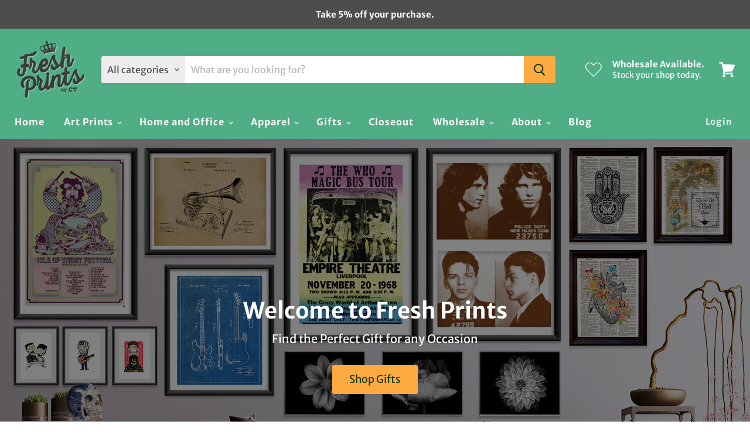

--- FILE ---
content_type: text/html; charset=utf-8
request_url: https://freshprintsofct.com/
body_size: 35622
content:
<!doctype html>
<html class="no-js no-touch" lang="en">
  <head>
    <meta charset="utf-8">
    <meta http-equiv="x-ua-compatible" content="IE=edge">

    <link rel="preconnect" href="https://cdn.shopify.com">
    <link rel="preconnect" href="https://fonts.shopifycdn.com">
    <link rel="preconnect" href="https://v.shopify.com">
    <link rel="preconnect" href="https://cdn.shopifycloud.com">

    <title>Fresh Prints of CT - Artisan Crafted Posters and Gifts</title>

    
      <meta name="description" content="Now featuring Dictionary Art Prints! We offer a wide variety of unique art prints, gifts and more while delivering exceptional customer service.">
    

    

    
      <link rel="canonical" href="https://freshprintsofct.com/" />
    

    <meta name="viewport" content="width=device-width">

    
    















<meta property="og:site_name" content="Fresh Prints of CT">
<meta property="og:url" content="https://freshprintsofct.com/">
<meta property="og:title" content="Fresh Prints of CT - Artisan Crafted Posters and Gifts">
<meta property="og:type" content="website">
<meta property="og:description" content="Now featuring Dictionary Art Prints! We offer a wide variety of unique art prints, gifts and more while delivering exceptional customer service.">




















<meta name="twitter:title" content="Fresh Prints of CT - Artisan Crafted Posters and Gifts">
<meta name="twitter:description" content="Now featuring Dictionary Art Prints! We offer a wide variety of unique art prints, gifts and more while delivering exceptional customer service.">





    <link rel="preload" href="//freshprintsofct.com/cdn/fonts/merriweather_sans/merriweathersans_n7.3dd4b2318b551e0b9ab383d06e174627140df1a2.woff2" as="font" crossorigin="anonymous">
    <link rel="preload" as="style" href="//freshprintsofct.com/cdn/shop/t/67/assets/theme.css?v=130686168646496350431759331621">

    <script>window.performance && window.performance.mark && window.performance.mark('shopify.content_for_header.start');</script><meta id="shopify-digital-wallet" name="shopify-digital-wallet" content="/7746999/digital_wallets/dialog">
<meta name="shopify-checkout-api-token" content="782485893de1202675dd3ec26edc8a6a">
<meta id="in-context-paypal-metadata" data-shop-id="7746999" data-venmo-supported="false" data-environment="production" data-locale="en_US" data-paypal-v4="true" data-currency="USD">
<script async="async" src="/checkouts/internal/preloads.js?locale=en-US"></script>
<link rel="preconnect" href="https://shop.app" crossorigin="anonymous">
<script async="async" src="https://shop.app/checkouts/internal/preloads.js?locale=en-US&shop_id=7746999" crossorigin="anonymous"></script>
<script id="shopify-features" type="application/json">{"accessToken":"782485893de1202675dd3ec26edc8a6a","betas":["rich-media-storefront-analytics"],"domain":"freshprintsofct.com","predictiveSearch":true,"shopId":7746999,"locale":"en"}</script>
<script>var Shopify = Shopify || {};
Shopify.shop = "fresh-prints-of-ct.myshopify.com";
Shopify.locale = "en";
Shopify.currency = {"active":"USD","rate":"1.0"};
Shopify.country = "US";
Shopify.theme = {"name":"Empire","id":120281825389,"schema_name":"Empire","schema_version":"5.10.0","theme_store_id":838,"role":"main"};
Shopify.theme.handle = "null";
Shopify.theme.style = {"id":null,"handle":null};
Shopify.cdnHost = "freshprintsofct.com/cdn";
Shopify.routes = Shopify.routes || {};
Shopify.routes.root = "/";</script>
<script type="module">!function(o){(o.Shopify=o.Shopify||{}).modules=!0}(window);</script>
<script>!function(o){function n(){var o=[];function n(){o.push(Array.prototype.slice.apply(arguments))}return n.q=o,n}var t=o.Shopify=o.Shopify||{};t.loadFeatures=n(),t.autoloadFeatures=n()}(window);</script>
<script>
  window.ShopifyPay = window.ShopifyPay || {};
  window.ShopifyPay.apiHost = "shop.app\/pay";
  window.ShopifyPay.redirectState = null;
</script>
<script id="shop-js-analytics" type="application/json">{"pageType":"index"}</script>
<script defer="defer" async type="module" src="//freshprintsofct.com/cdn/shopifycloud/shop-js/modules/v2/client.init-shop-cart-sync_BApSsMSl.en.esm.js"></script>
<script defer="defer" async type="module" src="//freshprintsofct.com/cdn/shopifycloud/shop-js/modules/v2/chunk.common_CBoos6YZ.esm.js"></script>
<script type="module">
  await import("//freshprintsofct.com/cdn/shopifycloud/shop-js/modules/v2/client.init-shop-cart-sync_BApSsMSl.en.esm.js");
await import("//freshprintsofct.com/cdn/shopifycloud/shop-js/modules/v2/chunk.common_CBoos6YZ.esm.js");

  window.Shopify.SignInWithShop?.initShopCartSync?.({"fedCMEnabled":true,"windoidEnabled":true});

</script>
<script>
  window.Shopify = window.Shopify || {};
  if (!window.Shopify.featureAssets) window.Shopify.featureAssets = {};
  window.Shopify.featureAssets['shop-js'] = {"shop-cart-sync":["modules/v2/client.shop-cart-sync_DJczDl9f.en.esm.js","modules/v2/chunk.common_CBoos6YZ.esm.js"],"init-fed-cm":["modules/v2/client.init-fed-cm_BzwGC0Wi.en.esm.js","modules/v2/chunk.common_CBoos6YZ.esm.js"],"init-windoid":["modules/v2/client.init-windoid_BS26ThXS.en.esm.js","modules/v2/chunk.common_CBoos6YZ.esm.js"],"shop-cash-offers":["modules/v2/client.shop-cash-offers_DthCPNIO.en.esm.js","modules/v2/chunk.common_CBoos6YZ.esm.js","modules/v2/chunk.modal_Bu1hFZFC.esm.js"],"shop-button":["modules/v2/client.shop-button_D_JX508o.en.esm.js","modules/v2/chunk.common_CBoos6YZ.esm.js"],"init-shop-email-lookup-coordinator":["modules/v2/client.init-shop-email-lookup-coordinator_DFwWcvrS.en.esm.js","modules/v2/chunk.common_CBoos6YZ.esm.js"],"shop-toast-manager":["modules/v2/client.shop-toast-manager_tEhgP2F9.en.esm.js","modules/v2/chunk.common_CBoos6YZ.esm.js"],"shop-login-button":["modules/v2/client.shop-login-button_DwLgFT0K.en.esm.js","modules/v2/chunk.common_CBoos6YZ.esm.js","modules/v2/chunk.modal_Bu1hFZFC.esm.js"],"avatar":["modules/v2/client.avatar_BTnouDA3.en.esm.js"],"init-shop-cart-sync":["modules/v2/client.init-shop-cart-sync_BApSsMSl.en.esm.js","modules/v2/chunk.common_CBoos6YZ.esm.js"],"pay-button":["modules/v2/client.pay-button_BuNmcIr_.en.esm.js","modules/v2/chunk.common_CBoos6YZ.esm.js"],"init-shop-for-new-customer-accounts":["modules/v2/client.init-shop-for-new-customer-accounts_DrjXSI53.en.esm.js","modules/v2/client.shop-login-button_DwLgFT0K.en.esm.js","modules/v2/chunk.common_CBoos6YZ.esm.js","modules/v2/chunk.modal_Bu1hFZFC.esm.js"],"init-customer-accounts-sign-up":["modules/v2/client.init-customer-accounts-sign-up_TlVCiykN.en.esm.js","modules/v2/client.shop-login-button_DwLgFT0K.en.esm.js","modules/v2/chunk.common_CBoos6YZ.esm.js","modules/v2/chunk.modal_Bu1hFZFC.esm.js"],"shop-follow-button":["modules/v2/client.shop-follow-button_C5D3XtBb.en.esm.js","modules/v2/chunk.common_CBoos6YZ.esm.js","modules/v2/chunk.modal_Bu1hFZFC.esm.js"],"checkout-modal":["modules/v2/client.checkout-modal_8TC_1FUY.en.esm.js","modules/v2/chunk.common_CBoos6YZ.esm.js","modules/v2/chunk.modal_Bu1hFZFC.esm.js"],"init-customer-accounts":["modules/v2/client.init-customer-accounts_C0Oh2ljF.en.esm.js","modules/v2/client.shop-login-button_DwLgFT0K.en.esm.js","modules/v2/chunk.common_CBoos6YZ.esm.js","modules/v2/chunk.modal_Bu1hFZFC.esm.js"],"lead-capture":["modules/v2/client.lead-capture_Cq0gfm7I.en.esm.js","modules/v2/chunk.common_CBoos6YZ.esm.js","modules/v2/chunk.modal_Bu1hFZFC.esm.js"],"shop-login":["modules/v2/client.shop-login_BmtnoEUo.en.esm.js","modules/v2/chunk.common_CBoos6YZ.esm.js","modules/v2/chunk.modal_Bu1hFZFC.esm.js"],"payment-terms":["modules/v2/client.payment-terms_BHOWV7U_.en.esm.js","modules/v2/chunk.common_CBoos6YZ.esm.js","modules/v2/chunk.modal_Bu1hFZFC.esm.js"]};
</script>
<script>(function() {
  var isLoaded = false;
  function asyncLoad() {
    if (isLoaded) return;
    isLoaded = true;
    var urls = ["\/\/cdn.shopify.com\/s\/files\/1\/0875\/2064\/files\/easywholesale-1.0.0.min.js?shop=fresh-prints-of-ct.myshopify.com"];
    for (var i = 0; i < urls.length; i++) {
      var s = document.createElement('script');
      s.type = 'text/javascript';
      s.async = true;
      s.src = urls[i];
      var x = document.getElementsByTagName('script')[0];
      x.parentNode.insertBefore(s, x);
    }
  };
  if(window.attachEvent) {
    window.attachEvent('onload', asyncLoad);
  } else {
    window.addEventListener('load', asyncLoad, false);
  }
})();</script>
<script id="__st">var __st={"a":7746999,"offset":-18000,"reqid":"b550a335-be29-4d9c-9c41-b93c72ec57f2-1768866274","pageurl":"freshprintsofct.com\/","u":"44bb13d1464b","p":"home"};</script>
<script>window.ShopifyPaypalV4VisibilityTracking = true;</script>
<script id="captcha-bootstrap">!function(){'use strict';const t='contact',e='account',n='new_comment',o=[[t,t],['blogs',n],['comments',n],[t,'customer']],c=[[e,'customer_login'],[e,'guest_login'],[e,'recover_customer_password'],[e,'create_customer']],r=t=>t.map((([t,e])=>`form[action*='/${t}']:not([data-nocaptcha='true']) input[name='form_type'][value='${e}']`)).join(','),a=t=>()=>t?[...document.querySelectorAll(t)].map((t=>t.form)):[];function s(){const t=[...o],e=r(t);return a(e)}const i='password',u='form_key',d=['recaptcha-v3-token','g-recaptcha-response','h-captcha-response',i],f=()=>{try{return window.sessionStorage}catch{return}},m='__shopify_v',_=t=>t.elements[u];function p(t,e,n=!1){try{const o=window.sessionStorage,c=JSON.parse(o.getItem(e)),{data:r}=function(t){const{data:e,action:n}=t;return t[m]||n?{data:e,action:n}:{data:t,action:n}}(c);for(const[e,n]of Object.entries(r))t.elements[e]&&(t.elements[e].value=n);n&&o.removeItem(e)}catch(o){console.error('form repopulation failed',{error:o})}}const l='form_type',E='cptcha';function T(t){t.dataset[E]=!0}const w=window,h=w.document,L='Shopify',v='ce_forms',y='captcha';let A=!1;((t,e)=>{const n=(g='f06e6c50-85a8-45c8-87d0-21a2b65856fe',I='https://cdn.shopify.com/shopifycloud/storefront-forms-hcaptcha/ce_storefront_forms_captcha_hcaptcha.v1.5.2.iife.js',D={infoText:'Protected by hCaptcha',privacyText:'Privacy',termsText:'Terms'},(t,e,n)=>{const o=w[L][v],c=o.bindForm;if(c)return c(t,g,e,D).then(n);var r;o.q.push([[t,g,e,D],n]),r=I,A||(h.body.append(Object.assign(h.createElement('script'),{id:'captcha-provider',async:!0,src:r})),A=!0)});var g,I,D;w[L]=w[L]||{},w[L][v]=w[L][v]||{},w[L][v].q=[],w[L][y]=w[L][y]||{},w[L][y].protect=function(t,e){n(t,void 0,e),T(t)},Object.freeze(w[L][y]),function(t,e,n,w,h,L){const[v,y,A,g]=function(t,e,n){const i=e?o:[],u=t?c:[],d=[...i,...u],f=r(d),m=r(i),_=r(d.filter((([t,e])=>n.includes(e))));return[a(f),a(m),a(_),s()]}(w,h,L),I=t=>{const e=t.target;return e instanceof HTMLFormElement?e:e&&e.form},D=t=>v().includes(t);t.addEventListener('submit',(t=>{const e=I(t);if(!e)return;const n=D(e)&&!e.dataset.hcaptchaBound&&!e.dataset.recaptchaBound,o=_(e),c=g().includes(e)&&(!o||!o.value);(n||c)&&t.preventDefault(),c&&!n&&(function(t){try{if(!f())return;!function(t){const e=f();if(!e)return;const n=_(t);if(!n)return;const o=n.value;o&&e.removeItem(o)}(t);const e=Array.from(Array(32),(()=>Math.random().toString(36)[2])).join('');!function(t,e){_(t)||t.append(Object.assign(document.createElement('input'),{type:'hidden',name:u})),t.elements[u].value=e}(t,e),function(t,e){const n=f();if(!n)return;const o=[...t.querySelectorAll(`input[type='${i}']`)].map((({name:t})=>t)),c=[...d,...o],r={};for(const[a,s]of new FormData(t).entries())c.includes(a)||(r[a]=s);n.setItem(e,JSON.stringify({[m]:1,action:t.action,data:r}))}(t,e)}catch(e){console.error('failed to persist form',e)}}(e),e.submit())}));const S=(t,e)=>{t&&!t.dataset[E]&&(n(t,e.some((e=>e===t))),T(t))};for(const o of['focusin','change'])t.addEventListener(o,(t=>{const e=I(t);D(e)&&S(e,y())}));const B=e.get('form_key'),M=e.get(l),P=B&&M;t.addEventListener('DOMContentLoaded',(()=>{const t=y();if(P)for(const e of t)e.elements[l].value===M&&p(e,B);[...new Set([...A(),...v().filter((t=>'true'===t.dataset.shopifyCaptcha))])].forEach((e=>S(e,t)))}))}(h,new URLSearchParams(w.location.search),n,t,e,['guest_login'])})(!0,!0)}();</script>
<script integrity="sha256-4kQ18oKyAcykRKYeNunJcIwy7WH5gtpwJnB7kiuLZ1E=" data-source-attribution="shopify.loadfeatures" defer="defer" src="//freshprintsofct.com/cdn/shopifycloud/storefront/assets/storefront/load_feature-a0a9edcb.js" crossorigin="anonymous"></script>
<script crossorigin="anonymous" defer="defer" src="//freshprintsofct.com/cdn/shopifycloud/storefront/assets/shopify_pay/storefront-65b4c6d7.js?v=20250812"></script>
<script data-source-attribution="shopify.dynamic_checkout.dynamic.init">var Shopify=Shopify||{};Shopify.PaymentButton=Shopify.PaymentButton||{isStorefrontPortableWallets:!0,init:function(){window.Shopify.PaymentButton.init=function(){};var t=document.createElement("script");t.src="https://freshprintsofct.com/cdn/shopifycloud/portable-wallets/latest/portable-wallets.en.js",t.type="module",document.head.appendChild(t)}};
</script>
<script data-source-attribution="shopify.dynamic_checkout.buyer_consent">
  function portableWalletsHideBuyerConsent(e){var t=document.getElementById("shopify-buyer-consent"),n=document.getElementById("shopify-subscription-policy-button");t&&n&&(t.classList.add("hidden"),t.setAttribute("aria-hidden","true"),n.removeEventListener("click",e))}function portableWalletsShowBuyerConsent(e){var t=document.getElementById("shopify-buyer-consent"),n=document.getElementById("shopify-subscription-policy-button");t&&n&&(t.classList.remove("hidden"),t.removeAttribute("aria-hidden"),n.addEventListener("click",e))}window.Shopify?.PaymentButton&&(window.Shopify.PaymentButton.hideBuyerConsent=portableWalletsHideBuyerConsent,window.Shopify.PaymentButton.showBuyerConsent=portableWalletsShowBuyerConsent);
</script>
<script data-source-attribution="shopify.dynamic_checkout.cart.bootstrap">document.addEventListener("DOMContentLoaded",(function(){function t(){return document.querySelector("shopify-accelerated-checkout-cart, shopify-accelerated-checkout")}if(t())Shopify.PaymentButton.init();else{new MutationObserver((function(e,n){t()&&(Shopify.PaymentButton.init(),n.disconnect())})).observe(document.body,{childList:!0,subtree:!0})}}));
</script>
<link id="shopify-accelerated-checkout-styles" rel="stylesheet" media="screen" href="https://freshprintsofct.com/cdn/shopifycloud/portable-wallets/latest/accelerated-checkout-backwards-compat.css" crossorigin="anonymous">
<style id="shopify-accelerated-checkout-cart">
        #shopify-buyer-consent {
  margin-top: 1em;
  display: inline-block;
  width: 100%;
}

#shopify-buyer-consent.hidden {
  display: none;
}

#shopify-subscription-policy-button {
  background: none;
  border: none;
  padding: 0;
  text-decoration: underline;
  font-size: inherit;
  cursor: pointer;
}

#shopify-subscription-policy-button::before {
  box-shadow: none;
}

      </style>

<script>window.performance && window.performance.mark && window.performance.mark('shopify.content_for_header.end');</script>

    <link href="//freshprintsofct.com/cdn/shop/t/67/assets/theme.css?v=130686168646496350431759331621" rel="stylesheet" type="text/css" media="all" />

    
    <script>
      window.Theme = window.Theme || {};
      window.Theme.routes = {
        "root_url": "/",
        "account_url": "/account",
        "account_login_url": "/account/login",
        "account_logout_url": "/account/logout",
        "account_register_url": "/account/register",
        "account_addresses_url": "/account/addresses",
        "collections_url": "/collections",
        "all_products_collection_url": "/collections/all",
        "search_url": "/search",
        "cart_url": "/cart",
        "cart_add_url": "/cart/add",
        "cart_change_url": "/cart/change",
        "cart_clear_url": "/cart/clear",
        "product_recommendations_url": "/recommendations/products",
      };
    </script>
    

  <link href="https://monorail-edge.shopifysvc.com" rel="dns-prefetch">
<script>(function(){if ("sendBeacon" in navigator && "performance" in window) {try {var session_token_from_headers = performance.getEntriesByType('navigation')[0].serverTiming.find(x => x.name == '_s').description;} catch {var session_token_from_headers = undefined;}var session_cookie_matches = document.cookie.match(/_shopify_s=([^;]*)/);var session_token_from_cookie = session_cookie_matches && session_cookie_matches.length === 2 ? session_cookie_matches[1] : "";var session_token = session_token_from_headers || session_token_from_cookie || "";function handle_abandonment_event(e) {var entries = performance.getEntries().filter(function(entry) {return /monorail-edge.shopifysvc.com/.test(entry.name);});if (!window.abandonment_tracked && entries.length === 0) {window.abandonment_tracked = true;var currentMs = Date.now();var navigation_start = performance.timing.navigationStart;var payload = {shop_id: 7746999,url: window.location.href,navigation_start,duration: currentMs - navigation_start,session_token,page_type: "index"};window.navigator.sendBeacon("https://monorail-edge.shopifysvc.com/v1/produce", JSON.stringify({schema_id: "online_store_buyer_site_abandonment/1.1",payload: payload,metadata: {event_created_at_ms: currentMs,event_sent_at_ms: currentMs}}));}}window.addEventListener('pagehide', handle_abandonment_event);}}());</script>
<script id="web-pixels-manager-setup">(function e(e,d,r,n,o){if(void 0===o&&(o={}),!Boolean(null===(a=null===(i=window.Shopify)||void 0===i?void 0:i.analytics)||void 0===a?void 0:a.replayQueue)){var i,a;window.Shopify=window.Shopify||{};var t=window.Shopify;t.analytics=t.analytics||{};var s=t.analytics;s.replayQueue=[],s.publish=function(e,d,r){return s.replayQueue.push([e,d,r]),!0};try{self.performance.mark("wpm:start")}catch(e){}var l=function(){var e={modern:/Edge?\/(1{2}[4-9]|1[2-9]\d|[2-9]\d{2}|\d{4,})\.\d+(\.\d+|)|Firefox\/(1{2}[4-9]|1[2-9]\d|[2-9]\d{2}|\d{4,})\.\d+(\.\d+|)|Chrom(ium|e)\/(9{2}|\d{3,})\.\d+(\.\d+|)|(Maci|X1{2}).+ Version\/(15\.\d+|(1[6-9]|[2-9]\d|\d{3,})\.\d+)([,.]\d+|)( \(\w+\)|)( Mobile\/\w+|) Safari\/|Chrome.+OPR\/(9{2}|\d{3,})\.\d+\.\d+|(CPU[ +]OS|iPhone[ +]OS|CPU[ +]iPhone|CPU IPhone OS|CPU iPad OS)[ +]+(15[._]\d+|(1[6-9]|[2-9]\d|\d{3,})[._]\d+)([._]\d+|)|Android:?[ /-](13[3-9]|1[4-9]\d|[2-9]\d{2}|\d{4,})(\.\d+|)(\.\d+|)|Android.+Firefox\/(13[5-9]|1[4-9]\d|[2-9]\d{2}|\d{4,})\.\d+(\.\d+|)|Android.+Chrom(ium|e)\/(13[3-9]|1[4-9]\d|[2-9]\d{2}|\d{4,})\.\d+(\.\d+|)|SamsungBrowser\/([2-9]\d|\d{3,})\.\d+/,legacy:/Edge?\/(1[6-9]|[2-9]\d|\d{3,})\.\d+(\.\d+|)|Firefox\/(5[4-9]|[6-9]\d|\d{3,})\.\d+(\.\d+|)|Chrom(ium|e)\/(5[1-9]|[6-9]\d|\d{3,})\.\d+(\.\d+|)([\d.]+$|.*Safari\/(?![\d.]+ Edge\/[\d.]+$))|(Maci|X1{2}).+ Version\/(10\.\d+|(1[1-9]|[2-9]\d|\d{3,})\.\d+)([,.]\d+|)( \(\w+\)|)( Mobile\/\w+|) Safari\/|Chrome.+OPR\/(3[89]|[4-9]\d|\d{3,})\.\d+\.\d+|(CPU[ +]OS|iPhone[ +]OS|CPU[ +]iPhone|CPU IPhone OS|CPU iPad OS)[ +]+(10[._]\d+|(1[1-9]|[2-9]\d|\d{3,})[._]\d+)([._]\d+|)|Android:?[ /-](13[3-9]|1[4-9]\d|[2-9]\d{2}|\d{4,})(\.\d+|)(\.\d+|)|Mobile Safari.+OPR\/([89]\d|\d{3,})\.\d+\.\d+|Android.+Firefox\/(13[5-9]|1[4-9]\d|[2-9]\d{2}|\d{4,})\.\d+(\.\d+|)|Android.+Chrom(ium|e)\/(13[3-9]|1[4-9]\d|[2-9]\d{2}|\d{4,})\.\d+(\.\d+|)|Android.+(UC? ?Browser|UCWEB|U3)[ /]?(15\.([5-9]|\d{2,})|(1[6-9]|[2-9]\d|\d{3,})\.\d+)\.\d+|SamsungBrowser\/(5\.\d+|([6-9]|\d{2,})\.\d+)|Android.+MQ{2}Browser\/(14(\.(9|\d{2,})|)|(1[5-9]|[2-9]\d|\d{3,})(\.\d+|))(\.\d+|)|K[Aa][Ii]OS\/(3\.\d+|([4-9]|\d{2,})\.\d+)(\.\d+|)/},d=e.modern,r=e.legacy,n=navigator.userAgent;return n.match(d)?"modern":n.match(r)?"legacy":"unknown"}(),u="modern"===l?"modern":"legacy",c=(null!=n?n:{modern:"",legacy:""})[u],f=function(e){return[e.baseUrl,"/wpm","/b",e.hashVersion,"modern"===e.buildTarget?"m":"l",".js"].join("")}({baseUrl:d,hashVersion:r,buildTarget:u}),m=function(e){var d=e.version,r=e.bundleTarget,n=e.surface,o=e.pageUrl,i=e.monorailEndpoint;return{emit:function(e){var a=e.status,t=e.errorMsg,s=(new Date).getTime(),l=JSON.stringify({metadata:{event_sent_at_ms:s},events:[{schema_id:"web_pixels_manager_load/3.1",payload:{version:d,bundle_target:r,page_url:o,status:a,surface:n,error_msg:t},metadata:{event_created_at_ms:s}}]});if(!i)return console&&console.warn&&console.warn("[Web Pixels Manager] No Monorail endpoint provided, skipping logging."),!1;try{return self.navigator.sendBeacon.bind(self.navigator)(i,l)}catch(e){}var u=new XMLHttpRequest;try{return u.open("POST",i,!0),u.setRequestHeader("Content-Type","text/plain"),u.send(l),!0}catch(e){return console&&console.warn&&console.warn("[Web Pixels Manager] Got an unhandled error while logging to Monorail."),!1}}}}({version:r,bundleTarget:l,surface:e.surface,pageUrl:self.location.href,monorailEndpoint:e.monorailEndpoint});try{o.browserTarget=l,function(e){var d=e.src,r=e.async,n=void 0===r||r,o=e.onload,i=e.onerror,a=e.sri,t=e.scriptDataAttributes,s=void 0===t?{}:t,l=document.createElement("script"),u=document.querySelector("head"),c=document.querySelector("body");if(l.async=n,l.src=d,a&&(l.integrity=a,l.crossOrigin="anonymous"),s)for(var f in s)if(Object.prototype.hasOwnProperty.call(s,f))try{l.dataset[f]=s[f]}catch(e){}if(o&&l.addEventListener("load",o),i&&l.addEventListener("error",i),u)u.appendChild(l);else{if(!c)throw new Error("Did not find a head or body element to append the script");c.appendChild(l)}}({src:f,async:!0,onload:function(){if(!function(){var e,d;return Boolean(null===(d=null===(e=window.Shopify)||void 0===e?void 0:e.analytics)||void 0===d?void 0:d.initialized)}()){var d=window.webPixelsManager.init(e)||void 0;if(d){var r=window.Shopify.analytics;r.replayQueue.forEach((function(e){var r=e[0],n=e[1],o=e[2];d.publishCustomEvent(r,n,o)})),r.replayQueue=[],r.publish=d.publishCustomEvent,r.visitor=d.visitor,r.initialized=!0}}},onerror:function(){return m.emit({status:"failed",errorMsg:"".concat(f," has failed to load")})},sri:function(e){var d=/^sha384-[A-Za-z0-9+/=]+$/;return"string"==typeof e&&d.test(e)}(c)?c:"",scriptDataAttributes:o}),m.emit({status:"loading"})}catch(e){m.emit({status:"failed",errorMsg:(null==e?void 0:e.message)||"Unknown error"})}}})({shopId: 7746999,storefrontBaseUrl: "https://freshprintsofct.com",extensionsBaseUrl: "https://extensions.shopifycdn.com/cdn/shopifycloud/web-pixels-manager",monorailEndpoint: "https://monorail-edge.shopifysvc.com/unstable/produce_batch",surface: "storefront-renderer",enabledBetaFlags: ["2dca8a86"],webPixelsConfigList: [{"id":"40960109","configuration":"{\"tagID\":\"2612630063123\"}","eventPayloadVersion":"v1","runtimeContext":"STRICT","scriptVersion":"18031546ee651571ed29edbe71a3550b","type":"APP","apiClientId":3009811,"privacyPurposes":["ANALYTICS","MARKETING","SALE_OF_DATA"],"dataSharingAdjustments":{"protectedCustomerApprovalScopes":["read_customer_address","read_customer_email","read_customer_name","read_customer_personal_data","read_customer_phone"]}},{"id":"75497581","eventPayloadVersion":"v1","runtimeContext":"LAX","scriptVersion":"1","type":"CUSTOM","privacyPurposes":["ANALYTICS"],"name":"Google Analytics tag (migrated)"},{"id":"shopify-app-pixel","configuration":"{}","eventPayloadVersion":"v1","runtimeContext":"STRICT","scriptVersion":"0450","apiClientId":"shopify-pixel","type":"APP","privacyPurposes":["ANALYTICS","MARKETING"]},{"id":"shopify-custom-pixel","eventPayloadVersion":"v1","runtimeContext":"LAX","scriptVersion":"0450","apiClientId":"shopify-pixel","type":"CUSTOM","privacyPurposes":["ANALYTICS","MARKETING"]}],isMerchantRequest: false,initData: {"shop":{"name":"Fresh Prints of CT","paymentSettings":{"currencyCode":"USD"},"myshopifyDomain":"fresh-prints-of-ct.myshopify.com","countryCode":"US","storefrontUrl":"https:\/\/freshprintsofct.com"},"customer":null,"cart":null,"checkout":null,"productVariants":[],"purchasingCompany":null},},"https://freshprintsofct.com/cdn","fcfee988w5aeb613cpc8e4bc33m6693e112",{"modern":"","legacy":""},{"shopId":"7746999","storefrontBaseUrl":"https:\/\/freshprintsofct.com","extensionBaseUrl":"https:\/\/extensions.shopifycdn.com\/cdn\/shopifycloud\/web-pixels-manager","surface":"storefront-renderer","enabledBetaFlags":"[\"2dca8a86\"]","isMerchantRequest":"false","hashVersion":"fcfee988w5aeb613cpc8e4bc33m6693e112","publish":"custom","events":"[[\"page_viewed\",{}]]"});</script><script>
  window.ShopifyAnalytics = window.ShopifyAnalytics || {};
  window.ShopifyAnalytics.meta = window.ShopifyAnalytics.meta || {};
  window.ShopifyAnalytics.meta.currency = 'USD';
  var meta = {"page":{"pageType":"home","requestId":"b550a335-be29-4d9c-9c41-b93c72ec57f2-1768866274"}};
  for (var attr in meta) {
    window.ShopifyAnalytics.meta[attr] = meta[attr];
  }
</script>
<script class="analytics">
  (function () {
    var customDocumentWrite = function(content) {
      var jquery = null;

      if (window.jQuery) {
        jquery = window.jQuery;
      } else if (window.Checkout && window.Checkout.$) {
        jquery = window.Checkout.$;
      }

      if (jquery) {
        jquery('body').append(content);
      }
    };

    var hasLoggedConversion = function(token) {
      if (token) {
        return document.cookie.indexOf('loggedConversion=' + token) !== -1;
      }
      return false;
    }

    var setCookieIfConversion = function(token) {
      if (token) {
        var twoMonthsFromNow = new Date(Date.now());
        twoMonthsFromNow.setMonth(twoMonthsFromNow.getMonth() + 2);

        document.cookie = 'loggedConversion=' + token + '; expires=' + twoMonthsFromNow;
      }
    }

    var trekkie = window.ShopifyAnalytics.lib = window.trekkie = window.trekkie || [];
    if (trekkie.integrations) {
      return;
    }
    trekkie.methods = [
      'identify',
      'page',
      'ready',
      'track',
      'trackForm',
      'trackLink'
    ];
    trekkie.factory = function(method) {
      return function() {
        var args = Array.prototype.slice.call(arguments);
        args.unshift(method);
        trekkie.push(args);
        return trekkie;
      };
    };
    for (var i = 0; i < trekkie.methods.length; i++) {
      var key = trekkie.methods[i];
      trekkie[key] = trekkie.factory(key);
    }
    trekkie.load = function(config) {
      trekkie.config = config || {};
      trekkie.config.initialDocumentCookie = document.cookie;
      var first = document.getElementsByTagName('script')[0];
      var script = document.createElement('script');
      script.type = 'text/javascript';
      script.onerror = function(e) {
        var scriptFallback = document.createElement('script');
        scriptFallback.type = 'text/javascript';
        scriptFallback.onerror = function(error) {
                var Monorail = {
      produce: function produce(monorailDomain, schemaId, payload) {
        var currentMs = new Date().getTime();
        var event = {
          schema_id: schemaId,
          payload: payload,
          metadata: {
            event_created_at_ms: currentMs,
            event_sent_at_ms: currentMs
          }
        };
        return Monorail.sendRequest("https://" + monorailDomain + "/v1/produce", JSON.stringify(event));
      },
      sendRequest: function sendRequest(endpointUrl, payload) {
        // Try the sendBeacon API
        if (window && window.navigator && typeof window.navigator.sendBeacon === 'function' && typeof window.Blob === 'function' && !Monorail.isIos12()) {
          var blobData = new window.Blob([payload], {
            type: 'text/plain'
          });

          if (window.navigator.sendBeacon(endpointUrl, blobData)) {
            return true;
          } // sendBeacon was not successful

        } // XHR beacon

        var xhr = new XMLHttpRequest();

        try {
          xhr.open('POST', endpointUrl);
          xhr.setRequestHeader('Content-Type', 'text/plain');
          xhr.send(payload);
        } catch (e) {
          console.log(e);
        }

        return false;
      },
      isIos12: function isIos12() {
        return window.navigator.userAgent.lastIndexOf('iPhone; CPU iPhone OS 12_') !== -1 || window.navigator.userAgent.lastIndexOf('iPad; CPU OS 12_') !== -1;
      }
    };
    Monorail.produce('monorail-edge.shopifysvc.com',
      'trekkie_storefront_load_errors/1.1',
      {shop_id: 7746999,
      theme_id: 120281825389,
      app_name: "storefront",
      context_url: window.location.href,
      source_url: "//freshprintsofct.com/cdn/s/trekkie.storefront.cd680fe47e6c39ca5d5df5f0a32d569bc48c0f27.min.js"});

        };
        scriptFallback.async = true;
        scriptFallback.src = '//freshprintsofct.com/cdn/s/trekkie.storefront.cd680fe47e6c39ca5d5df5f0a32d569bc48c0f27.min.js';
        first.parentNode.insertBefore(scriptFallback, first);
      };
      script.async = true;
      script.src = '//freshprintsofct.com/cdn/s/trekkie.storefront.cd680fe47e6c39ca5d5df5f0a32d569bc48c0f27.min.js';
      first.parentNode.insertBefore(script, first);
    };
    trekkie.load(
      {"Trekkie":{"appName":"storefront","development":false,"defaultAttributes":{"shopId":7746999,"isMerchantRequest":null,"themeId":120281825389,"themeCityHash":"3033359718206873892","contentLanguage":"en","currency":"USD","eventMetadataId":"6fb860b8-4250-41ae-92fd-e6fe3117b4f5"},"isServerSideCookieWritingEnabled":true,"monorailRegion":"shop_domain","enabledBetaFlags":["65f19447"]},"Session Attribution":{},"S2S":{"facebookCapiEnabled":false,"source":"trekkie-storefront-renderer","apiClientId":580111}}
    );

    var loaded = false;
    trekkie.ready(function() {
      if (loaded) return;
      loaded = true;

      window.ShopifyAnalytics.lib = window.trekkie;

      var originalDocumentWrite = document.write;
      document.write = customDocumentWrite;
      try { window.ShopifyAnalytics.merchantGoogleAnalytics.call(this); } catch(error) {};
      document.write = originalDocumentWrite;

      window.ShopifyAnalytics.lib.page(null,{"pageType":"home","requestId":"b550a335-be29-4d9c-9c41-b93c72ec57f2-1768866274","shopifyEmitted":true});

      var match = window.location.pathname.match(/checkouts\/(.+)\/(thank_you|post_purchase)/)
      var token = match? match[1]: undefined;
      if (!hasLoggedConversion(token)) {
        setCookieIfConversion(token);
        
      }
    });


        var eventsListenerScript = document.createElement('script');
        eventsListenerScript.async = true;
        eventsListenerScript.src = "//freshprintsofct.com/cdn/shopifycloud/storefront/assets/shop_events_listener-3da45d37.js";
        document.getElementsByTagName('head')[0].appendChild(eventsListenerScript);

})();</script>
  <script>
  if (!window.ga || (window.ga && typeof window.ga !== 'function')) {
    window.ga = function ga() {
      (window.ga.q = window.ga.q || []).push(arguments);
      if (window.Shopify && window.Shopify.analytics && typeof window.Shopify.analytics.publish === 'function') {
        window.Shopify.analytics.publish("ga_stub_called", {}, {sendTo: "google_osp_migration"});
      }
      console.error("Shopify's Google Analytics stub called with:", Array.from(arguments), "\nSee https://help.shopify.com/manual/promoting-marketing/pixels/pixel-migration#google for more information.");
    };
    if (window.Shopify && window.Shopify.analytics && typeof window.Shopify.analytics.publish === 'function') {
      window.Shopify.analytics.publish("ga_stub_initialized", {}, {sendTo: "google_osp_migration"});
    }
  }
</script>
<script
  defer
  src="https://freshprintsofct.com/cdn/shopifycloud/perf-kit/shopify-perf-kit-3.0.4.min.js"
  data-application="storefront-renderer"
  data-shop-id="7746999"
  data-render-region="gcp-us-central1"
  data-page-type="index"
  data-theme-instance-id="120281825389"
  data-theme-name="Empire"
  data-theme-version="5.10.0"
  data-monorail-region="shop_domain"
  data-resource-timing-sampling-rate="10"
  data-shs="true"
  data-shs-beacon="true"
  data-shs-export-with-fetch="true"
  data-shs-logs-sample-rate="1"
  data-shs-beacon-endpoint="https://freshprintsofct.com/api/collect"
></script>
</head>

  <body class="template-index" data-instant-allow-query-string >
    <script>
      document.documentElement.className=document.documentElement.className.replace(/\bno-js\b/,'js');
      if(window.Shopify&&window.Shopify.designMode)document.documentElement.className+=' in-theme-editor';
      if(('ontouchstart' in window)||window.DocumentTouch&&document instanceof DocumentTouch)document.documentElement.className=document.documentElement.className.replace(/\bno-touch\b/,'has-touch');
    </script>
    <a class="skip-to-main" href="#site-main">Skip to content</a>
    <div id="shopify-section-static-announcement" class="shopify-section site-announcement"><script
  type="application/json"
  data-section-id="static-announcement"
  data-section-type="static-announcement">
</script>









  
    <div
      class="
        announcement-bar
        
      "
      style="
        color: #ffffff;
        background: #4d4d4d;
      ">
      
        <a
          class="announcement-bar-link"
          href="https://lp.constantcontactpages.com/su/30PzVfx"
          ></a>
      

      
        <div class="announcement-bar-text">
          Take 5% off your purchase.
        </div>
      

      <div class="announcement-bar-text-mobile">
        
          Take 5% off your purchase.
        
      </div>
    </div>
  


</div>
    <header
      class="site-header site-header-nav--open"
      role="banner"
      data-site-header
    >
      <div id="shopify-section-static-header" class="shopify-section site-header-wrapper"><script
  type="application/json"
  data-section-id="static-header"
  data-section-type="static-header"
  data-section-data>
  {
    "settings": {
      "sticky_header": true,
      "live_search": {
        "enable": false,
        "enable_images": true,
        "enable_content": true,
        "money_format": "$ {{amount}}",
        "show_mobile_search_bar": false,
        "context": {
          "view_all_results": "View all results",
          "view_all_products": "View all products",
          "content_results": {
            "title": "Pages \u0026amp; Posts",
            "no_results": "No results."
          },
          "no_results_products": {
            "title": "No products for “*terms*”.",
            "title_in_category": "No products for “*terms*” in *category*.",
            "message": "Sorry, we couldn’t find any matches."
          }
        }
      }
    }
  }
</script>




<style data-shopify>
  .site-logo {
    max-width: 250px;
  }

  .site-logo-image {
    max-height: 100px;
  }
</style>

<div
  class="
    site-header-main
    
  "
  data-site-header-main
  data-site-header-sticky
  
    data-site-header-mobile-search-button
  
>
  <button class="site-header-menu-toggle" data-menu-toggle>
    <div class="site-header-menu-toggle--button" tabindex="-1">
      <span class="toggle-icon--bar toggle-icon--bar-top"></span>
      <span class="toggle-icon--bar toggle-icon--bar-middle"></span>
      <span class="toggle-icon--bar toggle-icon--bar-bottom"></span>
      <span class="visually-hidden">Menu</span>
    </div>
  </button>

  
    
    
      <a
        class="site-header-mobile-search-button"
        href="/search"
      >
        
        <div class="site-header-mobile-search-button--button" tabindex="-1">
          <svg
  aria-hidden="true"
  focusable="false"
  role="presentation"
  xmlns="http://www.w3.org/2000/svg"
  width="20"
  height="21"
  viewBox="0 0 20 21"
>
  <path fill="currentColor" fill-rule="evenodd" d="M12.514 14.906a8.264 8.264 0 0 1-4.322 1.21C3.668 16.116 0 12.513 0 8.07 0 3.626 3.668.023 8.192.023c4.525 0 8.193 3.603 8.193 8.047 0 2.033-.769 3.89-2.035 5.307l4.999 5.552-1.775 1.597-5.06-5.62zm-4.322-.843c3.37 0 6.102-2.684 6.102-5.993 0-3.31-2.732-5.994-6.102-5.994S2.09 4.76 2.09 8.07c0 3.31 2.732 5.993 6.102 5.993z"/>
</svg>
        </div>
    
      </a>
    
  

  <div
    class="
      site-header-main-content
      
        small-promo-enabled
      
    "
  >
    <div class="site-header-logo">
      <a
        class="site-logo"
        href="/">
        
          
          

          

  

  <img
    
      src="//freshprintsofct.com/cdn/shop/files/FP_LogoV2_300x244.png?v=1613172465"
    
    alt=""

    
      data-rimg
      srcset="//freshprintsofct.com/cdn/shop/files/FP_LogoV2_300x244.png?v=1613172465 1x"
    

    class="site-logo-image"
    
    
  >




        
      </a>
    </div>

    





<div class="live-search" data-live-search><form
    class="
      live-search-form
      form-fields-inline
      
    "
    action="/search"
    method="get"
    role="search"
    aria-label="Product"
    data-live-search-form
  >
    <input type="hidden" name="type" value="article,page,product">
    <div class="form-field no-label"><span class="form-field-select-wrapper live-search-filter-wrapper">
          <select class="live-search-filter" data-live-search-filter data-filter-all="All categories">
            
            <option value="" selected>All categories</option>
            <option value="" disabled>------</option>
            
              

<option value="product_type:Baby Animal Prints - Large">Baby Animal Prints - Large</option>
<option value="product_type:Baby Animal Prints - Small">Baby Animal Prints - Small</option>
<option value="product_type:Charmed Greeting">Charmed Greeting</option>
<option value="product_type:Closeout">Closeout</option>
<option value="product_type:Crystals and Minerals">Crystals and Minerals</option>
<option value="product_type:Custom Printed">Custom Printed</option>
<option value="product_type:Day of the Dead Sticker">Day of the Dead Sticker</option>
<option value="product_type:Dictionary Art Print">Dictionary Art Print</option>
<option value="product_type:Displays">Displays</option>
<option value="product_type:Enamel Pins">Enamel Pins</option>
<option value="product_type:Face Masks">Face Masks</option>
<option value="product_type:Gift Card">Gift Card</option>
<option value="product_type:Graphic Art Prints">Graphic Art Prints</option>
<option value="product_type:Inspirational Pencils">Inspirational Pencils</option>
<option value="product_type:Krikko">Krikko</option>
<option value="product_type:Letterpress Posterography Art Print">Letterpress Posterography Art Print</option>
<option value="product_type:Novelty Coasters">Novelty Coasters</option>
<option value="product_type:Patent Art Print">Patent Art Print</option>
<option value="product_type:Postcard">Postcard</option>
<option value="product_type:Posters and Prints">Posters and Prints</option>
<option value="product_type:Scarf">Scarf</option>
<option value="product_type:Semi Precious Stones and Leather Wrap Bracelet">Semi Precious Stones and Leather Wrap Bracelet</option>
<option value="product_type:Socks">Socks</option>
<option value="product_type:Sticker Bomb">Sticker Bomb</option>
<option value="product_type:T-shirts">T-shirts</option>
<option value="product_type:Vintage Deadstock">Vintage Deadstock</option>
<option value="product_type:Wholesale Pre-Pack">Wholesale Pre-Pack</option>
<option value="product_type:Wine Bag">Wine Bag</option>
            
          </select>
          <label class="live-search-filter-label form-field-select" data-live-search-filter-label>All categories
</label>
          <svg
  aria-hidden="true"
  focusable="false"
  role="presentation"
  width="8"
  height="6"
  viewBox="0 0 8 6"
  fill="none"
  xmlns="http://www.w3.org/2000/svg"
>
<path class="icon-chevron-down-left" d="M4 4.5L7 1.5" stroke="currentColor" stroke-width="1.25" stroke-linecap="square"/>
<path class="icon-chevron-down-right" d="M4 4.5L1 1.5" stroke="currentColor" stroke-width="1.25" stroke-linecap="square"/>
</svg>

        </span><input
        class="form-field-input live-search-form-field"
        type="text"
        name="q"
        aria-label="Search"
        placeholder="What are you looking for?"
        
        autocomplete="off"
        data-live-search-input>
      <button
        class="live-search-takeover-cancel"
        type="button"
        data-live-search-takeover-cancel>
        Cancel
      </button>

      <button
        class="live-search-button"
        type="submit"
        aria-label="Search"
        data-live-search-submit
      >
        <span class="search-icon search-icon--inactive">
          <svg
  aria-hidden="true"
  focusable="false"
  role="presentation"
  xmlns="http://www.w3.org/2000/svg"
  width="20"
  height="21"
  viewBox="0 0 20 21"
>
  <path fill="currentColor" fill-rule="evenodd" d="M12.514 14.906a8.264 8.264 0 0 1-4.322 1.21C3.668 16.116 0 12.513 0 8.07 0 3.626 3.668.023 8.192.023c4.525 0 8.193 3.603 8.193 8.047 0 2.033-.769 3.89-2.035 5.307l4.999 5.552-1.775 1.597-5.06-5.62zm-4.322-.843c3.37 0 6.102-2.684 6.102-5.993 0-3.31-2.732-5.994-6.102-5.994S2.09 4.76 2.09 8.07c0 3.31 2.732 5.993 6.102 5.993z"/>
</svg>
        </span>
        <span class="search-icon search-icon--active">
          <svg
  aria-hidden="true"
  focusable="false"
  role="presentation"
  width="26"
  height="26"
  viewBox="0 0 26 26"
  xmlns="http://www.w3.org/2000/svg"
>
  <g fill-rule="nonzero" fill="currentColor">
    <path d="M13 26C5.82 26 0 20.18 0 13S5.82 0 13 0s13 5.82 13 13-5.82 13-13 13zm0-3.852a9.148 9.148 0 1 0 0-18.296 9.148 9.148 0 0 0 0 18.296z" opacity=".29"/><path d="M13 26c7.18 0 13-5.82 13-13a1.926 1.926 0 0 0-3.852 0A9.148 9.148 0 0 1 13 22.148 1.926 1.926 0 0 0 13 26z"/>
  </g>
</svg>
        </span>
      </button>
    </div>

    <div class="search-flydown" data-live-search-flydown>
      <div class="search-flydown--placeholder" data-live-search-placeholder>
        <div class="search-flydown--product-items">
          
            <a class="search-flydown--product search-flydown--product" href="#">
              
                <div class="search-flydown--product-image">
                  <svg class="placeholder--image placeholder--content-image" xmlns="http://www.w3.org/2000/svg" viewBox="0 0 525.5 525.5"><path d="M324.5 212.7H203c-1.6 0-2.8 1.3-2.8 2.8V308c0 1.6 1.3 2.8 2.8 2.8h121.6c1.6 0 2.8-1.3 2.8-2.8v-92.5c0-1.6-1.3-2.8-2.9-2.8zm1.1 95.3c0 .6-.5 1.1-1.1 1.1H203c-.6 0-1.1-.5-1.1-1.1v-92.5c0-.6.5-1.1 1.1-1.1h121.6c.6 0 1.1.5 1.1 1.1V308z"/><path d="M210.4 299.5H240v.1s.1 0 .2-.1h75.2v-76.2h-105v76.2zm1.8-7.2l20-20c1.6-1.6 3.8-2.5 6.1-2.5s4.5.9 6.1 2.5l1.5 1.5 16.8 16.8c-12.9 3.3-20.7 6.3-22.8 7.2h-27.7v-5.5zm101.5-10.1c-20.1 1.7-36.7 4.8-49.1 7.9l-16.9-16.9 26.3-26.3c1.6-1.6 3.8-2.5 6.1-2.5s4.5.9 6.1 2.5l27.5 27.5v7.8zm-68.9 15.5c9.7-3.5 33.9-10.9 68.9-13.8v13.8h-68.9zm68.9-72.7v46.8l-26.2-26.2c-1.9-1.9-4.5-3-7.3-3s-5.4 1.1-7.3 3l-26.3 26.3-.9-.9c-1.9-1.9-4.5-3-7.3-3s-5.4 1.1-7.3 3l-18.8 18.8V225h101.4z"/><path d="M232.8 254c4.6 0 8.3-3.7 8.3-8.3s-3.7-8.3-8.3-8.3-8.3 3.7-8.3 8.3 3.7 8.3 8.3 8.3zm0-14.9c3.6 0 6.6 2.9 6.6 6.6s-2.9 6.6-6.6 6.6-6.6-2.9-6.6-6.6 3-6.6 6.6-6.6z"/></svg>
                </div>
              

              <div class="search-flydown--product-text">
                <span class="search-flydown--product-title placeholder--content-text"></span>
                <span class="search-flydown--product-price placeholder--content-text"></span>
              </div>
            </a>
          
            <a class="search-flydown--product search-flydown--product" href="#">
              
                <div class="search-flydown--product-image">
                  <svg class="placeholder--image placeholder--content-image" xmlns="http://www.w3.org/2000/svg" viewBox="0 0 525.5 525.5"><path d="M324.5 212.7H203c-1.6 0-2.8 1.3-2.8 2.8V308c0 1.6 1.3 2.8 2.8 2.8h121.6c1.6 0 2.8-1.3 2.8-2.8v-92.5c0-1.6-1.3-2.8-2.9-2.8zm1.1 95.3c0 .6-.5 1.1-1.1 1.1H203c-.6 0-1.1-.5-1.1-1.1v-92.5c0-.6.5-1.1 1.1-1.1h121.6c.6 0 1.1.5 1.1 1.1V308z"/><path d="M210.4 299.5H240v.1s.1 0 .2-.1h75.2v-76.2h-105v76.2zm1.8-7.2l20-20c1.6-1.6 3.8-2.5 6.1-2.5s4.5.9 6.1 2.5l1.5 1.5 16.8 16.8c-12.9 3.3-20.7 6.3-22.8 7.2h-27.7v-5.5zm101.5-10.1c-20.1 1.7-36.7 4.8-49.1 7.9l-16.9-16.9 26.3-26.3c1.6-1.6 3.8-2.5 6.1-2.5s4.5.9 6.1 2.5l27.5 27.5v7.8zm-68.9 15.5c9.7-3.5 33.9-10.9 68.9-13.8v13.8h-68.9zm68.9-72.7v46.8l-26.2-26.2c-1.9-1.9-4.5-3-7.3-3s-5.4 1.1-7.3 3l-26.3 26.3-.9-.9c-1.9-1.9-4.5-3-7.3-3s-5.4 1.1-7.3 3l-18.8 18.8V225h101.4z"/><path d="M232.8 254c4.6 0 8.3-3.7 8.3-8.3s-3.7-8.3-8.3-8.3-8.3 3.7-8.3 8.3 3.7 8.3 8.3 8.3zm0-14.9c3.6 0 6.6 2.9 6.6 6.6s-2.9 6.6-6.6 6.6-6.6-2.9-6.6-6.6 3-6.6 6.6-6.6z"/></svg>
                </div>
              

              <div class="search-flydown--product-text">
                <span class="search-flydown--product-title placeholder--content-text"></span>
                <span class="search-flydown--product-price placeholder--content-text"></span>
              </div>
            </a>
          
            <a class="search-flydown--product search-flydown--product" href="#">
              
                <div class="search-flydown--product-image">
                  <svg class="placeholder--image placeholder--content-image" xmlns="http://www.w3.org/2000/svg" viewBox="0 0 525.5 525.5"><path d="M324.5 212.7H203c-1.6 0-2.8 1.3-2.8 2.8V308c0 1.6 1.3 2.8 2.8 2.8h121.6c1.6 0 2.8-1.3 2.8-2.8v-92.5c0-1.6-1.3-2.8-2.9-2.8zm1.1 95.3c0 .6-.5 1.1-1.1 1.1H203c-.6 0-1.1-.5-1.1-1.1v-92.5c0-.6.5-1.1 1.1-1.1h121.6c.6 0 1.1.5 1.1 1.1V308z"/><path d="M210.4 299.5H240v.1s.1 0 .2-.1h75.2v-76.2h-105v76.2zm1.8-7.2l20-20c1.6-1.6 3.8-2.5 6.1-2.5s4.5.9 6.1 2.5l1.5 1.5 16.8 16.8c-12.9 3.3-20.7 6.3-22.8 7.2h-27.7v-5.5zm101.5-10.1c-20.1 1.7-36.7 4.8-49.1 7.9l-16.9-16.9 26.3-26.3c1.6-1.6 3.8-2.5 6.1-2.5s4.5.9 6.1 2.5l27.5 27.5v7.8zm-68.9 15.5c9.7-3.5 33.9-10.9 68.9-13.8v13.8h-68.9zm68.9-72.7v46.8l-26.2-26.2c-1.9-1.9-4.5-3-7.3-3s-5.4 1.1-7.3 3l-26.3 26.3-.9-.9c-1.9-1.9-4.5-3-7.3-3s-5.4 1.1-7.3 3l-18.8 18.8V225h101.4z"/><path d="M232.8 254c4.6 0 8.3-3.7 8.3-8.3s-3.7-8.3-8.3-8.3-8.3 3.7-8.3 8.3 3.7 8.3 8.3 8.3zm0-14.9c3.6 0 6.6 2.9 6.6 6.6s-2.9 6.6-6.6 6.6-6.6-2.9-6.6-6.6 3-6.6 6.6-6.6z"/></svg>
                </div>
              

              <div class="search-flydown--product-text">
                <span class="search-flydown--product-title placeholder--content-text"></span>
                <span class="search-flydown--product-price placeholder--content-text"></span>
              </div>
            </a>
          
        </div>
      </div>

      <div class="search-flydown--results search-flydown--results--content-enabled" data-live-search-results></div>

      
        <div class="search-flydown--quicklinks" data-live-search-quick-links>
          <span class="search-flydown--quicklinks-title">Art Prints</span>

          <ul class="search-flydown--quicklinks-list">
            
              <li class="search-flydown--quicklinks-item">
                <a class="search-flydown--quicklinks-link" href="/collections/dictionary-art-prints">
                  Dictionary Art Prints
                </a>
              </li>
            
              <li class="search-flydown--quicklinks-item">
                <a class="search-flydown--quicklinks-link" href="/collections/patent-art-prints">
                  Patent Art Prints
                </a>
              </li>
            
              <li class="search-flydown--quicklinks-item">
                <a class="search-flydown--quicklinks-link" href="/collections/pop-art-prints">
                  Graphic Art Prints
                </a>
              </li>
            
          </ul>
        </div>
      
    </div>
  </form>
</div>


    
      <div class="small-promo">
        
          <span
            class="
              small-promo-icon
              
                small-promo-icon--svg
              
            "
          >
            
              


                                      <svg class="icon-heart "    aria-hidden="true"    focusable="false"    role="presentation"    xmlns="http://www.w3.org/2000/svg" width="44" height="44" viewBox="0 0 44 44" fill="none" xmlns="http://www.w3.org/2000/svg">      <path d="M22.0001 40.2087L4.03343 21.7067C2.45768 20.1611 1.41509 18.1539 1.05677 15.976C0.698461 13.7981 1.04305 11.5627 2.0406 9.59383V9.59383C2.80915 8.10196 3.9177 6.81168 5.27676 5.82714C6.63582 4.8426 8.20733 4.19138 9.86443 3.92605C11.5215 3.66072 13.2178 3.78872 14.8163 4.2997C16.4148 4.81068 17.8708 5.69034 19.0668 6.86767L22.0001 9.5425L24.9334 6.86767C26.1295 5.69071 27.5856 4.81138 29.184 4.30063C30.7825 3.78987 32.4786 3.66199 34.1356 3.92729C35.7925 4.1926 37.3639 4.84367 38.723 5.82797C40.0821 6.81228 41.1908 8.10225 41.9596 9.59383V9.59383C42.9566 11.5629 43.3008 13.7981 42.9425 15.9759C42.5843 18.1537 41.542 20.1608 39.9668 21.7067L22.0001 40.2087Z" stroke="currentColor" stroke-width="2" stroke-linecap="round" stroke-linejoin="round"/>    </svg>                                                            

            
          </span>
        

        <div class="small-promo-content">
          
            <span class="small-promo-heading">
              Wholesale Available.
            </span>
          

          

          
            <div class="small-promo-text-desktop">
              <p>Stock your shop today.</p>
            </div>
          
        </div>

        
          <a
            class="small-promo--link"
            href="/pages/wholesale"
          >
          </a>
        

      </div>

    
  </div>

  <div class="site-header-cart">
    <a class="site-header-cart--button" href="/cart">
      <span
        class="site-header-cart--count "
        data-header-cart-count="">
      </span>

      <svg
  aria-hidden="true"
  focusable="false"
  role="presentation"
  width="28"
  height="26"
  viewBox="0 10 28 26"
  xmlns="http://www.w3.org/2000/svg"
>
  <path fill="currentColor" fill-rule="evenodd" d="M26.15 14.488L6.977 13.59l-.666-2.661C6.159 10.37 5.704 10 5.127 10H1.213C.547 10 0 10.558 0 11.238c0 .68.547 1.238 1.213 1.238h2.974l3.337 13.249-.82 3.465c-.092.371 0 .774.212 1.053.243.31.576.465.94.465H22.72c.667 0 1.214-.558 1.214-1.239 0-.68-.547-1.238-1.214-1.238H9.434l.333-1.423 12.135-.589c.455-.03.85-.31 1.032-.712l4.247-9.286c.181-.34.151-.774-.06-1.144-.212-.34-.577-.589-.97-.589zM22.297 36c-1.256 0-2.275-1.04-2.275-2.321 0-1.282 1.019-2.322 2.275-2.322s2.275 1.04 2.275 2.322c0 1.281-1.02 2.321-2.275 2.321zM10.92 33.679C10.92 34.96 9.9 36 8.646 36 7.39 36 6.37 34.96 6.37 33.679c0-1.282 1.019-2.322 2.275-2.322s2.275 1.04 2.275 2.322z"/>
</svg>
      <span class="visually-hidden">View cart</span>
    </a>
  </div>
</div>

<div
  class="
    site-navigation-wrapper

    
      site-navigation--has-actions
    

    
  "
  data-site-navigation
  id="site-header-nav"
>
  <nav
    class="site-navigation"
    aria-label="Main"
  >
    




<ul
  class="navmenu navmenu-depth-1"
  data-navmenu
  aria-label="Main Menu"
>
  
    
    

    
    
    
    
    
<li
      class="navmenu-item            navmenu-id-home      "
      
      
      
    >
      <a
        class="navmenu-link  navmenu-link-active"
        href="/"
        
      >
        Home
        
      </a>

      
    </li>
  
    
    

    
    
    
    
    
<li
      class="navmenu-item      navmenu-item-parent      navmenu-id-art-prints      "
      
      data-navmenu-parent
      
    >
      <a
        class="navmenu-link navmenu-link-parent "
        href="/collections/art-prints"
        
          aria-haspopup="true"
          aria-expanded="false"
        
      >
        Art Prints
        
          <span
            class="navmenu-icon navmenu-icon-depth-1"
            data-navmenu-trigger
          >
            <svg
  aria-hidden="true"
  focusable="false"
  role="presentation"
  width="8"
  height="6"
  viewBox="0 0 8 6"
  fill="none"
  xmlns="http://www.w3.org/2000/svg"
>
<path class="icon-chevron-down-left" d="M4 4.5L7 1.5" stroke="currentColor" stroke-width="1.25" stroke-linecap="square"/>
<path class="icon-chevron-down-right" d="M4 4.5L1 1.5" stroke="currentColor" stroke-width="1.25" stroke-linecap="square"/>
</svg>

          </span>
        
      </a>

      
        











<ul
  class="navmenu navmenu-depth-2 navmenu-submenu"
  data-navmenu
  
  data-navmenu-submenu
  aria-label="Main Menu"
>
  
    

    
    

    
    

    
      <li
        class="navmenu-item navmenu-id-dictionary-art-prints"
      >
        <a
          class="navmenu-link "
          href="/collections/dictionary-art-prints"
        >
          Dictionary Art Prints
</a>
      </li>
    
  
    

    
    

    
    

    
      <li
        class="navmenu-item navmenu-id-patent-art-prints"
      >
        <a
          class="navmenu-link "
          href="/collections/patent-art-prints"
        >
          Patent Art Prints
</a>
      </li>
    
  
    

    
    

    
    

    
      <li
        class="navmenu-item navmenu-id-graphic-art-prints"
      >
        <a
          class="navmenu-link "
          href="/collections/pop-art-prints"
        >
          Graphic Art Prints
</a>
      </li>
    
  
</ul>

      
    </li>
  
    
    

    
    
    
    
    
<li
      class="navmenu-item      navmenu-item-parent      navmenu-id-home-and-office      "
      
      data-navmenu-parent
      
    >
      <a
        class="navmenu-link navmenu-link-parent "
        href="/collections/home-and-office"
        
          aria-haspopup="true"
          aria-expanded="false"
        
      >
        Home and Office
        
          <span
            class="navmenu-icon navmenu-icon-depth-1"
            data-navmenu-trigger
          >
            <svg
  aria-hidden="true"
  focusable="false"
  role="presentation"
  width="8"
  height="6"
  viewBox="0 0 8 6"
  fill="none"
  xmlns="http://www.w3.org/2000/svg"
>
<path class="icon-chevron-down-left" d="M4 4.5L7 1.5" stroke="currentColor" stroke-width="1.25" stroke-linecap="square"/>
<path class="icon-chevron-down-right" d="M4 4.5L1 1.5" stroke="currentColor" stroke-width="1.25" stroke-linecap="square"/>
</svg>

          </span>
        
      </a>

      
        











<ul
  class="navmenu navmenu-depth-2 navmenu-submenu"
  data-navmenu
  
  data-navmenu-submenu
  aria-label="Main Menu"
>
  
    

    
    

    
    

    
      <li
        class="navmenu-item navmenu-id-inspirational-pencils"
      >
        <a
          class="navmenu-link "
          href="/collections/inspirational-pencils"
        >
          Inspirational Pencils
</a>
      </li>
    
  
    

    
    

    
    

    
      <li
        class="navmenu-item navmenu-id-day-of-the-dead-stickers"
      >
        <a
          class="navmenu-link "
          href="/collections/day-of-the-dead-stickers"
        >
          Day of the Dead Stickers
</a>
      </li>
    
  
    

    
    

    
    

    
      <li
        class="navmenu-item navmenu-id-sticker-bombs"
      >
        <a
          class="navmenu-link "
          href="/collections/sticker-bomb"
        >
          Sticker Bombs
</a>
      </li>
    
  
</ul>

      
    </li>
  
    
    

    
    
    
    
    
<li
      class="navmenu-item      navmenu-item-parent      navmenu-id-apparel      "
      
      data-navmenu-parent
      
    >
      <a
        class="navmenu-link navmenu-link-parent "
        href="/collections/accessories"
        
          aria-haspopup="true"
          aria-expanded="false"
        
      >
        Apparel
        
          <span
            class="navmenu-icon navmenu-icon-depth-1"
            data-navmenu-trigger
          >
            <svg
  aria-hidden="true"
  focusable="false"
  role="presentation"
  width="8"
  height="6"
  viewBox="0 0 8 6"
  fill="none"
  xmlns="http://www.w3.org/2000/svg"
>
<path class="icon-chevron-down-left" d="M4 4.5L7 1.5" stroke="currentColor" stroke-width="1.25" stroke-linecap="square"/>
<path class="icon-chevron-down-right" d="M4 4.5L1 1.5" stroke="currentColor" stroke-width="1.25" stroke-linecap="square"/>
</svg>

          </span>
        
      </a>

      
        











<ul
  class="navmenu navmenu-depth-2 navmenu-submenu"
  data-navmenu
  
  data-navmenu-submenu
  aria-label="Main Menu"
>
  
    

    
    

    
    

    
      <li
        class="navmenu-item navmenu-id-t-shirts"
      >
        <a
          class="navmenu-link "
          href="/collections/t-shirts"
        >
          T-Shirts
</a>
      </li>
    
  
    

    
    

    
    

    
      <li
        class="navmenu-item navmenu-id-socks"
      >
        <a
          class="navmenu-link "
          href="/collections/socks"
        >
          Socks
</a>
      </li>
    
  
</ul>

      
    </li>
  
    
    

    
    
    
    
    
<li
      class="navmenu-item      navmenu-item-parent      navmenu-id-gifts      "
      
      data-navmenu-parent
      
    >
      <a
        class="navmenu-link navmenu-link-parent "
        href="/collections/gifts"
        
          aria-haspopup="true"
          aria-expanded="false"
        
      >
        Gifts
        
          <span
            class="navmenu-icon navmenu-icon-depth-1"
            data-navmenu-trigger
          >
            <svg
  aria-hidden="true"
  focusable="false"
  role="presentation"
  width="8"
  height="6"
  viewBox="0 0 8 6"
  fill="none"
  xmlns="http://www.w3.org/2000/svg"
>
<path class="icon-chevron-down-left" d="M4 4.5L7 1.5" stroke="currentColor" stroke-width="1.25" stroke-linecap="square"/>
<path class="icon-chevron-down-right" d="M4 4.5L1 1.5" stroke="currentColor" stroke-width="1.25" stroke-linecap="square"/>
</svg>

          </span>
        
      </a>

      
        











<ul
  class="navmenu navmenu-depth-2 navmenu-submenu"
  data-navmenu
  
  data-navmenu-submenu
  aria-label="Main Menu"
>
  
    

    
    

    
    

    
      <li
        class="navmenu-item navmenu-id-novelty-coasters"
      >
        <a
          class="navmenu-link "
          href="/collections/novelty-coasters"
        >
          Novelty Coasters
</a>
      </li>
    
  
    

    
    

    
    

    
      <li
        class="navmenu-item navmenu-id-enamel-pins"
      >
        <a
          class="navmenu-link "
          href="/collections/enamel-pins"
        >
          Enamel Pins
</a>
      </li>
    
  
    

    
    

    
    

    
      <li
        class="navmenu-item navmenu-id-buttons"
      >
        <a
          class="navmenu-link "
          href="/collections/buttons"
        >
          Buttons
</a>
      </li>
    
  
    

    
    

    
    

    
      <li
        class="navmenu-item navmenu-id-crystals"
      >
        <a
          class="navmenu-link "
          href="/collections/crystals"
        >
          Crystals
</a>
      </li>
    
  
    

    
    

    
    

    
      <li
        class="navmenu-item navmenu-id-vintage-deadstock"
      >
        <a
          class="navmenu-link "
          href="/collections/vintage-deadstock"
        >
          Vintage Deadstock
</a>
      </li>
    
  
    

    
    

    
    

    
      <li
        class="navmenu-item navmenu-id-customizable-gifts"
      >
        <a
          class="navmenu-link "
          href="/collections/customizable-gifts"
        >
          Customizable Gifts
</a>
      </li>
    
  
    

    
    

    
    

    
      <li
        class="navmenu-item navmenu-id-gift-cards"
      >
        <a
          class="navmenu-link "
          href="/collections/gift-cards"
        >
          Gift Cards
</a>
      </li>
    
  
</ul>

      
    </li>
  
    
    

    
    
    
    
    
<li
      class="navmenu-item            navmenu-id-closeout      "
      
      
      
    >
      <a
        class="navmenu-link  "
        href="/collections/closeout"
        
      >
        Closeout
        
      </a>

      
    </li>
  
    
    

    
    
    
    
    
<li
      class="navmenu-item      navmenu-item-parent      navmenu-id-wholesale      "
      
      data-navmenu-parent
      
    >
      <a
        class="navmenu-link navmenu-link-parent "
        href="/pages/wholesale"
        
          aria-haspopup="true"
          aria-expanded="false"
        
      >
        Wholesale
        
          <span
            class="navmenu-icon navmenu-icon-depth-1"
            data-navmenu-trigger
          >
            <svg
  aria-hidden="true"
  focusable="false"
  role="presentation"
  width="8"
  height="6"
  viewBox="0 0 8 6"
  fill="none"
  xmlns="http://www.w3.org/2000/svg"
>
<path class="icon-chevron-down-left" d="M4 4.5L7 1.5" stroke="currentColor" stroke-width="1.25" stroke-linecap="square"/>
<path class="icon-chevron-down-right" d="M4 4.5L1 1.5" stroke="currentColor" stroke-width="1.25" stroke-linecap="square"/>
</svg>

          </span>
        
      </a>

      
        











<ul
  class="navmenu navmenu-depth-2 navmenu-submenu"
  data-navmenu
  
  data-navmenu-submenu
  aria-label="Main Menu"
>
  
    

    
    

    
    

    
      <li
        class="navmenu-item navmenu-id-special-offers"
      >
        <a
          class="navmenu-link "
          href="/collections/special-offers"
        >
          Special Offers
</a>
      </li>
    
  
    

    
    

    
    

    
      <li
        class="navmenu-item navmenu-id-wholesale-information"
      >
        <a
          class="navmenu-link "
          href="/pages/wholesale"
        >
          Wholesale Information
</a>
      </li>
    
  
    

    
    

    
    

    
      <li
        class="navmenu-item navmenu-id-wholesale-order-form"
      >
        <a
          class="navmenu-link "
          href="https://wholesale.freshprintsofct.com/"
        >
          Wholesale Order Form
</a>
      </li>
    
  
</ul>

      
    </li>
  
    
    

    
    
    
    
    
<li
      class="navmenu-item      navmenu-item-parent      navmenu-id-about      "
      
      data-navmenu-parent
      
    >
      <a
        class="navmenu-link navmenu-link-parent "
        href="/pages/about-us"
        
          aria-haspopup="true"
          aria-expanded="false"
        
      >
        About
        
          <span
            class="navmenu-icon navmenu-icon-depth-1"
            data-navmenu-trigger
          >
            <svg
  aria-hidden="true"
  focusable="false"
  role="presentation"
  width="8"
  height="6"
  viewBox="0 0 8 6"
  fill="none"
  xmlns="http://www.w3.org/2000/svg"
>
<path class="icon-chevron-down-left" d="M4 4.5L7 1.5" stroke="currentColor" stroke-width="1.25" stroke-linecap="square"/>
<path class="icon-chevron-down-right" d="M4 4.5L1 1.5" stroke="currentColor" stroke-width="1.25" stroke-linecap="square"/>
</svg>

          </span>
        
      </a>

      
        











<ul
  class="navmenu navmenu-depth-2 navmenu-submenu"
  data-navmenu
  
  data-navmenu-submenu
  aria-label="Main Menu"
>
  
    

    
    

    
    

    
      <li
        class="navmenu-item navmenu-id-about-us"
      >
        <a
          class="navmenu-link "
          href="/pages/about-us"
        >
          About Us
</a>
      </li>
    
  
    

    
    

    
    

    
      <li
        class="navmenu-item navmenu-id-contact"
      >
        <a
          class="navmenu-link "
          href="/pages/contact-us"
        >
          Contact
</a>
      </li>
    
  
</ul>

      
    </li>
  
    
    

    
    
    
    
    
<li
      class="navmenu-item            navmenu-id-blog      "
      
      
      
    >
      <a
        class="navmenu-link  "
        href="/blogs/news"
        
      >
        Blog
        
      </a>

      
    </li>
  
</ul>


    <ul class="site-header-actions" data-header-actions>
  
    
      <li class="site-header-account-link">
        <a href="/account/login">
          Login
        </a>
      </li>
    
  
</ul>

  </nav>
</div>

<div class="site-mobile-nav" id="site-mobile-nav" data-mobile-nav tabindex="0">
  <div class="mobile-nav-panel" data-mobile-nav-panel>

    <ul class="site-header-actions" data-header-actions>
  
    
      <li class="site-header-account-link">
        <a href="/account/login">
          Login
        </a>
      </li>
    
  
</ul>


    <a
      class="mobile-nav-close"
      href="#site-header-nav"
      data-mobile-nav-close>
      <svg
  aria-hidden="true"
  focusable="false"
  role="presentation"
  xmlns="http://www.w3.org/2000/svg"
  width="13"
  height="13"
  viewBox="0 0 13 13"
>
  <path fill="currentColor" fill-rule="evenodd" d="M5.306 6.5L0 1.194 1.194 0 6.5 5.306 11.806 0 13 1.194 7.694 6.5 13 11.806 11.806 13 6.5 7.694 1.194 13 0 11.806 5.306 6.5z"/>
</svg>
      <span class="visually-hidden">Close</span>
    </a>

    <div class="mobile-nav-content">
      




<ul
  class="navmenu navmenu-depth-1"
  data-navmenu
  aria-label="Main Menu"
>
  
    
    

    
    
    
<li
      class="navmenu-item            navmenu-id-home"
      
    >
      <a
        class="navmenu-link  navmenu-link-active"
        href="/"
        
      >
        Home
      </a>

      

      
      

      

      
    </li>
  
    
    

    
    
    
<li
      class="navmenu-item      navmenu-item-parent      navmenu-id-art-prints"
      data-navmenu-parent
    >
      <a
        class="navmenu-link navmenu-link-parent "
        href="/collections/art-prints"
        
          aria-haspopup="true"
          aria-expanded="false"
        
      >
        Art Prints
      </a>

      
        



<button
  class="navmenu-button"
  data-navmenu-trigger
  aria-expanded="false"
>
  <div class="navmenu-button-wrapper" tabindex="-1">
    <span class="navmenu-icon ">
      <svg
  aria-hidden="true"
  focusable="false"
  role="presentation"
  width="8"
  height="6"
  viewBox="0 0 8 6"
  fill="none"
  xmlns="http://www.w3.org/2000/svg"
>
<path class="icon-chevron-down-left" d="M4 4.5L7 1.5" stroke="currentColor" stroke-width="1.25" stroke-linecap="square"/>
<path class="icon-chevron-down-right" d="M4 4.5L1 1.5" stroke="currentColor" stroke-width="1.25" stroke-linecap="square"/>
</svg>

    </span>
    <span class="visually-hidden">Art Prints</span>
  </div>
</button>

      

      
      

      
        











<ul
  class="navmenu navmenu-depth-2 navmenu-submenu"
  data-navmenu
  data-accordion-content
  data-navmenu-submenu
  aria-label="Main Menu"
>
  
    

    
    

    
    

    
      <li
        class="navmenu-item navmenu-id-dictionary-art-prints"
      >
        <a
          class="navmenu-link "
          href="/collections/dictionary-art-prints"
        >
          Dictionary Art Prints
</a>
      </li>
    
  
    

    
    

    
    

    
      <li
        class="navmenu-item navmenu-id-patent-art-prints"
      >
        <a
          class="navmenu-link "
          href="/collections/patent-art-prints"
        >
          Patent Art Prints
</a>
      </li>
    
  
    

    
    

    
    

    
      <li
        class="navmenu-item navmenu-id-graphic-art-prints"
      >
        <a
          class="navmenu-link "
          href="/collections/pop-art-prints"
        >
          Graphic Art Prints
</a>
      </li>
    
  
</ul>

      

      
    </li>
  
    
    

    
    
    
<li
      class="navmenu-item      navmenu-item-parent      navmenu-id-home-and-office"
      data-navmenu-parent
    >
      <a
        class="navmenu-link navmenu-link-parent "
        href="/collections/home-and-office"
        
          aria-haspopup="true"
          aria-expanded="false"
        
      >
        Home and Office
      </a>

      
        



<button
  class="navmenu-button"
  data-navmenu-trigger
  aria-expanded="false"
>
  <div class="navmenu-button-wrapper" tabindex="-1">
    <span class="navmenu-icon ">
      <svg
  aria-hidden="true"
  focusable="false"
  role="presentation"
  width="8"
  height="6"
  viewBox="0 0 8 6"
  fill="none"
  xmlns="http://www.w3.org/2000/svg"
>
<path class="icon-chevron-down-left" d="M4 4.5L7 1.5" stroke="currentColor" stroke-width="1.25" stroke-linecap="square"/>
<path class="icon-chevron-down-right" d="M4 4.5L1 1.5" stroke="currentColor" stroke-width="1.25" stroke-linecap="square"/>
</svg>

    </span>
    <span class="visually-hidden">Home and Office</span>
  </div>
</button>

      

      
      

      
        











<ul
  class="navmenu navmenu-depth-2 navmenu-submenu"
  data-navmenu
  data-accordion-content
  data-navmenu-submenu
  aria-label="Main Menu"
>
  
    

    
    

    
    

    
      <li
        class="navmenu-item navmenu-id-inspirational-pencils"
      >
        <a
          class="navmenu-link "
          href="/collections/inspirational-pencils"
        >
          Inspirational Pencils
</a>
      </li>
    
  
    

    
    

    
    

    
      <li
        class="navmenu-item navmenu-id-day-of-the-dead-stickers"
      >
        <a
          class="navmenu-link "
          href="/collections/day-of-the-dead-stickers"
        >
          Day of the Dead Stickers
</a>
      </li>
    
  
    

    
    

    
    

    
      <li
        class="navmenu-item navmenu-id-sticker-bombs"
      >
        <a
          class="navmenu-link "
          href="/collections/sticker-bomb"
        >
          Sticker Bombs
</a>
      </li>
    
  
</ul>

      

      
    </li>
  
    
    

    
    
    
<li
      class="navmenu-item      navmenu-item-parent      navmenu-id-apparel"
      data-navmenu-parent
    >
      <a
        class="navmenu-link navmenu-link-parent "
        href="/collections/accessories"
        
          aria-haspopup="true"
          aria-expanded="false"
        
      >
        Apparel
      </a>

      
        



<button
  class="navmenu-button"
  data-navmenu-trigger
  aria-expanded="false"
>
  <div class="navmenu-button-wrapper" tabindex="-1">
    <span class="navmenu-icon ">
      <svg
  aria-hidden="true"
  focusable="false"
  role="presentation"
  width="8"
  height="6"
  viewBox="0 0 8 6"
  fill="none"
  xmlns="http://www.w3.org/2000/svg"
>
<path class="icon-chevron-down-left" d="M4 4.5L7 1.5" stroke="currentColor" stroke-width="1.25" stroke-linecap="square"/>
<path class="icon-chevron-down-right" d="M4 4.5L1 1.5" stroke="currentColor" stroke-width="1.25" stroke-linecap="square"/>
</svg>

    </span>
    <span class="visually-hidden">Apparel</span>
  </div>
</button>

      

      
      

      
        











<ul
  class="navmenu navmenu-depth-2 navmenu-submenu"
  data-navmenu
  data-accordion-content
  data-navmenu-submenu
  aria-label="Main Menu"
>
  
    

    
    

    
    

    
      <li
        class="navmenu-item navmenu-id-t-shirts"
      >
        <a
          class="navmenu-link "
          href="/collections/t-shirts"
        >
          T-Shirts
</a>
      </li>
    
  
    

    
    

    
    

    
      <li
        class="navmenu-item navmenu-id-socks"
      >
        <a
          class="navmenu-link "
          href="/collections/socks"
        >
          Socks
</a>
      </li>
    
  
</ul>

      

      
    </li>
  
    
    

    
    
    
<li
      class="navmenu-item      navmenu-item-parent      navmenu-id-gifts"
      data-navmenu-parent
    >
      <a
        class="navmenu-link navmenu-link-parent "
        href="/collections/gifts"
        
          aria-haspopup="true"
          aria-expanded="false"
        
      >
        Gifts
      </a>

      
        



<button
  class="navmenu-button"
  data-navmenu-trigger
  aria-expanded="false"
>
  <div class="navmenu-button-wrapper" tabindex="-1">
    <span class="navmenu-icon ">
      <svg
  aria-hidden="true"
  focusable="false"
  role="presentation"
  width="8"
  height="6"
  viewBox="0 0 8 6"
  fill="none"
  xmlns="http://www.w3.org/2000/svg"
>
<path class="icon-chevron-down-left" d="M4 4.5L7 1.5" stroke="currentColor" stroke-width="1.25" stroke-linecap="square"/>
<path class="icon-chevron-down-right" d="M4 4.5L1 1.5" stroke="currentColor" stroke-width="1.25" stroke-linecap="square"/>
</svg>

    </span>
    <span class="visually-hidden">Gifts</span>
  </div>
</button>

      

      
      

      
        











<ul
  class="navmenu navmenu-depth-2 navmenu-submenu"
  data-navmenu
  data-accordion-content
  data-navmenu-submenu
  aria-label="Main Menu"
>
  
    

    
    

    
    

    
      <li
        class="navmenu-item navmenu-id-novelty-coasters"
      >
        <a
          class="navmenu-link "
          href="/collections/novelty-coasters"
        >
          Novelty Coasters
</a>
      </li>
    
  
    

    
    

    
    

    
      <li
        class="navmenu-item navmenu-id-enamel-pins"
      >
        <a
          class="navmenu-link "
          href="/collections/enamel-pins"
        >
          Enamel Pins
</a>
      </li>
    
  
    

    
    

    
    

    
      <li
        class="navmenu-item navmenu-id-buttons"
      >
        <a
          class="navmenu-link "
          href="/collections/buttons"
        >
          Buttons
</a>
      </li>
    
  
    

    
    

    
    

    
      <li
        class="navmenu-item navmenu-id-crystals"
      >
        <a
          class="navmenu-link "
          href="/collections/crystals"
        >
          Crystals
</a>
      </li>
    
  
    

    
    

    
    

    
      <li
        class="navmenu-item navmenu-id-vintage-deadstock"
      >
        <a
          class="navmenu-link "
          href="/collections/vintage-deadstock"
        >
          Vintage Deadstock
</a>
      </li>
    
  
    

    
    

    
    

    
      <li
        class="navmenu-item navmenu-id-customizable-gifts"
      >
        <a
          class="navmenu-link "
          href="/collections/customizable-gifts"
        >
          Customizable Gifts
</a>
      </li>
    
  
    

    
    

    
    

    
      <li
        class="navmenu-item navmenu-id-gift-cards"
      >
        <a
          class="navmenu-link "
          href="/collections/gift-cards"
        >
          Gift Cards
</a>
      </li>
    
  
</ul>

      

      
    </li>
  
    
    

    
    
    
<li
      class="navmenu-item            navmenu-id-closeout"
      
    >
      <a
        class="navmenu-link  "
        href="/collections/closeout"
        
      >
        Closeout
      </a>

      

      
      

      

      
    </li>
  
    
    

    
    
    
<li
      class="navmenu-item      navmenu-item-parent      navmenu-id-wholesale"
      data-navmenu-parent
    >
      <a
        class="navmenu-link navmenu-link-parent "
        href="/pages/wholesale"
        
          aria-haspopup="true"
          aria-expanded="false"
        
      >
        Wholesale
      </a>

      
        



<button
  class="navmenu-button"
  data-navmenu-trigger
  aria-expanded="false"
>
  <div class="navmenu-button-wrapper" tabindex="-1">
    <span class="navmenu-icon ">
      <svg
  aria-hidden="true"
  focusable="false"
  role="presentation"
  width="8"
  height="6"
  viewBox="0 0 8 6"
  fill="none"
  xmlns="http://www.w3.org/2000/svg"
>
<path class="icon-chevron-down-left" d="M4 4.5L7 1.5" stroke="currentColor" stroke-width="1.25" stroke-linecap="square"/>
<path class="icon-chevron-down-right" d="M4 4.5L1 1.5" stroke="currentColor" stroke-width="1.25" stroke-linecap="square"/>
</svg>

    </span>
    <span class="visually-hidden">Wholesale</span>
  </div>
</button>

      

      
      

      
        











<ul
  class="navmenu navmenu-depth-2 navmenu-submenu"
  data-navmenu
  data-accordion-content
  data-navmenu-submenu
  aria-label="Main Menu"
>
  
    

    
    

    
    

    
      <li
        class="navmenu-item navmenu-id-special-offers"
      >
        <a
          class="navmenu-link "
          href="/collections/special-offers"
        >
          Special Offers
</a>
      </li>
    
  
    

    
    

    
    

    
      <li
        class="navmenu-item navmenu-id-wholesale-information"
      >
        <a
          class="navmenu-link "
          href="/pages/wholesale"
        >
          Wholesale Information
</a>
      </li>
    
  
    

    
    

    
    

    
      <li
        class="navmenu-item navmenu-id-wholesale-order-form"
      >
        <a
          class="navmenu-link "
          href="https://wholesale.freshprintsofct.com/"
        >
          Wholesale Order Form
</a>
      </li>
    
  
</ul>

      

      
    </li>
  
    
    

    
    
    
<li
      class="navmenu-item      navmenu-item-parent      navmenu-id-about"
      data-navmenu-parent
    >
      <a
        class="navmenu-link navmenu-link-parent "
        href="/pages/about-us"
        
          aria-haspopup="true"
          aria-expanded="false"
        
      >
        About
      </a>

      
        



<button
  class="navmenu-button"
  data-navmenu-trigger
  aria-expanded="false"
>
  <div class="navmenu-button-wrapper" tabindex="-1">
    <span class="navmenu-icon ">
      <svg
  aria-hidden="true"
  focusable="false"
  role="presentation"
  width="8"
  height="6"
  viewBox="0 0 8 6"
  fill="none"
  xmlns="http://www.w3.org/2000/svg"
>
<path class="icon-chevron-down-left" d="M4 4.5L7 1.5" stroke="currentColor" stroke-width="1.25" stroke-linecap="square"/>
<path class="icon-chevron-down-right" d="M4 4.5L1 1.5" stroke="currentColor" stroke-width="1.25" stroke-linecap="square"/>
</svg>

    </span>
    <span class="visually-hidden">About</span>
  </div>
</button>

      

      
      

      
        











<ul
  class="navmenu navmenu-depth-2 navmenu-submenu"
  data-navmenu
  data-accordion-content
  data-navmenu-submenu
  aria-label="Main Menu"
>
  
    

    
    

    
    

    
      <li
        class="navmenu-item navmenu-id-about-us"
      >
        <a
          class="navmenu-link "
          href="/pages/about-us"
        >
          About Us
</a>
      </li>
    
  
    

    
    

    
    

    
      <li
        class="navmenu-item navmenu-id-contact"
      >
        <a
          class="navmenu-link "
          href="/pages/contact-us"
        >
          Contact
</a>
      </li>
    
  
</ul>

      

      
    </li>
  
    
    

    
    
    
<li
      class="navmenu-item            navmenu-id-blog"
      
    >
      <a
        class="navmenu-link  "
        href="/blogs/news"
        
      >
        Blog
      </a>

      

      
      

      

      
    </li>
  
</ul>

    </div>

  </div>

  <div class="mobile-nav-overlay" data-mobile-nav-overlay></div>
</div>


</div>
    </header>
    <div class="intersection-target" data-header-intersection-target></div>
    <div class="site-main-dimmer" data-site-main-dimmer></div>
    <main id="site-main" class="site-main" aria-label="Main content" tabindex="-1">
      <!-- BEGIN content_for_index --><div id="shopify-section-dynamic-slideshow" class="shopify-section slideshow--section">

<script type="application/pxs-animation-mapping+json">
  {
    "blocks": [".slideshow-slide"],
    "elements": [
      ".slideshow-slide__heading",
      ".slideshow-slide__text",
      ".slideshow-slide__button"
    ]
  }
</script>




<script
  type="application/json"
  data-section-type="pxs-slideshow"
  data-section-id="dynamic-slideshow"
  data-section-data
>
  {
    "enable_autoplay": true,
    "autoplay_interval": 8,
    "mobile_navigation_adjust": true,
    "transition_fade": null,
    "slide_attraction": null,
    "slide_friction": null,
    "next_text": "Next slide",
    "previous_text": "Previous slide"
  }
</script>

<section
  class="
    slideshow
    slideshow--height-original slideshow--height-medium-mobile slideshow--width-full slideshow--text-below-image-true
  "
  aria-label="Slideshow"
  data-autoplay="true"
  data-autoplay-interval="8"
><div
    class="slideshow__wrapper "
    data-slideshow-wrapper
  >


<div
  class="slideshow-slide  "
  aria-label="Slide 1 of 1"
  data-text-color="#ffffff"
  tabindex="-1"
  data-slideshow-slide
  data-slide-index="0"
  
><a
      href="https://freshprintsofct.com/pages/collections"
      class="slideshow-slide__background-link"
      aria-label="Welcome to Fresh Prints Find the Perfect Gift for any Occasion"
    ><div
      class="
        slideshow-slide__image-wrapper
        
      "
      data-slide-image-wrapper
    >

  
    <noscript data-rimg-noscript>
      <img
        
          src="//freshprintsofct.com/cdn/shop/files/Website_Main_Hero_Banner_1800x1000.jpg?v=1656025189"
        

        alt=""
        data-rimg="noscript"
        srcset="//freshprintsofct.com/cdn/shop/files/Website_Main_Hero_Banner_1800x1000.jpg?v=1656025189 1x"
        class="slideshow-slide__image slideshow-slide__image--desktop"
        
        
      >
    </noscript>
  

  <img
    
      src="//freshprintsofct.com/cdn/shop/files/Website_Main_Hero_Banner_1800x1000.jpg?v=1656025189"
    
    alt=""

    
      data-rimg="lazy"
      data-rimg-scale="1"
      data-rimg-template="//freshprintsofct.com/cdn/shop/files/Website_Main_Hero_Banner_{size}.jpg?v=1656025189"
      data-rimg-max="1800x1000"
      data-rimg-crop="false"
      
      srcset="data:image/svg+xml;utf8,<svg%20xmlns='http://www.w3.org/2000/svg'%20width='1800'%20height='1000'></svg>"
    

    class="slideshow-slide__image slideshow-slide__image--desktop"
    
    
  >



  <div data-rimg-canvas></div>


<div
          class="
            slideshow-slide__overlay
            
          "
          style="
            
              background-color: #000000;
            
            opacity: 0.5;
          "
        ></div></div></a><div
    class="
      slideshow-slide__content
      slideshow-slide__content--a9e7df9d-d32f-4536-9d3c-3a5b36d54118
      slideshow-slide__content--text-center
    "
    data-slide-content
  ><a
        href="https://freshprintsofct.com/pages/collections"
        class="slideshow-slide__content-background-link"
      ><h2 class="slideshow-slide__heading">
        Welcome to Fresh Prints
      </h2><div class="slideshow-slide__text">
        Find the Perfect Gift for any Occasion
      </div></a>
        <a href="/pages/collections"
      
        class="
          slideshow-slide__button
          slideshow-slide__button--primary
        "
      >
        Shop Gifts
</a></div>
</div>

</div><div
    class="slideshow__current-slide visually-hidden"
    aria-live="polite"
    aria-atomic="true"
    data-slide-counter
    data-counter-template="Slide {{ count }} of {{ total }}"
  >
  </div>
</section>



</div><div id="shopify-section-dynamic-highlights-banner" class="shopify-section highlights-banner"><script
  type="application/json"
  data-section-type="dynamic-highlights-banner"
  data-section-id="dynamic-highlights-banner">
</script>

<style>

  
    .highlights-banner__dynamic-highlights-banner.highlights-banner__container {
      background-color: #f8f8f8;
    }
  

  .highlights-banner__dynamic-highlights-banner .highlights-banner__content:before {
    background: linear-gradient( to right, #f8f8f8 10%, rgba(248, 248, 248, 0) 100%);
  }

  .highlights-banner__dynamic-highlights-banner .highlights-banner__content:after {
    background: linear-gradient( to left, #f8f8f8 10%, rgba(248, 248, 248, 0) 100%);
  }

  .highlights-banner__dynamic-highlights-banner .highlights-banner__block {
    color: #4d4d4d;
  }

  .highlights-banner__dynamic-highlights-banner .highlights-banner__icon {
    color: #4d4d4d;
  }
</style>

<script type="application/pxs-animation-mapping+json">
  {
    "blocks": [".highlights-banners-block"],
    "elements": []
  }
</script>

<div class="
  highlights-banner__dynamic-highlights-banner
  highlights-banner__container
  highlights-banner__mobile-layout--slider
  full-width
  "
>
  <div class="highlights-banner__content highlight-banner__count-4" 
   data-highlights-slider 
  >
    
      
        <div
          class="highlights-banner__block highlights-banner__align-left"
          
          data-highlights-block
        >
          
            <div class="highlights-banner__icon">
              
                


                    <svg class="icon-delivery "    aria-hidden="true"    focusable="false"    role="presentation"    xmlns="http://www.w3.org/2000/svg" width="54" height="44" viewBox="0 0 54 44" fill="none" xmlns="http://www.w3.org/2000/svg">      <path d="M5.5 22H18.7" stroke="currentColor" stroke-width="2" stroke-linecap="round" stroke-linejoin="round"/>      <path d="M6.6001 38.5C6.6001 39.667 7.06367 40.7861 7.88883 41.6113C8.71399 42.4364 9.83314 42.9 11.0001 42.9C12.167 42.9 13.2862 42.4364 14.1114 41.6113C14.9365 40.7861 15.4001 39.667 15.4001 38.5C15.4001 37.333 14.9365 36.2139 14.1114 35.3887C13.2862 34.5636 12.167 34.1 11.0001 34.1C9.83314 34.1 8.71399 34.5636 7.88883 35.3887C7.06367 36.2139 6.6001 37.333 6.6001 38.5V38.5Z" stroke="currentColor" stroke-width="2" stroke-linecap="round" stroke-linejoin="round"/>      <path d="M37.3999 38.5C37.3999 39.667 37.8635 40.7861 38.6886 41.6113C39.5138 42.4364 40.6329 42.9 41.7999 42.9C42.9669 42.9 44.086 42.4364 44.9112 41.6113C45.7363 40.7861 46.1999 39.667 46.1999 38.5C46.1999 37.333 45.7363 36.2139 44.9112 35.3887C44.086 34.5636 42.9669 34.1 41.7999 34.1C40.6329 34.1 39.5138 34.5636 38.6886 35.3887C37.8635 36.2139 37.3999 37.333 37.3999 38.5Z" stroke="currentColor" stroke-width="2" stroke-linecap="round" stroke-linejoin="round"/>      <path d="M6.6001 38.5H2.2001C1.90836 38.5 1.62857 38.3841 1.42228 38.1778C1.21599 37.9715 1.1001 37.6917 1.1001 37.4V26.8554C1.10016 26.5642 1.21567 26.285 1.4213 26.0788L5.5001 22L10.3709 13.2308C10.5615 12.888 10.8403 12.6025 11.1784 12.4036C11.5164 12.2048 11.9015 12.1 12.2937 12.1H18.7001V2.20001C18.7001 1.90827 18.816 1.62848 19.0223 1.42219C19.2286 1.2159 19.5084 1.10001 19.8001 1.10001H50.6001C50.8918 1.10001 51.1716 1.2159 51.3779 1.42219C51.5842 1.62848 51.7001 1.90827 51.7001 2.20001V37.4C51.7001 37.6917 51.5842 37.9715 51.3779 38.1778C51.1716 38.3841 50.8918 38.5 50.6001 38.5H46.2001" stroke="currentColor" stroke-width="2" stroke-linecap="round" stroke-linejoin="round"/>      <path d="M15.3999 38.5H37.3999" stroke="currentColor" stroke-width="2" stroke-linecap="round" stroke-linejoin="round"/>      <path d="M18.7002 12.1V34.1" stroke="currentColor" stroke-width="2" stroke-linecap="round" stroke-linejoin="round"/>      <path d="M1.1001 34.1H51.7001" stroke="currentColor" stroke-width="2" stroke-linecap="round" stroke-linejoin="round"/>    </svg>                                                                              

              
            </div>
          

          <div class="highlights-banner__text">
            
              <span class="highlights-banner__heading">
                Free Shipping
              </span>
            

            
              <p>For all retail orders</p>
            
          </div>
          
        </div>
      
    
      
        <div
          class="highlights-banner__block highlights-banner__align-left"
          
          data-highlights-block
        >
          
            <div class="highlights-banner__icon">
              
                


            <svg class="icon-cell-phone "    aria-hidden="true"    focusable="false"    role="presentation"    xmlns="http://www.w3.org/2000/svg" width="44" height="44" viewBox="0 0 44 44" fill="none" xmlns="http://www.w3.org/2000/svg">      <path d="M17.8748 38.8663C18.128 38.8663 18.3332 39.0715 18.3332 39.3246C18.3332 39.5778 18.128 39.783 17.8748 39.783C17.6217 39.783 17.4165 39.5778 17.4165 39.3246C17.4165 39.0715 17.6217 38.8663 17.8748 38.8663" stroke="currentColor" stroke-width="2" stroke-linecap="round" stroke-linejoin="round"/>      <path d="M5.95835 11.9167V4.58334C5.94513 3.62461 6.3131 2.69985 6.9814 2.0123C7.64969 1.32475 8.56363 0.930674 9.52235 0.916672H17.875" stroke="currentColor" stroke-width="2" stroke-linecap="round" stroke-linejoin="round"/>      <path d="M29.7918 11.9167V4.58334C29.7823 3.61384 29.3929 2.68675 28.7073 2.00117C28.0218 1.3156 27.0947 0.926224 26.1252 0.916672H16.9585" stroke="currentColor" stroke-width="2" stroke-linecap="round" stroke-linejoin="round"/>      <path d="M29.7917 30.25V40.3333C29.7917 42.3592 27.533 43.0833 25.564 43.0833H9.52235C8.56363 43.0693 7.64969 42.6753 6.9814 41.9877C6.3131 41.3002 5.94513 40.3754 5.95835 39.4167V11.9167" stroke="currentColor" stroke-width="2" stroke-linecap="round" stroke-linejoin="round"/>      <path d="M29.7918 35.75H5.9585" stroke="currentColor" stroke-width="2" stroke-linecap="round" stroke-linejoin="round"/>      <path d="M29.7918 8.25H5.9585" stroke="currentColor" stroke-width="2" stroke-linecap="round" stroke-linejoin="round"/>      <path d="M15.125 4.58333H21.5417" stroke="currentColor" stroke-width="2" stroke-linecap="round" stroke-linejoin="round"/>      <path d="M38.0418 12.8333L34.5951 22.3135C34.5308 22.4903 34.4135 22.6431 34.2594 22.751C34.1052 22.8589 33.9216 22.9167 33.7334 22.9167H27.1719C26.9933 22.9169 26.8186 22.865 26.6691 22.7673C26.5196 22.6696 26.4019 22.5303 26.3304 22.3667L24.3651 16.8667C24.3041 16.7269 24.2789 16.5742 24.2919 16.4222C24.3048 16.2703 24.3554 16.124 24.4392 15.9966C24.5229 15.8691 24.6371 15.7646 24.7714 15.6925C24.9058 15.6203 25.056 15.5828 25.2084 15.5833H37.0334" stroke="currentColor" stroke-width="2" stroke-linecap="round" stroke-linejoin="round"/>      <path d="M28.4168 25.5746C28.67 25.5746 28.8752 25.7798 28.8752 26.033C28.8752 26.2861 28.67 26.4913 28.4168 26.4913C28.1637 26.4913 27.9585 26.2861 27.9585 26.033C27.9585 25.7798 28.1637 25.5746 28.4168 25.5746" stroke="currentColor" stroke-width="2" stroke-linecap="round" stroke-linejoin="round"/>      <path d="M31.6248 25.5746C31.878 25.5746 32.0832 25.7798 32.0832 26.033C32.0832 26.2861 31.878 26.4913 31.6248 26.4913C31.3717 26.4913 31.1665 26.2861 31.1665 26.033C31.1665 25.7798 31.3717 25.5746 31.6248 25.5746" stroke="currentColor" stroke-width="2" stroke-linecap="round" stroke-linejoin="round"/>    </svg>                                                                                      

              
            </div>
          

          <div class="highlights-banner__text">
            
              <span class="highlights-banner__heading">
                Call Us Anytime
              </span>
            

            
              <p>+1 (860) 398-4893</p>
            
          </div>
          
            <a
              class="highlights-banner__block-link"
              href="/pages/contact-us"
              
            >
            </a>
          
        </div>
      
    
      
        <div
          class="highlights-banner__block highlights-banner__align-left"
          
          data-highlights-block
        >
          
            <div class="highlights-banner__icon">
              
                


                                <svg class="icon-email "    aria-hidden="true"    focusable="false"    role="presentation"    xmlns="http://www.w3.org/2000/svg" width="44" height="44" viewBox="0 0 44 44" fill="none" xmlns="http://www.w3.org/2000/svg">      <path d="M0.916504 22C0.916504 24.7687 1.46184 27.5103 2.52138 30.0682C3.58091 32.6262 5.1339 34.9504 7.09167 36.9082C9.04944 38.8659 11.3736 40.4189 13.9316 41.4785C16.4895 42.538 19.2311 43.0833 21.9998 43.0833C24.7685 43.0833 27.5101 42.538 30.0681 41.4785C32.626 40.4189 34.9502 38.8659 36.908 36.9082C38.8658 34.9504 40.4188 32.6262 41.4783 30.0682C42.5378 27.5103 43.0832 24.7687 43.0832 22C43.0832 19.2313 42.5378 16.4897 41.4783 13.9318C40.4188 11.3738 38.8658 9.04961 36.908 7.09184C34.9502 5.13407 32.626 3.58108 30.0681 2.52154C27.5101 1.46201 24.7685 0.916672 21.9998 0.916672C19.2311 0.916672 16.4895 1.46201 13.9316 2.52154C11.3736 3.58108 9.04944 5.13407 7.09167 7.09184C5.1339 9.04961 3.58091 11.3738 2.52138 13.9318C1.46184 16.4897 0.916504 19.2313 0.916504 22V22Z" stroke="currentColor" stroke-width="2" stroke-linecap="round" stroke-linejoin="round"/>      <path d="M33.9168 16.5V28.4167C33.9168 28.9029 33.7237 29.3692 33.3799 29.713C33.036 30.0568 32.5697 30.25 32.0835 30.25H11.9168C11.4306 30.25 10.9643 30.0568 10.6205 29.713C10.2767 29.3692 10.0835 28.9029 10.0835 28.4167V16.5" stroke="currentColor" stroke-width="2" stroke-linecap="round" stroke-linejoin="round"/>      <path d="M33.9168 16.5V15.5833C33.9168 15.0971 33.7237 14.6308 33.3799 14.287C33.036 13.9432 32.5697 13.75 32.0835 13.75H11.9168C11.4306 13.75 10.9643 13.9432 10.6205 14.287C10.2767 14.6308 10.0835 15.0971 10.0835 15.5833V16.5L20.5427 22.4638C20.9797 22.737 21.4848 22.8818 22.0002 22.8818C22.5156 22.8818 23.0206 22.737 23.4577 22.4638L33.9168 16.5Z" stroke="currentColor" stroke-width="2" stroke-linecap="round" stroke-linejoin="round"/>    </svg>                                                                  

              
            </div>
          

          <div class="highlights-banner__text">
            
              <span class="highlights-banner__heading">
                Email Us
              </span>
            

            
              <p>sales@freshprintsofct.com</p>
            
          </div>
          
            <a
              class="highlights-banner__block-link"
              href="/pages/contact-us"
              
            >
            </a>
          
        </div>
      
    
      
    
  </div>
</div>

</div><div id="shopify-section-1497989801200" class="shopify-section promo-grid--section"><script type="application/pxs-animation-mapping+json">
  {
    "blocks": [".promo-block"],
    "elements": [
      ".promo-block--header",
      ".promo-block--text",
      ".promo-block--button"
    ]
  }
</script>

<section class="promo-grid--container">
  
<div class="home-section--content    promo-grid--height-small">
    
      <div class="promo-grid--inner promo-grid__columns--2">
        
          



<style data-shopify>
.promo-block--1497989801200-2.promo-block--top-center {
  background-position: center top;
}

.promo-block--1497989801200-2.promo-block--top-left {
  background-position: left top;
}

.promo-block--1497989801200-2.promo-block--top-right {
  background-position: right top;
}

.promo-block--1497989801200-2.promo-block--center-center {
  background-position: center center;
}

.promo-block--1497989801200-2.promo-block--center-left {
  background-position: left center;
}

.promo-block--1497989801200-2.promo-block--center-right {
  background-position: right center;
}

.promo-block--1497989801200-2.promo-block--bottom-center {
  background-position: center bottom;
}

.promo-block--1497989801200-2.promo-block--bottom-left {
  background-position: left bottom;
}

.promo-block--1497989801200-2.promo-block--bottom-right {
  background-position: right bottom;
}
</style>


<div
  class="promo-block promo-block--image promo-block--1497989801200-2 promo-block--index-1 promo-block--center-center   "
  
  
    

  
    data-rimg="lazy"
    data-rimg-scale="1"
    data-rimg-template="//freshprintsofct.com/cdn/shop/files/Website-cover_{size}.jpg?v=1660779638"
    data-rimg-max="800x547"
    data-rimg-crop="false"
    
    
    
    

  






  
>
  
    

  
    <noscript data-rimg-noscript>
      <img
        
          src="//freshprintsofct.com/cdn/shop/files/Website-cover_800x547.jpg?v=1660779638"
        

        alt=""
        data-rimg="noscript"
        srcset="//freshprintsofct.com/cdn/shop/files/Website-cover_800x547.jpg?v=1660779638 1x"
        class="promo-block--background"
        
        
      >
    </noscript>
  

  <img
    
      src="//freshprintsofct.com/cdn/shop/files/Website-cover_800x547.jpg?v=1660779638"
    
    alt=""

    
      data-rimg="lazy"
      data-rimg-scale="1"
      data-rimg-template="//freshprintsofct.com/cdn/shop/files/Website-cover_{size}.jpg?v=1660779638"
      data-rimg-max="800x547"
      data-rimg-crop="false"
      
      srcset="data:image/svg+xml;utf8,<svg%20xmlns='http://www.w3.org/2000/svg'%20width='800'%20height='547'></svg>"
    

    class="promo-block--background"
    
    
  >



  <div data-rimg-canvas></div>


  

    <a
      class="promo-block--content  promo-block--content-align-top-left  promo-grid--maintain-aspect-ratio  promo-block--expanded  "
      href="/pages/about-us"
      data-promo-block-content
    >
  

  <div class="promo-block--content-wrapper">
    
      <h2 class="promo-block--header">
        Who&#39;s Fresh
      </h2>
    

    

    
      <span
        class="button-primary promo-block--button">
        About Us
      </span>
    

  </div>

  
    </a>
  
</div>

        
          



<style data-shopify>
.promo-block--1497989902765.promo-block--top-center {
  background-position: center top;
}

.promo-block--1497989902765.promo-block--top-left {
  background-position: left top;
}

.promo-block--1497989902765.promo-block--top-right {
  background-position: right top;
}

.promo-block--1497989902765.promo-block--center-center {
  background-position: center center;
}

.promo-block--1497989902765.promo-block--center-left {
  background-position: left center;
}

.promo-block--1497989902765.promo-block--center-right {
  background-position: right center;
}

.promo-block--1497989902765.promo-block--bottom-center {
  background-position: center bottom;
}

.promo-block--1497989902765.promo-block--bottom-left {
  background-position: left bottom;
}

.promo-block--1497989902765.promo-block--bottom-right {
  background-position: right bottom;
}
</style>


<article
  class="promo-block promo-block--image promo-block--1497989902765 promo-block--index-2 promo-block--center-center   "
  
  
    

  
    data-rimg="lazy"
    data-rimg-scale="1"
    data-rimg-template="//freshprintsofct.com/cdn/shop/files/Shop_Announcement_and_Social_Website_{size}.jpg?v=1658230538"
    data-rimg-max="1500x500"
    data-rimg-crop="false"
    
    
    
    

  






  
>
  
    

  
    <noscript data-rimg-noscript>
      <img
        
          src="//freshprintsofct.com/cdn/shop/files/Shop_Announcement_and_Social_Website_1350x450.jpg?v=1658230538"
        

        alt=""
        data-rimg="noscript"
        srcset="//freshprintsofct.com/cdn/shop/files/Shop_Announcement_and_Social_Website_1350x450.jpg?v=1658230538 1x, //freshprintsofct.com/cdn/shop/files/Shop_Announcement_and_Social_Website_1499x500.jpg?v=1658230538 1.11x"
        class="promo-block--background"
        
        
      >
    </noscript>
  

  <img
    
      src="//freshprintsofct.com/cdn/shop/files/Shop_Announcement_and_Social_Website_1350x450.jpg?v=1658230538"
    
    alt=""

    
      data-rimg="lazy"
      data-rimg-scale="1"
      data-rimg-template="//freshprintsofct.com/cdn/shop/files/Shop_Announcement_and_Social_Website_{size}.jpg?v=1658230538"
      data-rimg-max="1500x500"
      data-rimg-crop="false"
      
      srcset="data:image/svg+xml;utf8,<svg%20xmlns='http://www.w3.org/2000/svg'%20width='1350'%20height='450'></svg>"
    

    class="promo-block--background"
    
    
  >



  <div data-rimg-canvas></div>


  

    <a
      class="promo-block--content  promo-block--content-align-top-left  promo-grid--maintain-aspect-ratio  promo-block--expanded  "
      href="/blogs/news/whats-fresh-join-us-on-social-media"
      data-promo-block-content
    >
  

  <div class="promo-block--content-wrapper">
    
      <h2 class="promo-block--header">
        What&#39;s Fresh
      </h2>
    

    
      <p class="promo-block--text">
        Follow us on social media.
      </p>
    

    
      <span
        class="button-primary promo-block--button">
        Shop Announcements
      </span>
    

  </div>

  
    </a>
  
</article>

        
      </div>
    
  </div>

  <style>
  
    .promo-block--1497989801200-2 {
      
        color: #4d4d4d;
      

      
    }

    
      
      

      .promo-block--1497989801200-2 .promo-block--content {
        background-color: rgba(255, 255, 255, 0.21);
      }
    
  
    .promo-block--1497989902765 {
      
        color: #ffffff;
      

      
    }

    
  
</style>

</section>

</div><div id="shopify-section-1653832224a62520ac" class="shopify-section promo-mosaic--section"><script
  type="application/json"
  data-section-id="1653832224a62520ac"
  data-section-type="dynamic-promo-mosaic"
  data-section-data
>
  {
    "compress_blocks": false
  }
</script>

<script type="application/pxs-animation-mapping+json">
  {
    "blocks": [".promo-block"],
    "elements": [
      ".promo-block--header",
      ".promo-block--text",
      ".promo-block--button"
    ]
  }
</script>

<section class="promo-mosaic--container">
  

  <div class="home-section--content promo-mosaic--height-medium">
    
      <div
        class="
          promo-mosaic--inner
          promo-mosaic--layout-2
          
          
        "
      >
      
        



<style data-shopify>
.promo-block--1653832224a62520ac-0.promo-block--top-center {
  background-position: center top;
}

.promo-block--1653832224a62520ac-0.promo-block--top-left {
  background-position: left top;
}

.promo-block--1653832224a62520ac-0.promo-block--top-right {
  background-position: right top;
}

.promo-block--1653832224a62520ac-0.promo-block--center-center {
  background-position: center center;
}

.promo-block--1653832224a62520ac-0.promo-block--center-left {
  background-position: left center;
}

.promo-block--1653832224a62520ac-0.promo-block--center-right {
  background-position: right center;
}

.promo-block--1653832224a62520ac-0.promo-block--bottom-center {
  background-position: center bottom;
}

.promo-block--1653832224a62520ac-0.promo-block--bottom-left {
  background-position: left bottom;
}

.promo-block--1653832224a62520ac-0.promo-block--bottom-right {
  background-position: right bottom;
}
</style>


<div
  class="promo-block promo-block--image promo-block--1653832224a62520ac-0 promo-block--index-1 promo-block--   "
  
  
    

  
    data-rimg="lazy"
    data-rimg-scale="1"
    data-rimg-template="//freshprintsofct.com/cdn/shop/files/Fresher_Than_Fresh_Coaster_{size}.jpg?v=1658445237"
    data-rimg-max="1800x1000"
    data-rimg-crop="false"
    
    
    
    

  






  
>
  
    

  
    <noscript data-rimg-noscript>
      <img
        
          src="//freshprintsofct.com/cdn/shop/files/Fresher_Than_Fresh_Coaster_1350x750.jpg?v=1658445237"
        

        alt=""
        data-rimg="noscript"
        srcset="//freshprintsofct.com/cdn/shop/files/Fresher_Than_Fresh_Coaster_1350x750.jpg?v=1658445237 1x, //freshprintsofct.com/cdn/shop/files/Fresher_Than_Fresh_Coaster_1796x998.jpg?v=1658445237 1.33x"
        class="promo-block--background"
        
        
      >
    </noscript>
  

  <img
    
      src="//freshprintsofct.com/cdn/shop/files/Fresher_Than_Fresh_Coaster_1350x750.jpg?v=1658445237"
    
    alt=""

    
      data-rimg="lazy"
      data-rimg-scale="1"
      data-rimg-template="//freshprintsofct.com/cdn/shop/files/Fresher_Than_Fresh_Coaster_{size}.jpg?v=1658445237"
      data-rimg-max="1800x1000"
      data-rimg-crop="false"
      
      srcset="data:image/svg+xml;utf8,<svg%20xmlns='http://www.w3.org/2000/svg'%20width='1350'%20height='750'></svg>"
    

    class="promo-block--background"
    
    
  >



  <div data-rimg-canvas></div>


  

    <a
      class="promo-block--content  promo-block--content-align-top-right  promo-grid--maintain-aspect-ratio  promo-block--expanded  "
      href="/collections/new-arrivals"
      data-promo-block-content
    >
  

  <div class="promo-block--content-wrapper">
    
      <h2 class="promo-block--header">
        Fresher Than Fresh
      </h2>
    

    

    
      <span
        class="button-primary promo-block--button">
        Shop New Arrivals
      </span>
    

  </div>

  
    </a>
  
</div>

      
        



<style data-shopify>
.promo-block--1653832224a62520ac-1.promo-block--top-center {
  background-position: center top;
}

.promo-block--1653832224a62520ac-1.promo-block--top-left {
  background-position: left top;
}

.promo-block--1653832224a62520ac-1.promo-block--top-right {
  background-position: right top;
}

.promo-block--1653832224a62520ac-1.promo-block--center-center {
  background-position: center center;
}

.promo-block--1653832224a62520ac-1.promo-block--center-left {
  background-position: left center;
}

.promo-block--1653832224a62520ac-1.promo-block--center-right {
  background-position: right center;
}

.promo-block--1653832224a62520ac-1.promo-block--bottom-center {
  background-position: center bottom;
}

.promo-block--1653832224a62520ac-1.promo-block--bottom-left {
  background-position: left bottom;
}

.promo-block--1653832224a62520ac-1.promo-block--bottom-right {
  background-position: right bottom;
}
</style>


<article
  class="promo-block promo-block--image promo-block--1653832224a62520ac-1 promo-block--index-2 promo-block--   "
  
  
    

  
    data-rimg="lazy"
    data-rimg-scale="1"
    data-rimg-template="//freshprintsofct.com/cdn/shop/files/Typography_DAP_3pc_Set_on_Wall_{size}.jpg?v=1653833012"
    data-rimg-max="1500x1500"
    data-rimg-crop="false"
    
    
    
    

  






  
>
  
    

  
    <noscript data-rimg-noscript>
      <img
        
          src="//freshprintsofct.com/cdn/shop/files/Typography_DAP_3pc_Set_on_Wall_1350x1350.jpg?v=1653833012"
        

        alt=""
        data-rimg="noscript"
        srcset="//freshprintsofct.com/cdn/shop/files/Typography_DAP_3pc_Set_on_Wall_1350x1350.jpg?v=1653833012 1x, //freshprintsofct.com/cdn/shop/files/Typography_DAP_3pc_Set_on_Wall_1499x1499.jpg?v=1653833012 1.11x"
        class="promo-block--background"
        
        
      >
    </noscript>
  

  <img
    
      src="//freshprintsofct.com/cdn/shop/files/Typography_DAP_3pc_Set_on_Wall_1350x1350.jpg?v=1653833012"
    
    alt=""

    
      data-rimg="lazy"
      data-rimg-scale="1"
      data-rimg-template="//freshprintsofct.com/cdn/shop/files/Typography_DAP_3pc_Set_on_Wall_{size}.jpg?v=1653833012"
      data-rimg-max="1500x1500"
      data-rimg-crop="false"
      
      srcset="data:image/svg+xml;utf8,<svg%20xmlns='http://www.w3.org/2000/svg'%20width='1350'%20height='1350'></svg>"
    

    class="promo-block--background"
    
    
  >



  <div data-rimg-canvas></div>


  

    <a
      class="promo-block--content  promo-block--content-align-top-right  promo-grid--maintain-aspect-ratio  promo-block--expanded  "
      href="/pages/wholesale"
      data-promo-block-content
    >
  

  <div class="promo-block--content-wrapper">
    
      <h2 class="promo-block--header">
        Wholesale
      </h2>
    

    
      <p class="promo-block--text">
        Looking to stock your shop?
      </p>
    

    
      <span
        class="button-primary promo-block--button">
        Shop Wholesale
      </span>
    

  </div>

  
    </a>
  
</article>

      
      </div>
    
  </div>

  <style>
  
    .promo-block--1653832224a62520ac-0 {
      
        color: #ffffff;
      

      
    }

    
      
      

      .promo-block--1653832224a62520ac-0 .promo-block--content {
        background-color: rgba(34, 34, 34, 0.25);
      }
    
  
    .promo-block--1653832224a62520ac-1 {
      
        color: #4d4d4d;
      

      
    }

    
      
      

      .promo-block--1653832224a62520ac-1 .promo-block--content {
        background-color: rgba(255, 255, 255, 0.5);
      }
    
  
</style>

</section>

</div><div id="shopify-section-1636646788c3830140" class="shopify-section shoppable-image--section">

























<script type="application/pxs-animation-mapping+json">
  {
    "blocks": [".shoppable-image"],
    "elements": [
      ".shoppable-image__hotspot",
      ".shoppable-image__text-box-title",
      ".shoppable-image__text-box-subheading",
      ".shoppable-image__text-box-button"
    ]
  }
</script>


<script
  type="application/json"
  data-section-type="pxs-shoppable-image"
  data-section-id="1636646788c3830140"
>
</script>

<section class="shoppable-image 
  shoppable-image-section
  
    shoppable-image--text-position-left
  
  
    shoppable-image--two-thirds-width-image
  
 no-section-heading" data-shoppable-image-container>
  

  
    <div class="shoppable-image__section-content-wrapper">
  
  <div class="shoppable-image__wrapper" data-shoppable-image-wrapper>
    
      

  
    <noscript data-rimg-noscript>
      <img
        
          src="//freshprintsofct.com/cdn/shop/files/ShoppableImageforWeb_v1_800x600_crop_center.jpg?v=1639844580"
        

        alt=""
        data-rimg="noscript"
        srcset="//freshprintsofct.com/cdn/shop/files/ShoppableImageforWeb_v1_800x600_crop_center.jpg?v=1639844580 1x"
        class="shoppable-image__image"
        
        data-shoppable-image-img
      >
    </noscript>
  

  <img
    
      src="//freshprintsofct.com/cdn/shop/files/ShoppableImageforWeb_v1_800x600_crop_center.jpg?v=1639844580"
    
    alt=""

    
      data-rimg="lazy"
      data-rimg-scale="1"
      data-rimg-template="//freshprintsofct.com/cdn/shop/files/ShoppableImageforWeb_v1_{size}_crop_center.jpg?v=1639844580"
      data-rimg-max="800x600"
      data-rimg-crop="center"
      
      srcset="data:image/svg+xml;utf8,<svg%20xmlns='http://www.w3.org/2000/svg'%20width='800'%20height='600'></svg>"
    

    class="shoppable-image__image"
    
    data-shoppable-image-img
  >



  <div data-rimg-canvas></div>


    

    
      

      
        <div
          class="shoppable-image__hotspot"
          style="
            left: 17%;
            bottom: 41%;
            visibility: hidden;
            "
          data-hotspot-x-axis="17"
          data-hotspot-y-axis="41"
          data-hotspot
          data-hotspot-product="6666937761901"
          aria-label="Product hotspot"
          tabindex=0
          
        >
          <div class="shoppable-image__hotspot-inner"></div>
          <div
            class="hotspot__tooltip-wrapper"
            data-tooltip-wrapper
            role="tooltip"
          >
            <a
              href="/products/viva-la-frida-day-of-the-dead-t-shirt"
              class="hotspot__tooltip"
              data-tooltip
              tabindex=0
            >
              
                <div class="hotspot__tooltip-image-wrapper">
                  

  
    <noscript data-rimg-noscript>
      <img
        
          src="//freshprintsofct.com/cdn/shop/products/dd998f4a-085c-5610-ac45-1aece6feea71_800x961_crop_center.jpg?v=1636654205"
        

        alt=""
        data-rimg="noscript"
        srcset="//freshprintsofct.com/cdn/shop/products/dd998f4a-085c-5610-ac45-1aece6feea71_800x961_crop_center.jpg?v=1636654205 1x, //freshprintsofct.com/cdn/shop/products/dd998f4a-085c-5610-ac45-1aece6feea71_832x999_crop_center.jpg?v=1636654205 1.04x"
        class="tooltip__image"
        
        
      >
    </noscript>
  

  <img
    
      src="//freshprintsofct.com/cdn/shop/products/dd998f4a-085c-5610-ac45-1aece6feea71_800x961_crop_center.jpg?v=1636654205"
    
    alt=""

    
      data-rimg="lazy"
      data-rimg-scale="1"
      data-rimg-template="//freshprintsofct.com/cdn/shop/products/dd998f4a-085c-5610-ac45-1aece6feea71_{size}_crop_center.jpg?v=1636654205"
      data-rimg-max="833x1000"
      data-rimg-crop="center"
      
      srcset="data:image/svg+xml;utf8,<svg%20xmlns='http://www.w3.org/2000/svg'%20width='800'%20height='961'></svg>"
    

    class="tooltip__image"
    
    
  >



  <div data-rimg-canvas></div>


                </div>
              
              <div class="hotspot__tooltip-content">
                
                

                <div class="hotspot__tooltip-title">
                  Viva la Frida Day of the Dead T-Shirt
                </div>

                

                <div class="hotspot__tooltip-price">
                  
                  
                  
                  
                  
                  
                  
                  
                  
                  
                  
                  
                  
                  
                  
                  
                  
                  
                  
                  
                  
                  
                  
                  
                  
                  
                  
                  
                  
                  <div class="price hotspot__price ">
                    
                      <div
                        class="price__compare-at "
                        data-price-compare-container
                      >
                  
                        
                      </div>
                  
                  
                      
                    
                  
                    <div class="price__current  " data-price-container>
                  
                      
                  
                      
                        
                        
                        <span class="money" data-price>
                          $ 20.99
                        </span>
                      
                      
                    </div>
                  
                    
                  
                    
                  
                    
                  </div>
                  

                </div>

                
                  <div class="hotspot__tooltip-link">
                    View product
                  </div>
                
              </div>
            </a>
          </div>
        </div>
      
    
      

      
        <div
          class="shoppable-image__hotspot"
          style="
            left: 76%;
            bottom: 74%;
            visibility: hidden;
            "
          data-hotspot-x-axis="76"
          data-hotspot-y-axis="74"
          data-hotspot
          data-hotspot-product="6252446404"
          aria-label="Product hotspot"
          tabindex=0
          
        >
          <div class="shoppable-image__hotspot-inner"></div>
          <div
            class="hotspot__tooltip-wrapper"
            data-tooltip-wrapper
            role="tooltip"
          >
            <a
              href="/products/camera-bing-1966-parchment-patent-art-print"
              class="hotspot__tooltip"
              data-tooltip
              tabindex=0
            >
              
                <div class="hotspot__tooltip-image-wrapper">
                  

  
    <noscript data-rimg-noscript>
      <img
        
          src="//freshprintsofct.com/cdn/shop/products/FP_PAP_000096_PRCH_CameraBing1966_WEB_SMALL_e5a2b17d-adbd-476c-8699-feb4912957c9_786x1000_crop_center.jpg?v=1519320949"
        

        alt="An image of a(n) Camera Bing 1966 - Patent Art Print - Parchment."
        data-rimg="noscript"
        srcset="//freshprintsofct.com/cdn/shop/products/FP_PAP_000096_PRCH_CameraBing1966_WEB_SMALL_e5a2b17d-adbd-476c-8699-feb4912957c9_786x1000_crop_center.jpg?v=1519320949 1x"
        class="tooltip__image"
        
        
      >
    </noscript>
  

  <img
    
      src="//freshprintsofct.com/cdn/shop/products/FP_PAP_000096_PRCH_CameraBing1966_WEB_SMALL_e5a2b17d-adbd-476c-8699-feb4912957c9_786x1000_crop_center.jpg?v=1519320949"
    
    alt="An image of a(n) Camera Bing 1966 - Patent Art Print - Parchment."

    
      data-rimg="lazy"
      data-rimg-scale="1"
      data-rimg-template="//freshprintsofct.com/cdn/shop/products/FP_PAP_000096_PRCH_CameraBing1966_WEB_SMALL_e5a2b17d-adbd-476c-8699-feb4912957c9_{size}_crop_center.jpg?v=1519320949"
      data-rimg-max="786x1000"
      data-rimg-crop="center"
      
      srcset="data:image/svg+xml;utf8,<svg%20xmlns='http://www.w3.org/2000/svg'%20width='786'%20height='1000'></svg>"
    

    class="tooltip__image"
    
    
  >



  <div data-rimg-canvas></div>


                </div>
              
              <div class="hotspot__tooltip-content">
                
                

                <div class="hotspot__tooltip-title">
                  Camera Bing 1966 - Patent Art Print - Parchment
                </div>

                

                <div class="hotspot__tooltip-price">
                  
                  
                  
                  
                  
                  
                  
                  
                  
                  
                  
                  
                  
                  
                  
                  
                  
                  
                  
                  
                  
                  
                  
                  
                  
                  
                  
                  
                  
                  <div class="price hotspot__price ">
                    
                      <div
                        class="price__compare-at "
                        data-price-compare-container
                      >
                  
                        
                      </div>
                  
                  
                      
                    
                  
                    <div class="price__current  " data-price-container>
                  
                      
                  
                      
                        
                        
                        <span class="money" data-price>
                          $ 14.99
                        </span>
                      
                      
                    </div>
                  
                    
                  
                    
                  
                    
                  </div>
                  

                </div>

                
                  <div class="hotspot__tooltip-link">
                    View product
                  </div>
                
              </div>
            </a>
          </div>
        </div>
      
    
      

      
        <div
          class="shoppable-image__hotspot"
          style="
            left: 50%;
            bottom: 72%;
            visibility: hidden;
            "
          data-hotspot-x-axis="50"
          data-hotspot-y-axis="72"
          data-hotspot
          data-hotspot-product="4480243012"
          aria-label="Product hotspot"
          tabindex=0
          
        >
          <div class="shoppable-image__hotspot-inner"></div>
          <div
            class="hotspot__tooltip-wrapper"
            data-tooltip-wrapper
            role="tooltip"
          >
            <a
              href="/products/well-behaved-women-dictionary-art-print"
              class="hotspot__tooltip"
              data-tooltip
              tabindex=0
            >
              
                <div class="hotspot__tooltip-image-wrapper">
                  

  
    <noscript data-rimg-noscript>
      <img
        
          src="//freshprintsofct.com/cdn/shop/products/FP_DAP_000311-Well-Behaved-Women_b56926ed-8ac2-4ad2-9d70-4bf698ec383a_800x1035_crop_center.jpg?v=1519316808"
        

        alt="An image of a(n) Well Behaved Women Dictionary Art Print."
        data-rimg="noscript"
        srcset="//freshprintsofct.com/cdn/shop/products/FP_DAP_000311-Well-Behaved-Women_b56926ed-8ac2-4ad2-9d70-4bf698ec383a_800x1035_crop_center.jpg?v=1519316808 1x"
        class="tooltip__image"
        
        
      >
    </noscript>
  

  <img
    
      src="//freshprintsofct.com/cdn/shop/products/FP_DAP_000311-Well-Behaved-Women_b56926ed-8ac2-4ad2-9d70-4bf698ec383a_800x1035_crop_center.jpg?v=1519316808"
    
    alt="An image of a(n) Well Behaved Women Dictionary Art Print."

    
      data-rimg="lazy"
      data-rimg-scale="1"
      data-rimg-template="//freshprintsofct.com/cdn/shop/products/FP_DAP_000311-Well-Behaved-Women_b56926ed-8ac2-4ad2-9d70-4bf698ec383a_{size}_crop_center.jpg?v=1519316808"
      data-rimg-max="800x1035"
      data-rimg-crop="center"
      
      srcset="data:image/svg+xml;utf8,<svg%20xmlns='http://www.w3.org/2000/svg'%20width='800'%20height='1035'></svg>"
    

    class="tooltip__image"
    
    
  >



  <div data-rimg-canvas></div>


                </div>
              
              <div class="hotspot__tooltip-content">
                
                

                <div class="hotspot__tooltip-title">
                  Well Behaved Women - Dictionary Art Print
                </div>

                

                <div class="hotspot__tooltip-price">
                  
                  
                  
                  
                  
                  
                  
                  
                  
                  
                  
                  
                  
                  
                  
                  
                  
                  
                  
                  
                  
                  
                  
                  
                  
                  
                  
                  
                  
                  <div class="price hotspot__price ">
                    
                      <div
                        class="price__compare-at "
                        data-price-compare-container
                      >
                  
                        
                      </div>
                  
                  
                      
                    
                  
                    <div class="price__current  " data-price-container>
                  
                      
                  
                      
                        
                        
                        <span class="money" data-price>
                          $ 11.99
                        </span>
                      
                      
                    </div>
                  
                    
                  
                    
                  
                    
                  </div>
                  

                </div>

                
                  <div class="hotspot__tooltip-link">
                    View product
                  </div>
                
              </div>
            </a>
          </div>
        </div>
      
    
      

      
        <div
          class="shoppable-image__hotspot"
          style="
            left: 60%;
            bottom: 30%;
            visibility: hidden;
            "
          data-hotspot-x-axis="60"
          data-hotspot-y-axis="30"
          data-hotspot
          data-hotspot-product="6845039673453"
          aria-label="Product hotspot"
          tabindex=0
          
        >
          <div class="shoppable-image__hotspot-inner"></div>
          <div
            class="hotspot__tooltip-wrapper"
            data-tooltip-wrapper
            role="tooltip"
          >
            <a
              href="/products/golden-girls-10pc-sticker-bomb"
              class="hotspot__tooltip"
              data-tooltip
              tabindex=0
            >
              
                <div class="hotspot__tooltip-image-wrapper">
                  

  
    <noscript data-rimg-noscript>
      <img
        
          src="//freshprintsofct.com/cdn/shop/products/FP-STK-1007C-10GoldenGirls10pcstickerbombcopy_800x600_crop_center.jpg?v=1657305349"
        

        alt=""
        data-rimg="noscript"
        srcset="//freshprintsofct.com/cdn/shop/products/FP-STK-1007C-10GoldenGirls10pcstickerbombcopy_800x600_crop_center.jpg?v=1657305349 1x, //freshprintsofct.com/cdn/shop/products/FP-STK-1007C-10GoldenGirls10pcstickerbombcopy_1600x1200_crop_center.jpg?v=1657305349 2x, //freshprintsofct.com/cdn/shop/products/FP-STK-1007C-10GoldenGirls10pcstickerbombcopy_2400x1800_crop_center.jpg?v=1657305349 3x, //freshprintsofct.com/cdn/shop/products/FP-STK-1007C-10GoldenGirls10pcstickerbombcopy_3200x2400_crop_center.jpg?v=1657305349 4x"
        class="tooltip__image"
        
        
      >
    </noscript>
  

  <img
    
      src="//freshprintsofct.com/cdn/shop/products/FP-STK-1007C-10GoldenGirls10pcstickerbombcopy_800x600_crop_center.jpg?v=1657305349"
    
    alt=""

    
      data-rimg="lazy"
      data-rimg-scale="1"
      data-rimg-template="//freshprintsofct.com/cdn/shop/products/FP-STK-1007C-10GoldenGirls10pcstickerbombcopy_{size}_crop_center.jpg?v=1657305349"
      data-rimg-max="4000x3000"
      data-rimg-crop="center"
      
      srcset="data:image/svg+xml;utf8,<svg%20xmlns='http://www.w3.org/2000/svg'%20width='800'%20height='600'></svg>"
    

    class="tooltip__image"
    
    
  >



  <div data-rimg-canvas></div>


                </div>
              
              <div class="hotspot__tooltip-content">
                
                

                <div class="hotspot__tooltip-title">
                  Golden Girls 10pc Sticker Pack
                </div>

                

                <div class="hotspot__tooltip-price">
                  
                  
                  
                  
                  
                  
                  
                  
                  
                  
                  
                  
                  
                  
                  
                  
                  
                  
                  
                  
                  
                  
                  
                  
                  
                  
                  
                  
                  
                  <div class="price hotspot__price ">
                    
                      <div
                        class="price__compare-at "
                        data-price-compare-container
                      >
                  
                        
                      </div>
                  
                  
                      
                    
                  
                    <div class="price__current  " data-price-container>
                  
                      
                  
                      
                        
                        
                        <span class="money" data-price>
                          $ 10.99
                        </span>
                      
                      
                    </div>
                  
                    
                  
                    
                  
                    
                  </div>
                  

                </div>

                
                  <div class="hotspot__tooltip-link">
                    View product
                  </div>
                
              </div>
            </a>
          </div>
        </div>
      
    
      

      
        <div
          class="shoppable-image__hotspot"
          style="
            left: 87%;
            bottom: 14%;
            visibility: hidden;
            "
          data-hotspot-x-axis="87"
          data-hotspot-y-axis="14"
          data-hotspot
          data-hotspot-product="223378931727"
          aria-label="Product hotspot"
          tabindex=0
          
        >
          <div class="shoppable-image__hotspot-inner"></div>
          <div
            class="hotspot__tooltip-wrapper"
            data-tooltip-wrapper
            role="tooltip"
          >
            <a
              href="/products/alice-in-wonderland-inspirational-pencil"
              class="hotspot__tooltip"
              data-tooltip
              tabindex=0
            >
              
                <div class="hotspot__tooltip-image-wrapper">
                  

  
    <noscript data-rimg-noscript>
      <img
        
          src="//freshprintsofct.com/cdn/shop/products/FP_ICP_000018_AliceinWonderland_zoom_800x915_crop_center.jpg?v=1519402283"
        

        alt="An image of a(n) Alice in Wonderland inspired Inspirational Pencil."
        data-rimg="noscript"
        srcset="//freshprintsofct.com/cdn/shop/products/FP_ICP_000018_AliceinWonderland_zoom_800x915_crop_center.jpg?v=1519402283 1x, //freshprintsofct.com/cdn/shop/products/FP_ICP_000018_AliceinWonderland_zoom_1400x1601_crop_center.jpg?v=1519402283 1.75x"
        class="tooltip__image"
        
        
      >
    </noscript>
  

  <img
    
      src="//freshprintsofct.com/cdn/shop/products/FP_ICP_000018_AliceinWonderland_zoom_800x915_crop_center.jpg?v=1519402283"
    
    alt="An image of a(n) Alice in Wonderland inspired Inspirational Pencil."

    
      data-rimg="lazy"
      data-rimg-scale="1"
      data-rimg-template="//freshprintsofct.com/cdn/shop/products/FP_ICP_000018_AliceinWonderland_zoom_{size}_crop_center.jpg?v=1519402283"
      data-rimg-max="1400x1600"
      data-rimg-crop="center"
      
      srcset="data:image/svg+xml;utf8,<svg%20xmlns='http://www.w3.org/2000/svg'%20width='800'%20height='915'></svg>"
    

    class="tooltip__image"
    
    
  >



  <div data-rimg-canvas></div>


                </div>
              
              <div class="hotspot__tooltip-content">
                
                

                <div class="hotspot__tooltip-title">
                  Alice in Wonderland - Inspirational Pencil
                </div>

                

                <div class="hotspot__tooltip-price">
                  
                  
                  
                  
                  
                  
                  
                  
                  
                  
                  
                  
                  
                  
                  
                  
                  
                  
                  
                  
                  
                  
                  
                  
                  
                  
                  
                  
                  
                  <div class="price hotspot__price ">
                    
                      <div
                        class="price__compare-at "
                        data-price-compare-container
                      >
                  
                        
                      </div>
                  
                  
                      
                    
                  
                    <div class="price__current  " data-price-container>
                  
                      
                  
                      
                        
                        
                        <span class="money" data-price>
                          $ 8.99
                        </span>
                      
                      
                    </div>
                  
                    
                  
                    
                  
                    
                  </div>
                  

                </div>

                
                  <div class="hotspot__tooltip-link">
                    View product
                  </div>
                
              </div>
            </a>
          </div>
        </div>
      
    
  </div>
  
    <div class="shoppable-image__text-box-wrapper 
  text-box--align-left
">
      <div class="shoppable-image__text-box-content">
        
          <h2 class="shoppable-image__text-box-title">Shop the Look</h2>
        
        
          <div class="shoppable-image__text-box-subheading"><p>Dictionary Art Prints, Sticker Bombs, and more. </p></div>
        
        
          <a href="https://freshprintsofct.com/collections/shop-the-look" class="shoppable-image__text-box-button 
  button-primary
" data-shoppable-image-textbox-link>Shop Now</a>
        
      </div>
    </div>
  </div> 
  
</section>



<div class="hotspot__modal"
  data-hotspot-modal-id="1636646788c3830140"
>
  <div class="hotspot__modal-wrapper"
    data-hotspot-section-id="1636646788c3830140"
  >
    <div class="hotspot__modal-sidebar" data-hotspot-modal-sidebar>
      <div class="hotspot__modal-sidebar-content" data-hotspot-modal-sidebar-content>
        
          
            
              
              
              <a class="hotspot__modal-sidebar-image-wrapper"
                data-hotspot-modal-sidebar-item
                data-quickshop-hash="8d4c864064d9abfbb38f31b1850b8054a73c155b0daf004dceb0be05ce76a5b3"
                data-product-quickshop-url="/products/viva-la-frida-day-of-the-dead-t-shirt"
                data-product-id="6666937761901"
                data-index="1"
              >
                

  
    <noscript data-rimg-noscript>
      <img
        
          src="//freshprintsofct.com/cdn/shop/products/dd998f4a-085c-5610-ac45-1aece6feea71_800x961_crop_center.jpg?v=1636654205"
        

        alt=""
        data-rimg="noscript"
        srcset="//freshprintsofct.com/cdn/shop/products/dd998f4a-085c-5610-ac45-1aece6feea71_800x961_crop_center.jpg?v=1636654205 1x, //freshprintsofct.com/cdn/shop/products/dd998f4a-085c-5610-ac45-1aece6feea71_832x999_crop_center.jpg?v=1636654205 1.04x"
        class="hotspot__modal-sidebar-image"
        
        data-modal-sidebar-image
      >
    </noscript>
  

  <img
    
      src="//freshprintsofct.com/cdn/shop/products/dd998f4a-085c-5610-ac45-1aece6feea71_800x961_crop_center.jpg?v=1636654205"
    
    alt=""

    
      data-rimg="lazy"
      data-rimg-scale="1"
      data-rimg-template="//freshprintsofct.com/cdn/shop/products/dd998f4a-085c-5610-ac45-1aece6feea71_{size}_crop_center.jpg?v=1636654205"
      data-rimg-max="833x1000"
      data-rimg-crop="center"
      
      srcset="data:image/svg+xml;utf8,<svg%20xmlns='http://www.w3.org/2000/svg'%20width='800'%20height='961'></svg>"
    

    class="hotspot__modal-sidebar-image"
    
    data-modal-sidebar-image
  >



  <div data-rimg-canvas></div>


              </a>
            
          
          
            
              
              
              <a class="hotspot__modal-sidebar-image-wrapper"
                data-hotspot-modal-sidebar-item
                data-quickshop-hash="200690c6444c59b2f81c768a5fe92eb04eb8593e9d017a5244eeaf4175bbb636"
                data-product-quickshop-url="/products/camera-bing-1966-parchment-patent-art-print"
                data-product-id="6252446404"
                data-index="2"
              >
                

  
    <noscript data-rimg-noscript>
      <img
        
          src="//freshprintsofct.com/cdn/shop/products/FP_PAP_000096_PRCH_CameraBing1966_WEB_SMALL_e5a2b17d-adbd-476c-8699-feb4912957c9_786x1000_crop_center.jpg?v=1519320949"
        

        alt="An image of a(n) Camera Bing 1966 - Patent Art Print - Parchment."
        data-rimg="noscript"
        srcset="//freshprintsofct.com/cdn/shop/products/FP_PAP_000096_PRCH_CameraBing1966_WEB_SMALL_e5a2b17d-adbd-476c-8699-feb4912957c9_786x1000_crop_center.jpg?v=1519320949 1x"
        class="hotspot__modal-sidebar-image"
        
        data-modal-sidebar-image
      >
    </noscript>
  

  <img
    
      src="//freshprintsofct.com/cdn/shop/products/FP_PAP_000096_PRCH_CameraBing1966_WEB_SMALL_e5a2b17d-adbd-476c-8699-feb4912957c9_786x1000_crop_center.jpg?v=1519320949"
    
    alt="An image of a(n) Camera Bing 1966 - Patent Art Print - Parchment."

    
      data-rimg="lazy"
      data-rimg-scale="1"
      data-rimg-template="//freshprintsofct.com/cdn/shop/products/FP_PAP_000096_PRCH_CameraBing1966_WEB_SMALL_e5a2b17d-adbd-476c-8699-feb4912957c9_{size}_crop_center.jpg?v=1519320949"
      data-rimg-max="786x1000"
      data-rimg-crop="center"
      
      srcset="data:image/svg+xml;utf8,<svg%20xmlns='http://www.w3.org/2000/svg'%20width='786'%20height='1000'></svg>"
    

    class="hotspot__modal-sidebar-image"
    
    data-modal-sidebar-image
  >



  <div data-rimg-canvas></div>


              </a>
            
          
          
            
              
              
              <a class="hotspot__modal-sidebar-image-wrapper"
                data-hotspot-modal-sidebar-item
                data-quickshop-hash="3df6cd63e71040228d5ef63f79b6bb2725fc698e98b78aad5ad5a247aaf1ffff"
                data-product-quickshop-url="/products/well-behaved-women-dictionary-art-print"
                data-product-id="4480243012"
                data-index="3"
              >
                

  
    <noscript data-rimg-noscript>
      <img
        
          src="//freshprintsofct.com/cdn/shop/products/FP_DAP_000311-Well-Behaved-Women_b56926ed-8ac2-4ad2-9d70-4bf698ec383a_800x1035_crop_center.jpg?v=1519316808"
        

        alt="An image of a(n) Well Behaved Women Dictionary Art Print."
        data-rimg="noscript"
        srcset="//freshprintsofct.com/cdn/shop/products/FP_DAP_000311-Well-Behaved-Women_b56926ed-8ac2-4ad2-9d70-4bf698ec383a_800x1035_crop_center.jpg?v=1519316808 1x"
        class="hotspot__modal-sidebar-image"
        
        data-modal-sidebar-image
      >
    </noscript>
  

  <img
    
      src="//freshprintsofct.com/cdn/shop/products/FP_DAP_000311-Well-Behaved-Women_b56926ed-8ac2-4ad2-9d70-4bf698ec383a_800x1035_crop_center.jpg?v=1519316808"
    
    alt="An image of a(n) Well Behaved Women Dictionary Art Print."

    
      data-rimg="lazy"
      data-rimg-scale="1"
      data-rimg-template="//freshprintsofct.com/cdn/shop/products/FP_DAP_000311-Well-Behaved-Women_b56926ed-8ac2-4ad2-9d70-4bf698ec383a_{size}_crop_center.jpg?v=1519316808"
      data-rimg-max="800x1035"
      data-rimg-crop="center"
      
      srcset="data:image/svg+xml;utf8,<svg%20xmlns='http://www.w3.org/2000/svg'%20width='800'%20height='1035'></svg>"
    

    class="hotspot__modal-sidebar-image"
    
    data-modal-sidebar-image
  >



  <div data-rimg-canvas></div>


              </a>
            
          
          
            
              
              
              <a class="hotspot__modal-sidebar-image-wrapper"
                data-hotspot-modal-sidebar-item
                data-quickshop-hash="eb5e3bfcadc9dfe47280348f1a9a25e00fe483bf6243ab6e193fab43d232d765"
                data-product-quickshop-url="/products/golden-girls-10pc-sticker-bomb"
                data-product-id="6845039673453"
                data-index="4"
              >
                

  
    <noscript data-rimg-noscript>
      <img
        
          src="//freshprintsofct.com/cdn/shop/products/FP-STK-1007C-10GoldenGirls10pcstickerbombcopy_800x600_crop_center.jpg?v=1657305349"
        

        alt=""
        data-rimg="noscript"
        srcset="//freshprintsofct.com/cdn/shop/products/FP-STK-1007C-10GoldenGirls10pcstickerbombcopy_800x600_crop_center.jpg?v=1657305349 1x, //freshprintsofct.com/cdn/shop/products/FP-STK-1007C-10GoldenGirls10pcstickerbombcopy_1600x1200_crop_center.jpg?v=1657305349 2x, //freshprintsofct.com/cdn/shop/products/FP-STK-1007C-10GoldenGirls10pcstickerbombcopy_2400x1800_crop_center.jpg?v=1657305349 3x, //freshprintsofct.com/cdn/shop/products/FP-STK-1007C-10GoldenGirls10pcstickerbombcopy_3200x2400_crop_center.jpg?v=1657305349 4x"
        class="hotspot__modal-sidebar-image"
        
        data-modal-sidebar-image
      >
    </noscript>
  

  <img
    
      src="//freshprintsofct.com/cdn/shop/products/FP-STK-1007C-10GoldenGirls10pcstickerbombcopy_800x600_crop_center.jpg?v=1657305349"
    
    alt=""

    
      data-rimg="lazy"
      data-rimg-scale="1"
      data-rimg-template="//freshprintsofct.com/cdn/shop/products/FP-STK-1007C-10GoldenGirls10pcstickerbombcopy_{size}_crop_center.jpg?v=1657305349"
      data-rimg-max="4000x3000"
      data-rimg-crop="center"
      
      srcset="data:image/svg+xml;utf8,<svg%20xmlns='http://www.w3.org/2000/svg'%20width='800'%20height='600'></svg>"
    

    class="hotspot__modal-sidebar-image"
    
    data-modal-sidebar-image
  >



  <div data-rimg-canvas></div>


              </a>
            
          
          
            
              
              
              <a class="hotspot__modal-sidebar-image-wrapper"
                data-hotspot-modal-sidebar-item
                data-quickshop-hash="ea9f7b4b29f78c182a962723ac4178c5c23592046fc9bae87a425755d2295a63"
                data-product-quickshop-url="/products/alice-in-wonderland-inspirational-pencil"
                data-product-id="223378931727"
                data-index="5"
              >
                

  
    <noscript data-rimg-noscript>
      <img
        
          src="//freshprintsofct.com/cdn/shop/products/FP_ICP_000018_AliceinWonderland_zoom_800x915_crop_center.jpg?v=1519402283"
        

        alt="An image of a(n) Alice in Wonderland inspired Inspirational Pencil."
        data-rimg="noscript"
        srcset="//freshprintsofct.com/cdn/shop/products/FP_ICP_000018_AliceinWonderland_zoom_800x915_crop_center.jpg?v=1519402283 1x, //freshprintsofct.com/cdn/shop/products/FP_ICP_000018_AliceinWonderland_zoom_1400x1601_crop_center.jpg?v=1519402283 1.75x"
        class="hotspot__modal-sidebar-image"
        
        data-modal-sidebar-image
      >
    </noscript>
  

  <img
    
      src="//freshprintsofct.com/cdn/shop/products/FP_ICP_000018_AliceinWonderland_zoom_800x915_crop_center.jpg?v=1519402283"
    
    alt="An image of a(n) Alice in Wonderland inspired Inspirational Pencil."

    
      data-rimg="lazy"
      data-rimg-scale="1"
      data-rimg-template="//freshprintsofct.com/cdn/shop/products/FP_ICP_000018_AliceinWonderland_zoom_{size}_crop_center.jpg?v=1519402283"
      data-rimg-max="1400x1600"
      data-rimg-crop="center"
      
      srcset="data:image/svg+xml;utf8,<svg%20xmlns='http://www.w3.org/2000/svg'%20width='800'%20height='915'></svg>"
    

    class="hotspot__modal-sidebar-image"
    
    data-modal-sidebar-image
  >



  <div data-rimg-canvas></div>


              </a>
            
          
        </div>
      <span class="hotspot__modal-sidebar-arrow" data-sidebar-arrow>
        <span class="hotspot__modal-sidebar-icon"></span>
      </span>
    </div>
      <div
        class="hotspot__modal-quickshop"
        data-hotspot-modal-quickshop
        data-product-quickshop
      >
        <div class="productitem-quickshop" data-product-quickshop>
  <span class="quickshop-spinner"><svg
  aria-hidden="true"
  focusable="false"
  role="presentation"
  width="26"
  height="26"
  viewBox="0 0 26 26"
  xmlns="http://www.w3.org/2000/svg"
>
  <g fill-rule="nonzero" fill="currentColor">
    <path d="M13 26C5.82 26 0 20.18 0 13S5.82 0 13 0s13 5.82 13 13-5.82 13-13 13zm0-3.852a9.148 9.148 0 1 0 0-18.296 9.148 9.148 0 0 0 0 18.296z" opacity=".29"/><path d="M13 26c7.18 0 13-5.82 13-13a1.926 1.926 0 0 0-3.852 0A9.148 9.148 0 0 1 13 22.148 1.926 1.926 0 0 0 13 26z"/>
  </g>
</svg></span>
</div>

      </div>
  </div>
</div>

</div><div id="shopify-section-1497995056454" class="shopify-section featured-collection--section"><script
  type="application/json"
  data-section-id="1497995056454"
  data-section-type="dynamic-featured-collection"
></script>

<script type="application/pxs-animation-mapping+json">
  {
    "blocks": [
      ".featured-collection__title-card"
    ],
    "elements": [
      ".featured-collection__title-card-pre-heading",
      ".featured-collection__title-card-heading",
      ".featured-collection__title-card-button"
    ]
  }
</script>






















<style data-shopify>
  #shopify-section-1497995056454 .featured-collection__title-card {
    color: #4d4d4d;
  }

  #shopify-section-1497995056454 .featured-collection__title-card-outer::before {
    background-color: #ffffff;
    opacity: 0.7;
  }

  @media screen and (min-width: 1080px) {
    #shopify-section-1497995056454 [data-layout="grid"] .featured-collection__title-card {
      
        
          
            grid-column: span 1;
            
          
        
      
    }
  }
</style>







<section class="featured-collection__container">
  

  <ul
    class="home-section--content featured-collection__content"
    data-content
    data-layout="grid"
  >
    
      
        
          
  <li
    class="
      productgrid--item
      featured-collection__title-card
      featured-collection__title-card--horizontal-size-1
      
    "
    
      

  
    data-rimg="lazy"
    data-rimg-scale="1"
    data-rimg-template="//freshprintsofct.com/cdn/shop/files/zTsVMpVQ_{size}_crop_center.jpg?v=1634733759"
    data-rimg-max="800x800"
    data-rimg-crop="center"
    
    
    
    

  






    
  >
    
      

  
    <noscript data-rimg-noscript>
      <img
        
          src="//freshprintsofct.com/cdn/shop/files/zTsVMpVQ_500x751_crop_center.jpg?v=1634733759"
        

        alt=""
        data-rimg="noscript"
        srcset="//freshprintsofct.com/cdn/shop/files/zTsVMpVQ_500x751_crop_center.jpg?v=1634733759 1x, //freshprintsofct.com/cdn/shop/files/zTsVMpVQ_530x796_crop_center.jpg?v=1634733759 1.06x"
        
        
        
      >
    </noscript>
  

  <img
    
      src="//freshprintsofct.com/cdn/shop/files/zTsVMpVQ_500x751_crop_center.jpg?v=1634733759"
    
    alt=""

    
      data-rimg="lazy"
      data-rimg-scale="1"
      data-rimg-template="//freshprintsofct.com/cdn/shop/files/zTsVMpVQ_{size}_crop_center.jpg?v=1634733759"
      data-rimg-max="800x800"
      data-rimg-crop="center"
      
      srcset="data:image/svg+xml;utf8,<svg%20xmlns='http://www.w3.org/2000/svg'%20width='500'%20height='751'></svg>"
    

    
    
    
  >



  <div data-rimg-canvas></div>


    

    <a
    class="
      featured-collection__title-card-outer
      featured-collection__title-card-outer--align-center-left
    "
      
        href="/collections/day-of-the-dead-stickers"
      
    >
      <div class="featured-collection__title-card-inner">
        <span class="featured-collection__title-card-pre-heading">
          
            Day of the Dead
          
        </span>

        <span class="featured-collection__title-card-heading">
          
            Vinyl Stickers
          
        </span>

        
          <span class="featured-collection__title-card-button">
            See more
            


                                                                                      <svg class="icon-signpost-arrow "    aria-hidden="true"    focusable="false"    role="presentation"    xmlns="http://www.w3.org/2000/svg" width="18" height="12" viewBox="0 0 18 12" fill="none">      <path fill-rule="evenodd" clip-rule="evenodd" d="M14.7272 5.6364L10.3636 1.27279L11.6364 0L17.2728 5.6364L11.6364 11.2728L10.3636 10L14.7272 5.6364Z" fill="currentColor"/>      <path fill-rule="evenodd" clip-rule="evenodd" d="M0 4.73645L16 4.73645L16 6.53645L-1.57361e-07 6.53645L0 4.73645Z" fill="currentColor"/>    </svg>            

          </span>
        
      </div>
    </a>
  </li>

        
      
    

    
      















  











<li
  class="productgrid--item  imagestyle--natural      productitem--emphasis    show-actions--mobile"
  data-product-item
  data-product-quickshop-url="/products/johnny-cash-day-of-the-dead-sticker"
  data-quickshop-hash="6032f0093f7a743afa3967a73e3d2d2f89c7f8241aada2ed9158d73958e60da6"
  
>
  <div class="productitem" data-product-item-content>
    
    <a
      class="productitem--image-link"
      href="/products/johnny-cash-day-of-the-dead-sticker"
      tabindex="-1"
      data-product-page-link
    >
      <figure class="productitem--image" data-product-item-image>
        
          
          

  
    <noscript data-rimg-noscript>
      <img
        
          src="//freshprintsofct.com/cdn/shop/products/FP_DDS_0000026_JohnnyCash_b239f135-5923-4514-a8cd-e0f62e2e57c7_512x512.jpg?v=1519306423"
        

        alt="An image of a(n) Johnny Cash inspired  Day of the Dead sticker."
        data-rimg="noscript"
        srcset="//freshprintsofct.com/cdn/shop/products/FP_DDS_0000026_JohnnyCash_b239f135-5923-4514-a8cd-e0f62e2e57c7_512x512.jpg?v=1519306423 1x, //freshprintsofct.com/cdn/shop/products/FP_DDS_0000026_JohnnyCash_b239f135-5923-4514-a8cd-e0f62e2e57c7_799x799.jpg?v=1519306423 1.56x"
        class="productitem--image-primary"
        
        
      >
    </noscript>
  

  <img
    
      src="//freshprintsofct.com/cdn/shop/products/FP_DDS_0000026_JohnnyCash_b239f135-5923-4514-a8cd-e0f62e2e57c7_512x512.jpg?v=1519306423"
    
    alt="An image of a(n) Johnny Cash inspired  Day of the Dead sticker."

    
      data-rimg="lazy"
      data-rimg-scale="1"
      data-rimg-template="//freshprintsofct.com/cdn/shop/products/FP_DDS_0000026_JohnnyCash_b239f135-5923-4514-a8cd-e0f62e2e57c7_{size}.jpg?v=1519306423"
      data-rimg-max="800x800"
      data-rimg-crop="false"
      
      srcset="data:image/svg+xml;utf8,<svg%20xmlns='http://www.w3.org/2000/svg'%20width='512'%20height='512'></svg>"
    

    class="productitem--image-primary"
    
    
  >



  <div data-rimg-canvas></div>


        

        
























      </figure>
    </a><div class="productitem--info">
      

      
        





























<div class="price productitem__price ">
  
    <div
      class="price__compare-at visible"
      data-price-compare-container
    >

      
        <span class="money price__original" data-price-original></span>
      
    </div>


    
      
      <div class="price__compare-at--hidden" data-compare-price-range-hidden>
        
          <span class="visually-hidden">Original price</span>
          <span class="money price__compare-at--min" data-price-compare-min>
            $ 3.99
          </span>
          -
          <span class="visually-hidden">Original price</span>
          <span class="money price__compare-at--max" data-price-compare-max>
            $ 3.99
          </span>
        
      </div>
      <div class="price__compare-at--hidden" data-compare-price-hidden>
        <span class="visually-hidden">Original price</span>
        <span class="money price__compare-at--single" data-price-compare>
          
        </span>
      </div>
    
  

  <div class="price__current price__current--emphasize " data-price-container>

    

    
      
      
      <span class="money" data-price>
        $ 3.99
      </span>
    
    
  </div>

  
    
    <div class="price__current--hidden" data-current-price-range-hidden>
      
        <span class="money price__current--min" data-price-min>$ 3.99</span>
        -
        <span class="money price__current--max" data-price-max>$ 3.99</span>
      
    </div>
    <div class="price__current--hidden" data-current-price-hidden>
      <span class="visually-hidden">Current price</span>
      <span class="money" data-price>
        $ 3.99
      </span>
    </div>
  

  

  
</div>


      

      <h2 class="productitem--title">
        <a href="/products/johnny-cash-day-of-the-dead-sticker" data-product-page-link>
          Johnny Cash - Day of the Dead Sticker
        </a>
      </h2>

      

      

      
        <div class="productitem--ratings">
          <span class="shopify-product-reviews-badge" data-id="4404953412">
            <span class="spr-badge">
              <span class="spr-starrating spr-badge-starrating">
                <i class="spr-icon spr-icon-star-empty"></i>
                <i class="spr-icon spr-icon-star-empty"></i>
                <i class="spr-icon spr-icon-star-empty"></i>
                <i class="spr-icon spr-icon-star-empty"></i>
                <i class="spr-icon spr-icon-star-empty"></i>
              </span>
            </span>
          </span>
        </div>
      

      
        <div class="productitem--description">
          <p> You don't need to walk the line to appreciate this Day of the Dead Character Sticker.These stickers are made of high quality weather-proof vinyl a...</p>

          
            <a
              href="/products/johnny-cash-day-of-the-dead-sticker"
              class="productitem--link"
              data-product-page-link
            >
              View full details
            </a>
          
        </div>
      
    </div>

    
      
        
        
        

        
        

        

        

        <div class="productitem--actions" data-product-actions>
          <div class="productitem--listview-price">
            





























<div class="price productitem__price ">
  
    <div
      class="price__compare-at visible"
      data-price-compare-container
    >

      
        <span class="money price__original" data-price-original></span>
      
    </div>


    
      
      <div class="price__compare-at--hidden" data-compare-price-range-hidden>
        
          <span class="visually-hidden">Original price</span>
          <span class="money price__compare-at--min" data-price-compare-min>
            $ 3.99
          </span>
          -
          <span class="visually-hidden">Original price</span>
          <span class="money price__compare-at--max" data-price-compare-max>
            $ 3.99
          </span>
        
      </div>
      <div class="price__compare-at--hidden" data-compare-price-hidden>
        <span class="visually-hidden">Original price</span>
        <span class="money price__compare-at--single" data-price-compare>
          
        </span>
      </div>
    
  

  <div class="price__current price__current--emphasize " data-price-container>

    

    
      
      
      <span class="money" data-price>
        $ 3.99
      </span>
    
    
  </div>

  
    
    <div class="price__current--hidden" data-current-price-range-hidden>
      
        <span class="money price__current--min" data-price-min>$ 3.99</span>
        -
        <span class="money price__current--max" data-price-max>$ 3.99</span>
      
    </div>
    <div class="price__current--hidden" data-current-price-hidden>
      <span class="visually-hidden">Current price</span>
      <span class="money" data-price>
        $ 3.99
      </span>
    </div>
  

  

  
</div>


          </div>

          <div class="productitem--listview-badge">
            
























          </div>

          
            <div
              class="
                productitem--action
                quickshop-button
                
              "
            >
              <button
                class="productitem--action-trigger button-secondary"
                data-quickshop-full
                
                type="button"
              >
                Quick shop
              </button>
            </div>
          

          
            <div
              class="
                productitem--action
                atc--button
                
              "
            >
              <button
                class="productitem--action-trigger productitem--action-atc button-primary"
                type="button"
                aria-label="Choose options"
                
                  data-quickshop-slim
                
                data-variant-id="33016542429293"
                
              >
                <span class="atc-button--text">
                  Choose options
                </span>
                <span class="atc-button--icon"><svg
  aria-hidden="true"
  focusable="false"
  role="presentation"
  width="26"
  height="26"
  viewBox="0 0 26 26"
  xmlns="http://www.w3.org/2000/svg"
>
  <g fill-rule="nonzero" fill="currentColor">
    <path d="M13 26C5.82 26 0 20.18 0 13S5.82 0 13 0s13 5.82 13 13-5.82 13-13 13zm0-3.852a9.148 9.148 0 1 0 0-18.296 9.148 9.148 0 0 0 0 18.296z" opacity=".29"/><path d="M13 26c7.18 0 13-5.82 13-13a1.926 1.926 0 0 0-3.852 0A9.148 9.148 0 0 1 13 22.148 1.926 1.926 0 0 0 13 26z"/>
  </g>
</svg></span>
              </button>
            </div>
          

        </div>
      
    
  </div>

  
    <script type="application/json" data-quick-buy-settings>
      {
        "cart_redirection": false,
        "money_format": "$ {{amount}}"
      }
    </script>
  
</li>

    
      















  











<li
  class="productgrid--item  imagestyle--natural      productitem--emphasis    show-actions--mobile"
  data-product-item
  data-product-quickshop-url="/products/rosie-the-riveter-day-of-the-dead-sticker"
  data-quickshop-hash="8e461160060f20a8fcb4888a2b4a2d91a32d6bceda40753aaab00aca08934bdd"
  
>
  <div class="productitem" data-product-item-content>
    
    <a
      class="productitem--image-link"
      href="/products/rosie-the-riveter-day-of-the-dead-sticker"
      tabindex="-1"
      data-product-page-link
    >
      <figure class="productitem--image" data-product-item-image>
        
          
          

  
    <noscript data-rimg-noscript>
      <img
        
          src="//freshprintsofct.com/cdn/shop/products/FP_DDS_0000037_Rosie_ca67c003-84a1-495e-ab8c-00b302bd658e_512x512.jpg?v=1519306399"
        

        alt="An image of a(n) Rosie The Riveter inspired  Day of the Dead sticker."
        data-rimg="noscript"
        srcset="//freshprintsofct.com/cdn/shop/products/FP_DDS_0000037_Rosie_ca67c003-84a1-495e-ab8c-00b302bd658e_512x512.jpg?v=1519306399 1x, //freshprintsofct.com/cdn/shop/products/FP_DDS_0000037_Rosie_ca67c003-84a1-495e-ab8c-00b302bd658e_799x799.jpg?v=1519306399 1.56x"
        class="productitem--image-primary"
        
        
      >
    </noscript>
  

  <img
    
      src="//freshprintsofct.com/cdn/shop/products/FP_DDS_0000037_Rosie_ca67c003-84a1-495e-ab8c-00b302bd658e_512x512.jpg?v=1519306399"
    
    alt="An image of a(n) Rosie The Riveter inspired  Day of the Dead sticker."

    
      data-rimg="lazy"
      data-rimg-scale="1"
      data-rimg-template="//freshprintsofct.com/cdn/shop/products/FP_DDS_0000037_Rosie_ca67c003-84a1-495e-ab8c-00b302bd658e_{size}.jpg?v=1519306399"
      data-rimg-max="800x800"
      data-rimg-crop="false"
      
      srcset="data:image/svg+xml;utf8,<svg%20xmlns='http://www.w3.org/2000/svg'%20width='512'%20height='512'></svg>"
    

    class="productitem--image-primary"
    
    
  >



  <div data-rimg-canvas></div>


        

        
























      </figure>
    </a><div class="productitem--info">
      

      
        





























<div class="price productitem__price ">
  
    <div
      class="price__compare-at visible"
      data-price-compare-container
    >

      
        <span class="money price__original" data-price-original></span>
      
    </div>


    
      
      <div class="price__compare-at--hidden" data-compare-price-range-hidden>
        
          <span class="visually-hidden">Original price</span>
          <span class="money price__compare-at--min" data-price-compare-min>
            $ 3.99
          </span>
          -
          <span class="visually-hidden">Original price</span>
          <span class="money price__compare-at--max" data-price-compare-max>
            $ 3.99
          </span>
        
      </div>
      <div class="price__compare-at--hidden" data-compare-price-hidden>
        <span class="visually-hidden">Original price</span>
        <span class="money price__compare-at--single" data-price-compare>
          
        </span>
      </div>
    
  

  <div class="price__current price__current--emphasize " data-price-container>

    

    
      
      
      <span class="money" data-price>
        $ 3.99
      </span>
    
    
  </div>

  
    
    <div class="price__current--hidden" data-current-price-range-hidden>
      
        <span class="money price__current--min" data-price-min>$ 3.99</span>
        -
        <span class="money price__current--max" data-price-max>$ 3.99</span>
      
    </div>
    <div class="price__current--hidden" data-current-price-hidden>
      <span class="visually-hidden">Current price</span>
      <span class="money" data-price>
        $ 3.99
      </span>
    </div>
  

  

  
</div>


      

      <h2 class="productitem--title">
        <a href="/products/rosie-the-riveter-day-of-the-dead-sticker" data-product-page-link>
          Rosie The Riveter - Day of the Dead Sticker
        </a>
      </h2>

      

      

      
        <div class="productitem--ratings">
          <span class="shopify-product-reviews-badge" data-id="4404954052">
            <span class="spr-badge">
              <span class="spr-starrating spr-badge-starrating">
                <i class="spr-icon spr-icon-star-empty"></i>
                <i class="spr-icon spr-icon-star-empty"></i>
                <i class="spr-icon spr-icon-star-empty"></i>
                <i class="spr-icon spr-icon-star-empty"></i>
                <i class="spr-icon spr-icon-star-empty"></i>
              </span>
            </span>
          </span>
        </div>
      

      
        <div class="productitem--description">
          <p> She is the symbol of strength for women everywhere and now you can proudly display her with this Day of the Dead Character Sticker.These stickers ...</p>

          
            <a
              href="/products/rosie-the-riveter-day-of-the-dead-sticker"
              class="productitem--link"
              data-product-page-link
            >
              View full details
            </a>
          
        </div>
      
    </div>

    
      
        
        
        

        
        

        

        

        <div class="productitem--actions" data-product-actions>
          <div class="productitem--listview-price">
            





























<div class="price productitem__price ">
  
    <div
      class="price__compare-at visible"
      data-price-compare-container
    >

      
        <span class="money price__original" data-price-original></span>
      
    </div>


    
      
      <div class="price__compare-at--hidden" data-compare-price-range-hidden>
        
          <span class="visually-hidden">Original price</span>
          <span class="money price__compare-at--min" data-price-compare-min>
            $ 3.99
          </span>
          -
          <span class="visually-hidden">Original price</span>
          <span class="money price__compare-at--max" data-price-compare-max>
            $ 3.99
          </span>
        
      </div>
      <div class="price__compare-at--hidden" data-compare-price-hidden>
        <span class="visually-hidden">Original price</span>
        <span class="money price__compare-at--single" data-price-compare>
          
        </span>
      </div>
    
  

  <div class="price__current price__current--emphasize " data-price-container>

    

    
      
      
      <span class="money" data-price>
        $ 3.99
      </span>
    
    
  </div>

  
    
    <div class="price__current--hidden" data-current-price-range-hidden>
      
        <span class="money price__current--min" data-price-min>$ 3.99</span>
        -
        <span class="money price__current--max" data-price-max>$ 3.99</span>
      
    </div>
    <div class="price__current--hidden" data-current-price-hidden>
      <span class="visually-hidden">Current price</span>
      <span class="money" data-price>
        $ 3.99
      </span>
    </div>
  

  

  
</div>


          </div>

          <div class="productitem--listview-badge">
            
























          </div>

          
            <div
              class="
                productitem--action
                quickshop-button
                
              "
            >
              <button
                class="productitem--action-trigger button-secondary"
                data-quickshop-full
                
                type="button"
              >
                Quick shop
              </button>
            </div>
          

          
            <div
              class="
                productitem--action
                atc--button
                
              "
            >
              <button
                class="productitem--action-trigger productitem--action-atc button-primary"
                type="button"
                aria-label="Choose options"
                
                  data-quickshop-slim
                
                data-variant-id="33016541315181"
                
              >
                <span class="atc-button--text">
                  Choose options
                </span>
                <span class="atc-button--icon"><svg
  aria-hidden="true"
  focusable="false"
  role="presentation"
  width="26"
  height="26"
  viewBox="0 0 26 26"
  xmlns="http://www.w3.org/2000/svg"
>
  <g fill-rule="nonzero" fill="currentColor">
    <path d="M13 26C5.82 26 0 20.18 0 13S5.82 0 13 0s13 5.82 13 13-5.82 13-13 13zm0-3.852a9.148 9.148 0 1 0 0-18.296 9.148 9.148 0 0 0 0 18.296z" opacity=".29"/><path d="M13 26c7.18 0 13-5.82 13-13a1.926 1.926 0 0 0-3.852 0A9.148 9.148 0 0 1 13 22.148 1.926 1.926 0 0 0 13 26z"/>
  </g>
</svg></span>
              </button>
            </div>
          

        </div>
      
    
  </div>

  
    <script type="application/json" data-quick-buy-settings>
      {
        "cart_redirection": false,
        "money_format": "$ {{amount}}"
      }
    </script>
  
</li>

    
      















  











<li
  class="productgrid--item  imagestyle--natural      productitem--emphasis    show-actions--mobile"
  data-product-item
  data-product-quickshop-url="/products/frida-day-of-the-dead-sticker"
  data-quickshop-hash="10e2f41b99d2288b6448488862ebd66a38e0fe0a32ffcd8cbce3a14fd9ab1fa0"
  
>
  <div class="productitem" data-product-item-content>
    
    <a
      class="productitem--image-link"
      href="/products/frida-day-of-the-dead-sticker"
      tabindex="-1"
      data-product-page-link
    >
      <figure class="productitem--image" data-product-item-image>
        
          
          

  
    <noscript data-rimg-noscript>
      <img
        
          src="//freshprintsofct.com/cdn/shop/products/FP_DDS_000001_Frida_3e52a87a-86e6-4c2f-93eb-d71b828fa926_512x512.jpg?v=1519306537"
        

        alt="An image of a(n) Frida inspired  Day of the Dead sticker."
        data-rimg="noscript"
        srcset="//freshprintsofct.com/cdn/shop/products/FP_DDS_000001_Frida_3e52a87a-86e6-4c2f-93eb-d71b828fa926_512x512.jpg?v=1519306537 1x, //freshprintsofct.com/cdn/shop/products/FP_DDS_000001_Frida_3e52a87a-86e6-4c2f-93eb-d71b828fa926_799x799.jpg?v=1519306537 1.56x"
        class="productitem--image-primary"
        
        
      >
    </noscript>
  

  <img
    
      src="//freshprintsofct.com/cdn/shop/products/FP_DDS_000001_Frida_3e52a87a-86e6-4c2f-93eb-d71b828fa926_512x512.jpg?v=1519306537"
    
    alt="An image of a(n) Frida inspired  Day of the Dead sticker."

    
      data-rimg="lazy"
      data-rimg-scale="1"
      data-rimg-template="//freshprintsofct.com/cdn/shop/products/FP_DDS_000001_Frida_3e52a87a-86e6-4c2f-93eb-d71b828fa926_{size}.jpg?v=1519306537"
      data-rimg-max="800x800"
      data-rimg-crop="false"
      
      srcset="data:image/svg+xml;utf8,<svg%20xmlns='http://www.w3.org/2000/svg'%20width='512'%20height='512'></svg>"
    

    class="productitem--image-primary"
    
    
  >



  <div data-rimg-canvas></div>


        

        
























      </figure>
    </a><div class="productitem--info">
      

      
        





























<div class="price productitem__price ">
  
    <div
      class="price__compare-at visible"
      data-price-compare-container
    >

      
        <span class="money price__original" data-price-original></span>
      
    </div>


    
      
      <div class="price__compare-at--hidden" data-compare-price-range-hidden>
        
          <span class="visually-hidden">Original price</span>
          <span class="money price__compare-at--min" data-price-compare-min>
            $ 3.99
          </span>
          -
          <span class="visually-hidden">Original price</span>
          <span class="money price__compare-at--max" data-price-compare-max>
            $ 3.99
          </span>
        
      </div>
      <div class="price__compare-at--hidden" data-compare-price-hidden>
        <span class="visually-hidden">Original price</span>
        <span class="money price__compare-at--single" data-price-compare>
          
        </span>
      </div>
    
  

  <div class="price__current price__current--emphasize " data-price-container>

    

    
      
      
      <span class="money" data-price>
        $ 3.99
      </span>
    
    
  </div>

  
    
    <div class="price__current--hidden" data-current-price-range-hidden>
      
        <span class="money price__current--min" data-price-min>$ 3.99</span>
        -
        <span class="money price__current--max" data-price-max>$ 3.99</span>
      
    </div>
    <div class="price__current--hidden" data-current-price-hidden>
      <span class="visually-hidden">Current price</span>
      <span class="money" data-price>
        $ 3.99
      </span>
    </div>
  

  

  
</div>


      

      <h2 class="productitem--title">
        <a href="/products/frida-day-of-the-dead-sticker" data-product-page-link>
          Frida - Day of the Dead Sticker
        </a>
      </h2>

      

      

      
        <div class="productitem--ratings">
          <span class="shopify-product-reviews-badge" data-id="4404951620">
            <span class="spr-badge">
              <span class="spr-starrating spr-badge-starrating">
                <i class="spr-icon spr-icon-star-empty"></i>
                <i class="spr-icon spr-icon-star-empty"></i>
                <i class="spr-icon spr-icon-star-empty"></i>
                <i class="spr-icon spr-icon-star-empty"></i>
                <i class="spr-icon spr-icon-star-empty"></i>
              </span>
            </span>
          </span>
        </div>
      

      
        <div class="productitem--description">
          <p>Artist Frida Kahlo inspired Day of the Dead Character Sticker.
These stickers are made of high-quality weather-proof vinyl and feature original Mis...</p>

          
            <a
              href="/products/frida-day-of-the-dead-sticker"
              class="productitem--link"
              data-product-page-link
            >
              View full details
            </a>
          
        </div>
      
    </div>

    
      
        
        
        

        
        

        

        

        <div class="productitem--actions" data-product-actions>
          <div class="productitem--listview-price">
            





























<div class="price productitem__price ">
  
    <div
      class="price__compare-at visible"
      data-price-compare-container
    >

      
        <span class="money price__original" data-price-original></span>
      
    </div>


    
      
      <div class="price__compare-at--hidden" data-compare-price-range-hidden>
        
          <span class="visually-hidden">Original price</span>
          <span class="money price__compare-at--min" data-price-compare-min>
            $ 3.99
          </span>
          -
          <span class="visually-hidden">Original price</span>
          <span class="money price__compare-at--max" data-price-compare-max>
            $ 3.99
          </span>
        
      </div>
      <div class="price__compare-at--hidden" data-compare-price-hidden>
        <span class="visually-hidden">Original price</span>
        <span class="money price__compare-at--single" data-price-compare>
          
        </span>
      </div>
    
  

  <div class="price__current price__current--emphasize " data-price-container>

    

    
      
      
      <span class="money" data-price>
        $ 3.99
      </span>
    
    
  </div>

  
    
    <div class="price__current--hidden" data-current-price-range-hidden>
      
        <span class="money price__current--min" data-price-min>$ 3.99</span>
        -
        <span class="money price__current--max" data-price-max>$ 3.99</span>
      
    </div>
    <div class="price__current--hidden" data-current-price-hidden>
      <span class="visually-hidden">Current price</span>
      <span class="money" data-price>
        $ 3.99
      </span>
    </div>
  

  

  
</div>


          </div>

          <div class="productitem--listview-badge">
            
























          </div>

          
            <div
              class="
                productitem--action
                quickshop-button
                
              "
            >
              <button
                class="productitem--action-trigger button-secondary"
                data-quickshop-full
                
                type="button"
              >
                Quick shop
              </button>
            </div>
          

          
            <div
              class="
                productitem--action
                atc--button
                
              "
            >
              <button
                class="productitem--action-trigger productitem--action-atc button-primary"
                type="button"
                aria-label="Choose options"
                
                  data-quickshop-slim
                
                data-variant-id="33016544919661"
                
              >
                <span class="atc-button--text">
                  Choose options
                </span>
                <span class="atc-button--icon"><svg
  aria-hidden="true"
  focusable="false"
  role="presentation"
  width="26"
  height="26"
  viewBox="0 0 26 26"
  xmlns="http://www.w3.org/2000/svg"
>
  <g fill-rule="nonzero" fill="currentColor">
    <path d="M13 26C5.82 26 0 20.18 0 13S5.82 0 13 0s13 5.82 13 13-5.82 13-13 13zm0-3.852a9.148 9.148 0 1 0 0-18.296 9.148 9.148 0 0 0 0 18.296z" opacity=".29"/><path d="M13 26c7.18 0 13-5.82 13-13a1.926 1.926 0 0 0-3.852 0A9.148 9.148 0 0 1 13 22.148 1.926 1.926 0 0 0 13 26z"/>
  </g>
</svg></span>
              </button>
            </div>
          

        </div>
      
    
  </div>

  
    <script type="application/json" data-quick-buy-settings>
      {
        "cart_redirection": false,
        "money_format": "$ {{amount}}"
      }
    </script>
  
</li>

    
      















  











<li
  class="productgrid--item  imagestyle--natural      productitem--emphasis    show-actions--mobile"
  data-product-item
  data-product-quickshop-url="/products/rick-morty-day-of-the-dead-sticker"
  data-quickshop-hash="0203b541e8fb8b112b0588a0df0e0aeb1d94a7f444315664dd8531b9753c37bc"
  
>
  <div class="productitem" data-product-item-content>
    
    <a
      class="productitem--image-link"
      href="/products/rick-morty-day-of-the-dead-sticker"
      tabindex="-1"
      data-product-page-link
    >
      <figure class="productitem--image" data-product-item-image>
        
          
          

  
    <noscript data-rimg-noscript>
      <img
        
          src="//freshprintsofct.com/cdn/shop/products/FP_DDS_000136_RickMorty_f40da27d-88f2-4540-99eb-5fd032af5906_512x512.jpg?v=1519307457"
        

        alt="An image of a(n) Rick &amp; Morty inspired  Day of the Dead sticker."
        data-rimg="noscript"
        srcset="//freshprintsofct.com/cdn/shop/products/FP_DDS_000136_RickMorty_f40da27d-88f2-4540-99eb-5fd032af5906_512x512.jpg?v=1519307457 1x, //freshprintsofct.com/cdn/shop/products/FP_DDS_000136_RickMorty_f40da27d-88f2-4540-99eb-5fd032af5906_998x998.jpg?v=1519307457 1.95x"
        class="productitem--image-primary"
        
        
      >
    </noscript>
  

  <img
    
      src="//freshprintsofct.com/cdn/shop/products/FP_DDS_000136_RickMorty_f40da27d-88f2-4540-99eb-5fd032af5906_512x512.jpg?v=1519307457"
    
    alt="An image of a(n) Rick &amp; Morty inspired  Day of the Dead sticker."

    
      data-rimg="lazy"
      data-rimg-scale="1"
      data-rimg-template="//freshprintsofct.com/cdn/shop/products/FP_DDS_000136_RickMorty_f40da27d-88f2-4540-99eb-5fd032af5906_{size}.jpg?v=1519307457"
      data-rimg-max="1000x1000"
      data-rimg-crop="false"
      
      srcset="data:image/svg+xml;utf8,<svg%20xmlns='http://www.w3.org/2000/svg'%20width='512'%20height='512'></svg>"
    

    class="productitem--image-primary"
    
    
  >



  <div data-rimg-canvas></div>


        

        
























      </figure>
    </a><div class="productitem--info">
      

      
        





























<div class="price productitem__price ">
  
    <div
      class="price__compare-at visible"
      data-price-compare-container
    >

      
        <span class="money price__original" data-price-original></span>
      
    </div>


    
      
      <div class="price__compare-at--hidden" data-compare-price-range-hidden>
        
          <span class="visually-hidden">Original price</span>
          <span class="money price__compare-at--min" data-price-compare-min>
            $ 3.99
          </span>
          -
          <span class="visually-hidden">Original price</span>
          <span class="money price__compare-at--max" data-price-compare-max>
            $ 3.99
          </span>
        
      </div>
      <div class="price__compare-at--hidden" data-compare-price-hidden>
        <span class="visually-hidden">Original price</span>
        <span class="money price__compare-at--single" data-price-compare>
          
        </span>
      </div>
    
  

  <div class="price__current price__current--emphasize " data-price-container>

    

    
      
      
      <span class="money" data-price>
        $ 3.99
      </span>
    
    
  </div>

  
    
    <div class="price__current--hidden" data-current-price-range-hidden>
      
        <span class="money price__current--min" data-price-min>$ 3.99</span>
        -
        <span class="money price__current--max" data-price-max>$ 3.99</span>
      
    </div>
    <div class="price__current--hidden" data-current-price-hidden>
      <span class="visually-hidden">Current price</span>
      <span class="money" data-price>
        $ 3.99
      </span>
    </div>
  

  

  
</div>


      

      <h2 class="productitem--title">
        <a href="/products/rick-morty-day-of-the-dead-sticker" data-product-page-link>
          Rick & Morty - Day of the Dead Sticker
        </a>
      </h2>

      

      

      
        <div class="productitem--ratings">
          <span class="shopify-product-reviews-badge" data-id="99755360271">
            <span class="spr-badge">
              <span class="spr-starrating spr-badge-starrating">
                <i class="spr-icon spr-icon-star-empty"></i>
                <i class="spr-icon spr-icon-star-empty"></i>
                <i class="spr-icon spr-icon-star-empty"></i>
                <i class="spr-icon spr-icon-star-empty"></i>
                <i class="spr-icon spr-icon-star-empty"></i>
              </span>
            </span>
          </span>
        </div>
      

      
        <div class="productitem--description">
          <p> Don’t be sheep, think for yourselves! You know you want this cool Rick and Morty sticker, so go ahead and buy it.These stickers are made of high q...</p>

          
            <a
              href="/products/rick-morty-day-of-the-dead-sticker"
              class="productitem--link"
              data-product-page-link
            >
              View full details
            </a>
          
        </div>
      
    </div>

    
      
        
        
        

        
        

        

        

        <div class="productitem--actions" data-product-actions>
          <div class="productitem--listview-price">
            





























<div class="price productitem__price ">
  
    <div
      class="price__compare-at visible"
      data-price-compare-container
    >

      
        <span class="money price__original" data-price-original></span>
      
    </div>


    
      
      <div class="price__compare-at--hidden" data-compare-price-range-hidden>
        
          <span class="visually-hidden">Original price</span>
          <span class="money price__compare-at--min" data-price-compare-min>
            $ 3.99
          </span>
          -
          <span class="visually-hidden">Original price</span>
          <span class="money price__compare-at--max" data-price-compare-max>
            $ 3.99
          </span>
        
      </div>
      <div class="price__compare-at--hidden" data-compare-price-hidden>
        <span class="visually-hidden">Original price</span>
        <span class="money price__compare-at--single" data-price-compare>
          
        </span>
      </div>
    
  

  <div class="price__current price__current--emphasize " data-price-container>

    

    
      
      
      <span class="money" data-price>
        $ 3.99
      </span>
    
    
  </div>

  
    
    <div class="price__current--hidden" data-current-price-range-hidden>
      
        <span class="money price__current--min" data-price-min>$ 3.99</span>
        -
        <span class="money price__current--max" data-price-max>$ 3.99</span>
      
    </div>
    <div class="price__current--hidden" data-current-price-hidden>
      <span class="visually-hidden">Current price</span>
      <span class="money" data-price>
        $ 3.99
      </span>
    </div>
  

  

  
</div>


          </div>

          <div class="productitem--listview-badge">
            
























          </div>

          
            <div
              class="
                productitem--action
                quickshop-button
                
              "
            >
              <button
                class="productitem--action-trigger button-secondary"
                data-quickshop-full
                
                type="button"
              >
                Quick shop
              </button>
            </div>
          

          
            <div
              class="
                productitem--action
                atc--button
                
              "
            >
              <button
                class="productitem--action-trigger productitem--action-atc button-primary"
                type="button"
                aria-label="Choose options"
                
                  data-quickshop-slim
                
                data-variant-id="33016319115373"
                
              >
                <span class="atc-button--text">
                  Choose options
                </span>
                <span class="atc-button--icon"><svg
  aria-hidden="true"
  focusable="false"
  role="presentation"
  width="26"
  height="26"
  viewBox="0 0 26 26"
  xmlns="http://www.w3.org/2000/svg"
>
  <g fill-rule="nonzero" fill="currentColor">
    <path d="M13 26C5.82 26 0 20.18 0 13S5.82 0 13 0s13 5.82 13 13-5.82 13-13 13zm0-3.852a9.148 9.148 0 1 0 0-18.296 9.148 9.148 0 0 0 0 18.296z" opacity=".29"/><path d="M13 26c7.18 0 13-5.82 13-13a1.926 1.926 0 0 0-3.852 0A9.148 9.148 0 0 1 13 22.148 1.926 1.926 0 0 0 13 26z"/>
  </g>
</svg></span>
              </button>
            </div>
          

        </div>
      
    
  </div>

  
    <script type="application/json" data-quick-buy-settings>
      {
        "cart_redirection": false,
        "money_format": "$ {{amount}}"
      }
    </script>
  
</li>

    

    
      
        
      
    
  </ul>

  

  <div class="productitem-quickshop" data-product-quickshop>
  <span class="quickshop-spinner"><svg
  aria-hidden="true"
  focusable="false"
  role="presentation"
  width="26"
  height="26"
  viewBox="0 0 26 26"
  xmlns="http://www.w3.org/2000/svg"
>
  <g fill-rule="nonzero" fill="currentColor">
    <path d="M13 26C5.82 26 0 20.18 0 13S5.82 0 13 0s13 5.82 13 13-5.82 13-13 13zm0-3.852a9.148 9.148 0 1 0 0-18.296 9.148 9.148 0 0 0 0 18.296z" opacity=".29"/><path d="M13 26c7.18 0 13-5.82 13-13a1.926 1.926 0 0 0-3.852 0A9.148 9.148 0 0 1 13 22.148 1.926 1.926 0 0 0 13 26z"/>
  </g>
</svg></span>
</div>

</section>

</div><div id="shopify-section-1653835219fc96c6e0" class="shopify-section featured-collection--section"><script
  type="application/json"
  data-section-id="1653835219fc96c6e0"
  data-section-type="dynamic-featured-collection"
></script>

<script type="application/pxs-animation-mapping+json">
  {
    "blocks": [
      ".featured-collection__title-card"
    ],
    "elements": [
      ".featured-collection__title-card-pre-heading",
      ".featured-collection__title-card-heading",
      ".featured-collection__title-card-button"
    ]
  }
</script>






















<style data-shopify>
  #shopify-section-1653835219fc96c6e0 .featured-collection__title-card {
    color: #4d4d4d;
  }

  #shopify-section-1653835219fc96c6e0 .featured-collection__title-card-outer::before {
    background-color: #ffffff;
    opacity: 0.66;
  }

  @media screen and (min-width: 1080px) {
    #shopify-section-1653835219fc96c6e0 [data-layout="grid"] .featured-collection__title-card {
      
        
          
            grid-column: span 1;
            
          
        
      
    }
  }
</style>







<section class="featured-collection__container">
  

  <ul
    class="home-section--content featured-collection__content"
    data-content
    data-layout="grid"
  >
    
      
        
          
  <li
    class="
      productgrid--item
      featured-collection__title-card
      featured-collection__title-card--horizontal-size-1
      
    "
    
      

  
    data-rimg="lazy"
    data-rimg-scale="1"
    data-rimg-template="//freshprintsofct.com/cdn/shop/files/Alice_Multi_Product_{size}_crop_center.png?v=1634731552"
    data-rimg-max="2200x2200"
    data-rimg-crop="center"
    
    
    
    

  






    
  >
    
      

  
    <noscript data-rimg-noscript>
      <img
        
          src="//freshprintsofct.com/cdn/shop/files/Alice_Multi_Product_500x751_crop_center.png?v=1634731552"
        

        alt=""
        data-rimg="noscript"
        srcset="//freshprintsofct.com/cdn/shop/files/Alice_Multi_Product_500x751_crop_center.png?v=1634731552 1x, //freshprintsofct.com/cdn/shop/files/Alice_Multi_Product_1000x1502_crop_center.png?v=1634731552 2x, //freshprintsofct.com/cdn/shop/files/Alice_Multi_Product_1460x2193_crop_center.png?v=1634731552 2.92x"
        
        
        
      >
    </noscript>
  

  <img
    
      src="//freshprintsofct.com/cdn/shop/files/Alice_Multi_Product_500x751_crop_center.png?v=1634731552"
    
    alt=""

    
      data-rimg="lazy"
      data-rimg-scale="1"
      data-rimg-template="//freshprintsofct.com/cdn/shop/files/Alice_Multi_Product_{size}_crop_center.png?v=1634731552"
      data-rimg-max="2200x2200"
      data-rimg-crop="center"
      
      srcset="data:image/svg+xml;utf8,<svg%20xmlns='http://www.w3.org/2000/svg'%20width='500'%20height='751'></svg>"
    

    
    
    
  >



  <div data-rimg-canvas></div>


    

    <a
    class="
      featured-collection__title-card-outer
      featured-collection__title-card-outer--align-center-left
    "
      
        href="/collections/dictionary-art-prints"
      
    >
      <div class="featured-collection__title-card-inner">
        <span class="featured-collection__title-card-pre-heading">
          
            
          
        </span>

        <span class="featured-collection__title-card-heading">
          
            Dictionary Art Prints
          
        </span>

        
          <span class="featured-collection__title-card-button">
            See more
            


                                                                                      <svg class="icon-signpost-arrow "    aria-hidden="true"    focusable="false"    role="presentation"    xmlns="http://www.w3.org/2000/svg" width="18" height="12" viewBox="0 0 18 12" fill="none">      <path fill-rule="evenodd" clip-rule="evenodd" d="M14.7272 5.6364L10.3636 1.27279L11.6364 0L17.2728 5.6364L11.6364 11.2728L10.3636 10L14.7272 5.6364Z" fill="currentColor"/>      <path fill-rule="evenodd" clip-rule="evenodd" d="M0 4.73645L16 4.73645L16 6.53645L-1.57361e-07 6.53645L0 4.73645Z" fill="currentColor"/>    </svg>            

          </span>
        
      </div>
    </a>
  </li>

        
      
    

    
      















  











<li
  class="productgrid--item  imagestyle--natural      productitem--emphasis    show-actions--mobile"
  data-product-item
  data-product-quickshop-url="/products/60s-peace-pistol-peacetol-dictionary-art-print"
  data-quickshop-hash="dab72a4557966915cb9cdfd688213e4b831f3ce07440f3b3a845307300fe954f"
  
>
  <div class="productitem" data-product-item-content>
    
    <a
      class="productitem--image-link"
      href="/products/60s-peace-pistol-peacetol-dictionary-art-print"
      tabindex="-1"
      data-product-page-link
    >
      <figure class="productitem--image" data-product-item-image>
        
          
          

  
    <noscript data-rimg-noscript>
      <img
        
          src="//freshprintsofct.com/cdn/shop/products/FP_DAP_000293-60s-Peace-Pistol_512x663.jpg?v=1519316683"
        

        alt="An image of a(n) 60&#39;s Peace Pistol Peacetol Dictionary Art Print."
        data-rimg="noscript"
        srcset="//freshprintsofct.com/cdn/shop/products/FP_DAP_000293-60s-Peace-Pistol_512x663.jpg?v=1519316683 1x, //freshprintsofct.com/cdn/shop/products/FP_DAP_000293-60s-Peace-Pistol_799x1034.jpg?v=1519316683 1.56x"
        class="productitem--image-primary"
        
        
      >
    </noscript>
  

  <img
    
      src="//freshprintsofct.com/cdn/shop/products/FP_DAP_000293-60s-Peace-Pistol_512x663.jpg?v=1519316683"
    
    alt="An image of a(n) 60&#39;s Peace Pistol Peacetol Dictionary Art Print."

    
      data-rimg="lazy"
      data-rimg-scale="1"
      data-rimg-template="//freshprintsofct.com/cdn/shop/products/FP_DAP_000293-60s-Peace-Pistol_{size}.jpg?v=1519316683"
      data-rimg-max="800x1035"
      data-rimg-crop="false"
      
      srcset="data:image/svg+xml;utf8,<svg%20xmlns='http://www.w3.org/2000/svg'%20width='512'%20height='663'></svg>"
    

    class="productitem--image-primary"
    
    
  >



  <div data-rimg-canvas></div>


        

        
























      </figure>
    </a><div class="productitem--info">
      

      
        





























<div class="price productitem__price ">
  
    <div
      class="price__compare-at visible"
      data-price-compare-container
    >

      
        <span class="money price__original" data-price-original></span>
      
    </div>


    
      
      <div class="price__compare-at--hidden" data-compare-price-range-hidden>
        
          <span class="visually-hidden">Original price</span>
          <span class="money price__compare-at--min" data-price-compare-min>
            $ 11.99
          </span>
          -
          <span class="visually-hidden">Original price</span>
          <span class="money price__compare-at--max" data-price-compare-max>
            $ 11.99
          </span>
        
      </div>
      <div class="price__compare-at--hidden" data-compare-price-hidden>
        <span class="visually-hidden">Original price</span>
        <span class="money price__compare-at--single" data-price-compare>
          
        </span>
      </div>
    
  

  <div class="price__current price__current--emphasize " data-price-container>

    

    
      
      
      <span class="money" data-price>
        $ 11.99
      </span>
    
    
  </div>

  
    
    <div class="price__current--hidden" data-current-price-range-hidden>
      
        <span class="money price__current--min" data-price-min>$ 11.99</span>
        -
        <span class="money price__current--max" data-price-max>$ 11.99</span>
      
    </div>
    <div class="price__current--hidden" data-current-price-hidden>
      <span class="visually-hidden">Current price</span>
      <span class="money" data-price>
        $ 11.99
      </span>
    </div>
  

  

  
</div>


      

      <h2 class="productitem--title">
        <a href="/products/60s-peace-pistol-peacetol-dictionary-art-print" data-product-page-link>
          60's Peace Pistol Peacetol - Dictionary Art Print
        </a>
      </h2>

      

      

      
        <div class="productitem--ratings">
          <span class="shopify-product-reviews-badge" data-id="4375376452">
            <span class="spr-badge">
              <span class="spr-starrating spr-badge-starrating">
                <i class="spr-icon spr-icon-star-empty"></i>
                <i class="spr-icon spr-icon-star-empty"></i>
                <i class="spr-icon spr-icon-star-empty"></i>
                <i class="spr-icon spr-icon-star-empty"></i>
                <i class="spr-icon spr-icon-star-empty"></i>
              </span>
            </span>
          </span>
        </div>
      

      
        <div class="productitem--description">
          <p> This thought provoking 60's Peacetol is printed on beautiful vintage dictionary paper.These prints are definitely a conversation starter and look ...</p>

          
            <a
              href="/products/60s-peace-pistol-peacetol-dictionary-art-print"
              class="productitem--link"
              data-product-page-link
            >
              View full details
            </a>
          
        </div>
      
    </div>

    
      
        
        
        

        
        

        

        

        <div class="productitem--actions" data-product-actions>
          <div class="productitem--listview-price">
            





























<div class="price productitem__price ">
  
    <div
      class="price__compare-at visible"
      data-price-compare-container
    >

      
        <span class="money price__original" data-price-original></span>
      
    </div>


    
      
      <div class="price__compare-at--hidden" data-compare-price-range-hidden>
        
          <span class="visually-hidden">Original price</span>
          <span class="money price__compare-at--min" data-price-compare-min>
            $ 11.99
          </span>
          -
          <span class="visually-hidden">Original price</span>
          <span class="money price__compare-at--max" data-price-compare-max>
            $ 11.99
          </span>
        
      </div>
      <div class="price__compare-at--hidden" data-compare-price-hidden>
        <span class="visually-hidden">Original price</span>
        <span class="money price__compare-at--single" data-price-compare>
          
        </span>
      </div>
    
  

  <div class="price__current price__current--emphasize " data-price-container>

    

    
      
      
      <span class="money" data-price>
        $ 11.99
      </span>
    
    
  </div>

  
    
    <div class="price__current--hidden" data-current-price-range-hidden>
      
        <span class="money price__current--min" data-price-min>$ 11.99</span>
        -
        <span class="money price__current--max" data-price-max>$ 11.99</span>
      
    </div>
    <div class="price__current--hidden" data-current-price-hidden>
      <span class="visually-hidden">Current price</span>
      <span class="money" data-price>
        $ 11.99
      </span>
    </div>
  

  

  
</div>


          </div>

          <div class="productitem--listview-badge">
            
























          </div>

          
            <div
              class="
                productitem--action
                quickshop-button
                
              "
            >
              <button
                class="productitem--action-trigger button-secondary"
                data-quickshop-full
                
                type="button"
              >
                Quick shop
              </button>
            </div>
          

          
            <div
              class="
                productitem--action
                atc--button
                
              "
            >
              <button
                class="productitem--action-trigger productitem--action-atc button-primary"
                type="button"
                aria-label="Choose options"
                
                  data-quickshop-slim
                
                data-variant-id="33016546525293"
                
              >
                <span class="atc-button--text">
                  Choose options
                </span>
                <span class="atc-button--icon"><svg
  aria-hidden="true"
  focusable="false"
  role="presentation"
  width="26"
  height="26"
  viewBox="0 0 26 26"
  xmlns="http://www.w3.org/2000/svg"
>
  <g fill-rule="nonzero" fill="currentColor">
    <path d="M13 26C5.82 26 0 20.18 0 13S5.82 0 13 0s13 5.82 13 13-5.82 13-13 13zm0-3.852a9.148 9.148 0 1 0 0-18.296 9.148 9.148 0 0 0 0 18.296z" opacity=".29"/><path d="M13 26c7.18 0 13-5.82 13-13a1.926 1.926 0 0 0-3.852 0A9.148 9.148 0 0 1 13 22.148 1.926 1.926 0 0 0 13 26z"/>
  </g>
</svg></span>
              </button>
            </div>
          

        </div>
      
    
  </div>

  
    <script type="application/json" data-quick-buy-settings>
      {
        "cart_redirection": false,
        "money_format": "$ {{amount}}"
      }
    </script>
  
</li>

    
      















  











<li
  class="productgrid--item  imagestyle--natural      productitem--emphasis    show-actions--mobile"
  data-product-item
  data-product-quickshop-url="/products/80s-koala-dictionary-art-print"
  data-quickshop-hash="8c76fab037a7d77a011eb9eddefc933e7013d8e4c423ffb632ffb7d6022a23a8"
  
>
  <div class="productitem" data-product-item-content>
    
    <a
      class="productitem--image-link"
      href="/products/80s-koala-dictionary-art-print"
      tabindex="-1"
      data-product-page-link
    >
      <figure class="productitem--image" data-product-item-image>
        
          
          

  
    <noscript data-rimg-noscript>
      <img
        
          src="//freshprintsofct.com/cdn/shop/products/FP_DAP_000089-Totally-80s-Koala_284ff1eb-706b-46b0-b8ac-3895ae21e733_512x663.jpg?v=1519315864"
        

        alt="An image of a(n) 80&#39;s Koala Dictionary Art Print."
        data-rimg="noscript"
        srcset="//freshprintsofct.com/cdn/shop/products/FP_DAP_000089-Totally-80s-Koala_284ff1eb-706b-46b0-b8ac-3895ae21e733_512x663.jpg?v=1519315864 1x, //freshprintsofct.com/cdn/shop/products/FP_DAP_000089-Totally-80s-Koala_284ff1eb-706b-46b0-b8ac-3895ae21e733_799x1034.jpg?v=1519315864 1.56x"
        class="productitem--image-primary"
        
        
      >
    </noscript>
  

  <img
    
      src="//freshprintsofct.com/cdn/shop/products/FP_DAP_000089-Totally-80s-Koala_284ff1eb-706b-46b0-b8ac-3895ae21e733_512x663.jpg?v=1519315864"
    
    alt="An image of a(n) 80&#39;s Koala Dictionary Art Print."

    
      data-rimg="lazy"
      data-rimg-scale="1"
      data-rimg-template="//freshprintsofct.com/cdn/shop/products/FP_DAP_000089-Totally-80s-Koala_284ff1eb-706b-46b0-b8ac-3895ae21e733_{size}.jpg?v=1519315864"
      data-rimg-max="800x1035"
      data-rimg-crop="false"
      
      srcset="data:image/svg+xml;utf8,<svg%20xmlns='http://www.w3.org/2000/svg'%20width='512'%20height='663'></svg>"
    

    class="productitem--image-primary"
    
    
  >



  <div data-rimg-canvas></div>


        

        
























      </figure>
    </a><div class="productitem--info">
      

      
        





























<div class="price productitem__price ">
  
    <div
      class="price__compare-at visible"
      data-price-compare-container
    >

      
        <span class="money price__original" data-price-original></span>
      
    </div>


    
      
      <div class="price__compare-at--hidden" data-compare-price-range-hidden>
        
          <span class="visually-hidden">Original price</span>
          <span class="money price__compare-at--min" data-price-compare-min>
            $ 11.99
          </span>
          -
          <span class="visually-hidden">Original price</span>
          <span class="money price__compare-at--max" data-price-compare-max>
            $ 11.99
          </span>
        
      </div>
      <div class="price__compare-at--hidden" data-compare-price-hidden>
        <span class="visually-hidden">Original price</span>
        <span class="money price__compare-at--single" data-price-compare>
          
        </span>
      </div>
    
  

  <div class="price__current price__current--emphasize " data-price-container>

    

    
      
      
      <span class="money" data-price>
        $ 11.99
      </span>
    
    
  </div>

  
    
    <div class="price__current--hidden" data-current-price-range-hidden>
      
        <span class="money price__current--min" data-price-min>$ 11.99</span>
        -
        <span class="money price__current--max" data-price-max>$ 11.99</span>
      
    </div>
    <div class="price__current--hidden" data-current-price-hidden>
      <span class="visually-hidden">Current price</span>
      <span class="money" data-price>
        $ 11.99
      </span>
    </div>
  

  

  
</div>


      

      <h2 class="productitem--title">
        <a href="/products/80s-koala-dictionary-art-print" data-product-page-link>
          80's Koala - Dictionary Art Print
        </a>
      </h2>

      

      

      
        <div class="productitem--ratings">
          <span class="shopify-product-reviews-badge" data-id="4375356036">
            <span class="spr-badge">
              <span class="spr-starrating spr-badge-starrating">
                <i class="spr-icon spr-icon-star-empty"></i>
                <i class="spr-icon spr-icon-star-empty"></i>
                <i class="spr-icon spr-icon-star-empty"></i>
                <i class="spr-icon spr-icon-star-empty"></i>
                <i class="spr-icon spr-icon-star-empty"></i>
              </span>
            </span>
          </span>
        </div>
      

      
        <div class="productitem--description">
          <p> This retro design features a totally tubular 80's koala and is printed on beautiful vintage dictionary paper.These prints are definitely a convers...</p>

          
            <a
              href="/products/80s-koala-dictionary-art-print"
              class="productitem--link"
              data-product-page-link
            >
              View full details
            </a>
          
        </div>
      
    </div>

    
      
        
        
        

        
        

        

        

        <div class="productitem--actions" data-product-actions>
          <div class="productitem--listview-price">
            





























<div class="price productitem__price ">
  
    <div
      class="price__compare-at visible"
      data-price-compare-container
    >

      
        <span class="money price__original" data-price-original></span>
      
    </div>


    
      
      <div class="price__compare-at--hidden" data-compare-price-range-hidden>
        
          <span class="visually-hidden">Original price</span>
          <span class="money price__compare-at--min" data-price-compare-min>
            $ 11.99
          </span>
          -
          <span class="visually-hidden">Original price</span>
          <span class="money price__compare-at--max" data-price-compare-max>
            $ 11.99
          </span>
        
      </div>
      <div class="price__compare-at--hidden" data-compare-price-hidden>
        <span class="visually-hidden">Original price</span>
        <span class="money price__compare-at--single" data-price-compare>
          
        </span>
      </div>
    
  

  <div class="price__current price__current--emphasize " data-price-container>

    

    
      
      
      <span class="money" data-price>
        $ 11.99
      </span>
    
    
  </div>

  
    
    <div class="price__current--hidden" data-current-price-range-hidden>
      
        <span class="money price__current--min" data-price-min>$ 11.99</span>
        -
        <span class="money price__current--max" data-price-max>$ 11.99</span>
      
    </div>
    <div class="price__current--hidden" data-current-price-hidden>
      <span class="visually-hidden">Current price</span>
      <span class="money" data-price>
        $ 11.99
      </span>
    </div>
  

  

  
</div>


          </div>

          <div class="productitem--listview-badge">
            
























          </div>

          
            <div
              class="
                productitem--action
                quickshop-button
                
              "
            >
              <button
                class="productitem--action-trigger button-secondary"
                data-quickshop-full
                
                type="button"
              >
                Quick shop
              </button>
            </div>
          

          
            <div
              class="
                productitem--action
                atc--button
                
              "
            >
              <button
                class="productitem--action-trigger productitem--action-atc button-primary"
                type="button"
                aria-label="Choose options"
                
                  data-quickshop-slim
                
                data-variant-id="33016569299053"
                
              >
                <span class="atc-button--text">
                  Choose options
                </span>
                <span class="atc-button--icon"><svg
  aria-hidden="true"
  focusable="false"
  role="presentation"
  width="26"
  height="26"
  viewBox="0 0 26 26"
  xmlns="http://www.w3.org/2000/svg"
>
  <g fill-rule="nonzero" fill="currentColor">
    <path d="M13 26C5.82 26 0 20.18 0 13S5.82 0 13 0s13 5.82 13 13-5.82 13-13 13zm0-3.852a9.148 9.148 0 1 0 0-18.296 9.148 9.148 0 0 0 0 18.296z" opacity=".29"/><path d="M13 26c7.18 0 13-5.82 13-13a1.926 1.926 0 0 0-3.852 0A9.148 9.148 0 0 1 13 22.148 1.926 1.926 0 0 0 13 26z"/>
  </g>
</svg></span>
              </button>
            </div>
          

        </div>
      
    
  </div>

  
    <script type="application/json" data-quick-buy-settings>
      {
        "cart_redirection": false,
        "money_format": "$ {{amount}}"
      }
    </script>
  
</li>

    
      















  











<li
  class="productgrid--item  imagestyle--natural      productitem--emphasis    show-actions--mobile"
  data-product-item
  data-product-quickshop-url="/products/african-elephant-dictionary-art-print"
  data-quickshop-hash="9fb2d5f3222cf09afaa4720fbef1f4cf6af76a559b4e5b0bbd017bcdcbf34c49"
  
>
  <div class="productitem" data-product-item-content>
    
    <a
      class="productitem--image-link"
      href="/products/african-elephant-dictionary-art-print"
      tabindex="-1"
      data-product-page-link
    >
      <figure class="productitem--image" data-product-item-image>
        
          
          

  
    <noscript data-rimg-noscript>
      <img
        
          src="//freshprintsofct.com/cdn/shop/products/FP_DAP_000172-Elephant_0f413308-0e39-4852-979c-d4b45a9a11eb_512x663.jpg?v=1519315866"
        

        alt="An image of a(n) African Elephant  Dictionary Art Print."
        data-rimg="noscript"
        srcset="//freshprintsofct.com/cdn/shop/products/FP_DAP_000172-Elephant_0f413308-0e39-4852-979c-d4b45a9a11eb_512x663.jpg?v=1519315866 1x, //freshprintsofct.com/cdn/shop/products/FP_DAP_000172-Elephant_0f413308-0e39-4852-979c-d4b45a9a11eb_799x1034.jpg?v=1519315866 1.56x"
        class="productitem--image-primary"
        
        
      >
    </noscript>
  

  <img
    
      src="//freshprintsofct.com/cdn/shop/products/FP_DAP_000172-Elephant_0f413308-0e39-4852-979c-d4b45a9a11eb_512x663.jpg?v=1519315866"
    
    alt="An image of a(n) African Elephant  Dictionary Art Print."

    
      data-rimg="lazy"
      data-rimg-scale="1"
      data-rimg-template="//freshprintsofct.com/cdn/shop/products/FP_DAP_000172-Elephant_0f413308-0e39-4852-979c-d4b45a9a11eb_{size}.jpg?v=1519315866"
      data-rimg-max="800x1035"
      data-rimg-crop="false"
      
      srcset="data:image/svg+xml;utf8,<svg%20xmlns='http://www.w3.org/2000/svg'%20width='512'%20height='663'></svg>"
    

    class="productitem--image-primary"
    
    
  >



  <div data-rimg-canvas></div>


        

        
























      </figure>
    </a><div class="productitem--info">
      

      
        





























<div class="price productitem__price ">
  
    <div
      class="price__compare-at visible"
      data-price-compare-container
    >

      
        <span class="money price__original" data-price-original></span>
      
    </div>


    
      
      <div class="price__compare-at--hidden" data-compare-price-range-hidden>
        
          <span class="visually-hidden">Original price</span>
          <span class="money price__compare-at--min" data-price-compare-min>
            $ 11.99
          </span>
          -
          <span class="visually-hidden">Original price</span>
          <span class="money price__compare-at--max" data-price-compare-max>
            $ 11.99
          </span>
        
      </div>
      <div class="price__compare-at--hidden" data-compare-price-hidden>
        <span class="visually-hidden">Original price</span>
        <span class="money price__compare-at--single" data-price-compare>
          
        </span>
      </div>
    
  

  <div class="price__current price__current--emphasize " data-price-container>

    

    
      
      
      <span class="money" data-price>
        $ 11.99
      </span>
    
    
  </div>

  
    
    <div class="price__current--hidden" data-current-price-range-hidden>
      
        <span class="money price__current--min" data-price-min>$ 11.99</span>
        -
        <span class="money price__current--max" data-price-max>$ 11.99</span>
      
    </div>
    <div class="price__current--hidden" data-current-price-hidden>
      <span class="visually-hidden">Current price</span>
      <span class="money" data-price>
        $ 11.99
      </span>
    </div>
  

  

  
</div>


      

      <h2 class="productitem--title">
        <a href="/products/african-elephant-dictionary-art-print" data-product-page-link>
          African Elephant  - Dictionary Art Print
        </a>
      </h2>

      

      

      
        <div class="productitem--ratings">
          <span class="shopify-product-reviews-badge" data-id="4375364420">
            <span class="spr-badge">
              <span class="spr-starrating spr-badge-starrating">
                <i class="spr-icon spr-icon-star-empty"></i>
                <i class="spr-icon spr-icon-star-empty"></i>
                <i class="spr-icon spr-icon-star-empty"></i>
                <i class="spr-icon spr-icon-star-empty"></i>
                <i class="spr-icon spr-icon-star-empty"></i>
              </span>
            </span>
          </span>
        </div>
      

      
        <div class="productitem--description">
          <p> This african elephant design is printed on beautiful vintage dictionary paper.These prints are definitely a conversation starter and look fabulous...</p>

          
            <a
              href="/products/african-elephant-dictionary-art-print"
              class="productitem--link"
              data-product-page-link
            >
              View full details
            </a>
          
        </div>
      
    </div>

    
      
        
        
        

        
        

        

        

        <div class="productitem--actions" data-product-actions>
          <div class="productitem--listview-price">
            





























<div class="price productitem__price ">
  
    <div
      class="price__compare-at visible"
      data-price-compare-container
    >

      
        <span class="money price__original" data-price-original></span>
      
    </div>


    
      
      <div class="price__compare-at--hidden" data-compare-price-range-hidden>
        
          <span class="visually-hidden">Original price</span>
          <span class="money price__compare-at--min" data-price-compare-min>
            $ 11.99
          </span>
          -
          <span class="visually-hidden">Original price</span>
          <span class="money price__compare-at--max" data-price-compare-max>
            $ 11.99
          </span>
        
      </div>
      <div class="price__compare-at--hidden" data-compare-price-hidden>
        <span class="visually-hidden">Original price</span>
        <span class="money price__compare-at--single" data-price-compare>
          
        </span>
      </div>
    
  

  <div class="price__current price__current--emphasize " data-price-container>

    

    
      
      
      <span class="money" data-price>
        $ 11.99
      </span>
    
    
  </div>

  
    
    <div class="price__current--hidden" data-current-price-range-hidden>
      
        <span class="money price__current--min" data-price-min>$ 11.99</span>
        -
        <span class="money price__current--max" data-price-max>$ 11.99</span>
      
    </div>
    <div class="price__current--hidden" data-current-price-hidden>
      <span class="visually-hidden">Current price</span>
      <span class="money" data-price>
        $ 11.99
      </span>
    </div>
  

  

  
</div>


          </div>

          <div class="productitem--listview-badge">
            
























          </div>

          
            <div
              class="
                productitem--action
                quickshop-button
                
              "
            >
              <button
                class="productitem--action-trigger button-secondary"
                data-quickshop-full
                
                type="button"
              >
                Quick shop
              </button>
            </div>
          

          
            <div
              class="
                productitem--action
                atc--button
                
              "
            >
              <button
                class="productitem--action-trigger productitem--action-atc button-primary"
                type="button"
                aria-label="Choose options"
                
                  data-quickshop-slim
                
                data-variant-id="33016558289005"
                
              >
                <span class="atc-button--text">
                  Choose options
                </span>
                <span class="atc-button--icon"><svg
  aria-hidden="true"
  focusable="false"
  role="presentation"
  width="26"
  height="26"
  viewBox="0 0 26 26"
  xmlns="http://www.w3.org/2000/svg"
>
  <g fill-rule="nonzero" fill="currentColor">
    <path d="M13 26C5.82 26 0 20.18 0 13S5.82 0 13 0s13 5.82 13 13-5.82 13-13 13zm0-3.852a9.148 9.148 0 1 0 0-18.296 9.148 9.148 0 0 0 0 18.296z" opacity=".29"/><path d="M13 26c7.18 0 13-5.82 13-13a1.926 1.926 0 0 0-3.852 0A9.148 9.148 0 0 1 13 22.148 1.926 1.926 0 0 0 13 26z"/>
  </g>
</svg></span>
              </button>
            </div>
          

        </div>
      
    
  </div>

  
    <script type="application/json" data-quick-buy-settings>
      {
        "cart_redirection": false,
        "money_format": "$ {{amount}}"
      }
    </script>
  
</li>

    
      















  











<li
  class="productgrid--item  imagestyle--natural      productitem--emphasis    show-actions--mobile"
  data-product-item
  data-product-quickshop-url="/products/airplane-dictionary-art-print"
  data-quickshop-hash="1834bcd64202609ea9e05266bb17c0d1a514ce0dd7657711b7d8b08076f6c0c4"
  
>
  <div class="productitem" data-product-item-content>
    
    <a
      class="productitem--image-link"
      href="/products/airplane-dictionary-art-print"
      tabindex="-1"
      data-product-page-link
    >
      <figure class="productitem--image" data-product-item-image>
        
          
          

  
    <noscript data-rimg-noscript>
      <img
        
          src="//freshprintsofct.com/cdn/shop/products/FP_DAP_000161-Vintage-Airplane_3a02581d-aa32-4f8f-a816-c54e1b531e30_512x663.jpg?v=1519315868"
        

        alt="An image of a(n) Airplane Dictionary Art Print."
        data-rimg="noscript"
        srcset="//freshprintsofct.com/cdn/shop/products/FP_DAP_000161-Vintage-Airplane_3a02581d-aa32-4f8f-a816-c54e1b531e30_512x663.jpg?v=1519315868 1x, //freshprintsofct.com/cdn/shop/products/FP_DAP_000161-Vintage-Airplane_3a02581d-aa32-4f8f-a816-c54e1b531e30_799x1034.jpg?v=1519315868 1.56x"
        class="productitem--image-primary"
        
        
      >
    </noscript>
  

  <img
    
      src="//freshprintsofct.com/cdn/shop/products/FP_DAP_000161-Vintage-Airplane_3a02581d-aa32-4f8f-a816-c54e1b531e30_512x663.jpg?v=1519315868"
    
    alt="An image of a(n) Airplane Dictionary Art Print."

    
      data-rimg="lazy"
      data-rimg-scale="1"
      data-rimg-template="//freshprintsofct.com/cdn/shop/products/FP_DAP_000161-Vintage-Airplane_3a02581d-aa32-4f8f-a816-c54e1b531e30_{size}.jpg?v=1519315868"
      data-rimg-max="800x1035"
      data-rimg-crop="false"
      
      srcset="data:image/svg+xml;utf8,<svg%20xmlns='http://www.w3.org/2000/svg'%20width='512'%20height='663'></svg>"
    

    class="productitem--image-primary"
    
    
  >



  <div data-rimg-canvas></div>


        

        
























      </figure>
    </a><div class="productitem--info">
      

      
        





























<div class="price productitem__price ">
  
    <div
      class="price__compare-at visible"
      data-price-compare-container
    >

      
        <span class="money price__original" data-price-original></span>
      
    </div>


    
      
      <div class="price__compare-at--hidden" data-compare-price-range-hidden>
        
          <span class="visually-hidden">Original price</span>
          <span class="money price__compare-at--min" data-price-compare-min>
            $ 11.99
          </span>
          -
          <span class="visually-hidden">Original price</span>
          <span class="money price__compare-at--max" data-price-compare-max>
            $ 11.99
          </span>
        
      </div>
      <div class="price__compare-at--hidden" data-compare-price-hidden>
        <span class="visually-hidden">Original price</span>
        <span class="money price__compare-at--single" data-price-compare>
          
        </span>
      </div>
    
  

  <div class="price__current price__current--emphasize " data-price-container>

    

    
      
      
      <span class="money" data-price>
        $ 11.99
      </span>
    
    
  </div>

  
    
    <div class="price__current--hidden" data-current-price-range-hidden>
      
        <span class="money price__current--min" data-price-min>$ 11.99</span>
        -
        <span class="money price__current--max" data-price-max>$ 11.99</span>
      
    </div>
    <div class="price__current--hidden" data-current-price-hidden>
      <span class="visually-hidden">Current price</span>
      <span class="money" data-price>
        $ 11.99
      </span>
    </div>
  

  

  
</div>


      

      <h2 class="productitem--title">
        <a href="/products/airplane-dictionary-art-print" data-product-page-link>
          Airplane - Dictionary Art Print
        </a>
      </h2>

      

      

      
        <div class="productitem--ratings">
          <span class="shopify-product-reviews-badge" data-id="4375363204">
            <span class="spr-badge">
              <span class="spr-starrating spr-badge-starrating">
                <i class="spr-icon spr-icon-star-empty"></i>
                <i class="spr-icon spr-icon-star-empty"></i>
                <i class="spr-icon spr-icon-star-empty"></i>
                <i class="spr-icon spr-icon-star-empty"></i>
                <i class="spr-icon spr-icon-star-empty"></i>
              </span>
            </span>
          </span>
        </div>
      

      
        <div class="productitem--description">
          <p> This antique airplane design is printed on beautiful vintage dictionary paper.These prints are definitely a conversation starter and look fabulous...</p>

          
            <a
              href="/products/airplane-dictionary-art-print"
              class="productitem--link"
              data-product-page-link
            >
              View full details
            </a>
          
        </div>
      
    </div>

    
      
        
        
        

        
        

        

        

        <div class="productitem--actions" data-product-actions>
          <div class="productitem--listview-price">
            





























<div class="price productitem__price ">
  
    <div
      class="price__compare-at visible"
      data-price-compare-container
    >

      
        <span class="money price__original" data-price-original></span>
      
    </div>


    
      
      <div class="price__compare-at--hidden" data-compare-price-range-hidden>
        
          <span class="visually-hidden">Original price</span>
          <span class="money price__compare-at--min" data-price-compare-min>
            $ 11.99
          </span>
          -
          <span class="visually-hidden">Original price</span>
          <span class="money price__compare-at--max" data-price-compare-max>
            $ 11.99
          </span>
        
      </div>
      <div class="price__compare-at--hidden" data-compare-price-hidden>
        <span class="visually-hidden">Original price</span>
        <span class="money price__compare-at--single" data-price-compare>
          
        </span>
      </div>
    
  

  <div class="price__current price__current--emphasize " data-price-container>

    

    
      
      
      <span class="money" data-price>
        $ 11.99
      </span>
    
    
  </div>

  
    
    <div class="price__current--hidden" data-current-price-range-hidden>
      
        <span class="money price__current--min" data-price-min>$ 11.99</span>
        -
        <span class="money price__current--max" data-price-max>$ 11.99</span>
      
    </div>
    <div class="price__current--hidden" data-current-price-hidden>
      <span class="visually-hidden">Current price</span>
      <span class="money" data-price>
        $ 11.99
      </span>
    </div>
  

  

  
</div>


          </div>

          <div class="productitem--listview-badge">
            
























          </div>

          
            <div
              class="
                productitem--action
                quickshop-button
                
              "
            >
              <button
                class="productitem--action-trigger button-secondary"
                data-quickshop-full
                
                type="button"
              >
                Quick shop
              </button>
            </div>
          

          
            <div
              class="
                productitem--action
                atc--button
                
              "
            >
              <button
                class="productitem--action-trigger productitem--action-atc button-primary"
                type="button"
                aria-label="Choose options"
                
                  data-quickshop-slim
                
                data-variant-id="33016559534189"
                
              >
                <span class="atc-button--text">
                  Choose options
                </span>
                <span class="atc-button--icon"><svg
  aria-hidden="true"
  focusable="false"
  role="presentation"
  width="26"
  height="26"
  viewBox="0 0 26 26"
  xmlns="http://www.w3.org/2000/svg"
>
  <g fill-rule="nonzero" fill="currentColor">
    <path d="M13 26C5.82 26 0 20.18 0 13S5.82 0 13 0s13 5.82 13 13-5.82 13-13 13zm0-3.852a9.148 9.148 0 1 0 0-18.296 9.148 9.148 0 0 0 0 18.296z" opacity=".29"/><path d="M13 26c7.18 0 13-5.82 13-13a1.926 1.926 0 0 0-3.852 0A9.148 9.148 0 0 1 13 22.148 1.926 1.926 0 0 0 13 26z"/>
  </g>
</svg></span>
              </button>
            </div>
          

        </div>
      
    
  </div>

  
    <script type="application/json" data-quick-buy-settings>
      {
        "cart_redirection": false,
        "money_format": "$ {{amount}}"
      }
    </script>
  
</li>

    

    
      
        
      
    
  </ul>

  

  <div class="productitem-quickshop" data-product-quickshop>
  <span class="quickshop-spinner"><svg
  aria-hidden="true"
  focusable="false"
  role="presentation"
  width="26"
  height="26"
  viewBox="0 0 26 26"
  xmlns="http://www.w3.org/2000/svg"
>
  <g fill-rule="nonzero" fill="currentColor">
    <path d="M13 26C5.82 26 0 20.18 0 13S5.82 0 13 0s13 5.82 13 13-5.82 13-13 13zm0-3.852a9.148 9.148 0 1 0 0-18.296 9.148 9.148 0 0 0 0 18.296z" opacity=".29"/><path d="M13 26c7.18 0 13-5.82 13-13a1.926 1.926 0 0 0-3.852 0A9.148 9.148 0 0 1 13 22.148 1.926 1.926 0 0 0 13 26z"/>
  </g>
</svg></span>
</div>

</section>

</div><div id="shopify-section-165383594292cf79aa" class="shopify-section featured-collection--section"><script
  type="application/json"
  data-section-id="165383594292cf79aa"
  data-section-type="dynamic-featured-collection"
></script>

<script type="application/pxs-animation-mapping+json">
  {
    "blocks": [
      ".featured-collection__title-card"
    ],
    "elements": [
      ".featured-collection__title-card-pre-heading",
      ".featured-collection__title-card-heading",
      ".featured-collection__title-card-button"
    ]
  }
</script>






















<style data-shopify>
  #shopify-section-165383594292cf79aa .featured-collection__title-card {
    color: #4d4d4d;
  }

  #shopify-section-165383594292cf79aa .featured-collection__title-card-outer::before {
    background-color: #ffffff;
    opacity: 0.31;
  }

  @media screen and (min-width: 1080px) {
    #shopify-section-165383594292cf79aa [data-layout="grid"] .featured-collection__title-card {
      
        
          
            grid-column: span 1;
            
          
        
      
    }
  }
</style>







<section class="featured-collection__container">
  

  <ul
    class="home-section--content featured-collection__content"
    data-content
    data-layout="grid"
  >
    
      
        
          
  <li
    class="
      productgrid--item
      featured-collection__title-card
      featured-collection__title-card--horizontal-size-1
      
    "
    
      

  
    data-rimg="lazy"
    data-rimg-scale="1"
    data-rimg-template="//freshprintsofct.com/cdn/shop/files/ICP_Banner_{size}_crop_center.jpg?v=1634681419"
    data-rimg-max="1650x650"
    data-rimg-crop="center"
    
    
    
    

  






    
  >
    
      

  
    <noscript data-rimg-noscript>
      <img
        
          src="//freshprintsofct.com/cdn/shop/files/ICP_Banner_434x650_crop_center.jpg?v=1634681419"
        

        alt=""
        data-rimg="noscript"
        srcset="//freshprintsofct.com/cdn/shop/files/ICP_Banner_434x650_crop_center.jpg?v=1634681419 1x"
        
        
        
      >
    </noscript>
  

  <img
    
      src="//freshprintsofct.com/cdn/shop/files/ICP_Banner_434x650_crop_center.jpg?v=1634681419"
    
    alt=""

    
      data-rimg="lazy"
      data-rimg-scale="1"
      data-rimg-template="//freshprintsofct.com/cdn/shop/files/ICP_Banner_{size}_crop_center.jpg?v=1634681419"
      data-rimg-max="1650x650"
      data-rimg-crop="center"
      
      srcset="data:image/svg+xml;utf8,<svg%20xmlns='http://www.w3.org/2000/svg'%20width='434'%20height='650'></svg>"
    

    
    
    
  >



  <div data-rimg-canvas></div>


    

    <a
    class="
      featured-collection__title-card-outer
      featured-collection__title-card-outer--align-center-left
    "
      
        href="/collections/inspirational-pencils"
      
    >
      <div class="featured-collection__title-card-inner">
        <span class="featured-collection__title-card-pre-heading">
          
            
          
        </span>

        <span class="featured-collection__title-card-heading">
          
            Inspirational Pencils
          
        </span>

        
          <span class="featured-collection__title-card-button">
            See more
            


                                                                                      <svg class="icon-signpost-arrow "    aria-hidden="true"    focusable="false"    role="presentation"    xmlns="http://www.w3.org/2000/svg" width="18" height="12" viewBox="0 0 18 12" fill="none">      <path fill-rule="evenodd" clip-rule="evenodd" d="M14.7272 5.6364L10.3636 1.27279L11.6364 0L17.2728 5.6364L11.6364 11.2728L10.3636 10L14.7272 5.6364Z" fill="currentColor"/>      <path fill-rule="evenodd" clip-rule="evenodd" d="M0 4.73645L16 4.73645L16 6.53645L-1.57361e-07 6.53645L0 4.73645Z" fill="currentColor"/>    </svg>            

          </span>
        
      </div>
    </a>
  </li>

        
      
    

    
      















  
    
    










<li
  class="productgrid--item  imagestyle--natural    productitem--sale  productitem--emphasis    show-actions--mobile"
  data-product-item
  data-product-quickshop-url="/products/gandhi-quote-inspirational-pencil"
  data-quickshop-hash="16e1a2b2c0ddb1792a44fccd0ca707a59055013d4fe21373414b7ddab206a3e6"
  
>
  <div class="productitem" data-product-item-content>
    
    <a
      class="productitem--image-link"
      href="/products/gandhi-quote-inspirational-pencil"
      tabindex="-1"
      data-product-page-link
    >
      <figure class="productitem--image" data-product-item-image>
        
          
          

  
    <noscript data-rimg-noscript>
      <img
        
          src="//freshprintsofct.com/cdn/shop/products/FP_ICP_000013_Ghandi_zoom_512x586.jpg?v=1519310412"
        

        alt="An image of a(n) Gandhi Quote inspired Inspirational Pencil."
        data-rimg="noscript"
        srcset="//freshprintsofct.com/cdn/shop/products/FP_ICP_000013_Ghandi_zoom_512x586.jpg?v=1519310412 1x, //freshprintsofct.com/cdn/shop/products/FP_ICP_000013_Ghandi_zoom_1024x1172.jpg?v=1519310412 2x, //freshprintsofct.com/cdn/shop/products/FP_ICP_000013_Ghandi_zoom_1398x1600.jpg?v=1519310412 2.73x"
        class="productitem--image-primary"
        
        
      >
    </noscript>
  

  <img
    
      src="//freshprintsofct.com/cdn/shop/products/FP_ICP_000013_Ghandi_zoom_512x586.jpg?v=1519310412"
    
    alt="An image of a(n) Gandhi Quote inspired Inspirational Pencil."

    
      data-rimg="lazy"
      data-rimg-scale="1"
      data-rimg-template="//freshprintsofct.com/cdn/shop/products/FP_ICP_000013_Ghandi_zoom_{size}.jpg?v=1519310412"
      data-rimg-max="1400x1600"
      data-rimg-crop="false"
      
      srcset="data:image/svg+xml;utf8,<svg%20xmlns='http://www.w3.org/2000/svg'%20width='512'%20height='586'></svg>"
    

    class="productitem--image-primary"
    
    
  >



  <div data-rimg-canvas></div>


        

        
























      </figure>
    </a><div class="productitem--info">
      

      
        





























<div class="price productitem__price ">
  
    <div
      class="price__compare-at visible"
      data-price-compare-container
    >

      
        <span class="visually-hidden">Original price</span>
        <span class="money price__compare-at--single" data-price-compare>
          $ 10.99
        </span>
      
    </div>


    
      
      <div class="price__compare-at--hidden" data-compare-price-range-hidden>
        
          <span class="visually-hidden">Original price</span>
          <span class="money price__compare-at--min" data-price-compare-min>
            $ 10.99
          </span>
          -
          <span class="visually-hidden">Original price</span>
          <span class="money price__compare-at--max" data-price-compare-max>
            $ 10.99
          </span>
        
      </div>
      <div class="price__compare-at--hidden" data-compare-price-hidden>
        <span class="visually-hidden">Original price</span>
        <span class="money price__compare-at--single" data-price-compare>
          $ 10.99
        </span>
      </div>
    
  

  <div class="price__current price__current--emphasize price__current--on-sale" data-price-container>

    

    
      
      
        <span class="visually-hidden">Current price</span>
      
      <span class="money" data-price>
        $ 8.99
      </span>
    
    
  </div>

  
    
    <div class="price__current--hidden" data-current-price-range-hidden>
      
        <span class="money price__current--min" data-price-min>$ 8.99</span>
        -
        <span class="money price__current--max" data-price-max>$ 8.99</span>
      
    </div>
    <div class="price__current--hidden" data-current-price-hidden>
      <span class="visually-hidden">Current price</span>
      <span class="money" data-price>
        $ 8.99
      </span>
    </div>
  

  

  
</div>


      

      <h2 class="productitem--title">
        <a href="/products/gandhi-quote-inspirational-pencil" data-product-page-link>
          Gandhi Quote - Inspirational Pencil
        </a>
      </h2>

      

      

      
        <div class="productitem--ratings">
          <span class="shopify-product-reviews-badge" data-id="9808242319">
            <span class="spr-badge">
              <span class="spr-starrating spr-badge-starrating">
                <i class="spr-icon spr-icon-star-empty"></i>
                <i class="spr-icon spr-icon-star-empty"></i>
                <i class="spr-icon spr-icon-star-empty"></i>
                <i class="spr-icon spr-icon-star-empty"></i>
                <i class="spr-icon spr-icon-star-empty"></i>
              </span>
            </span>
          </span>
        </div>
      

      
        <div class="productitem--description">
          <p> “Watch your thoughts, they become words; watch your words, they become actions; watch your actions, they become habits; watch your habits, they be...</p>

          
            <a
              href="/products/gandhi-quote-inspirational-pencil"
              class="productitem--link"
              data-product-page-link
            >
              View full details
            </a>
          
        </div>
      
    </div>

    
      
        
        
        

        
        

        

        

        <div class="productitem--actions" data-product-actions>
          <div class="productitem--listview-price">
            





























<div class="price productitem__price ">
  
    <div
      class="price__compare-at visible"
      data-price-compare-container
    >

      
        <span class="visually-hidden">Original price</span>
        <span class="money price__compare-at--single" data-price-compare>
          $ 10.99
        </span>
      
    </div>


    
      
      <div class="price__compare-at--hidden" data-compare-price-range-hidden>
        
          <span class="visually-hidden">Original price</span>
          <span class="money price__compare-at--min" data-price-compare-min>
            $ 10.99
          </span>
          -
          <span class="visually-hidden">Original price</span>
          <span class="money price__compare-at--max" data-price-compare-max>
            $ 10.99
          </span>
        
      </div>
      <div class="price__compare-at--hidden" data-compare-price-hidden>
        <span class="visually-hidden">Original price</span>
        <span class="money price__compare-at--single" data-price-compare>
          $ 10.99
        </span>
      </div>
    
  

  <div class="price__current price__current--emphasize price__current--on-sale" data-price-container>

    

    
      
      
        <span class="visually-hidden">Current price</span>
      
      <span class="money" data-price>
        $ 8.99
      </span>
    
    
  </div>

  
    
    <div class="price__current--hidden" data-current-price-range-hidden>
      
        <span class="money price__current--min" data-price-min>$ 8.99</span>
        -
        <span class="money price__current--max" data-price-max>$ 8.99</span>
      
    </div>
    <div class="price__current--hidden" data-current-price-hidden>
      <span class="visually-hidden">Current price</span>
      <span class="money" data-price>
        $ 8.99
      </span>
    </div>
  

  

  
</div>


          </div>

          <div class="productitem--listview-badge">
            
























          </div>

          
            <div
              class="
                productitem--action
                quickshop-button
                
              "
            >
              <button
                class="productitem--action-trigger button-secondary"
                data-quickshop-full
                
                type="button"
              >
                Quick shop
              </button>
            </div>
          

          
            <div
              class="
                productitem--action
                atc--button
                
              "
            >
              <button
                class="productitem--action-trigger productitem--action-atc button-primary"
                type="button"
                aria-label="Choose options"
                
                  data-quickshop-slim
                
                data-variant-id="33016350605421"
                
              >
                <span class="atc-button--text">
                  Choose options
                </span>
                <span class="atc-button--icon"><svg
  aria-hidden="true"
  focusable="false"
  role="presentation"
  width="26"
  height="26"
  viewBox="0 0 26 26"
  xmlns="http://www.w3.org/2000/svg"
>
  <g fill-rule="nonzero" fill="currentColor">
    <path d="M13 26C5.82 26 0 20.18 0 13S5.82 0 13 0s13 5.82 13 13-5.82 13-13 13zm0-3.852a9.148 9.148 0 1 0 0-18.296 9.148 9.148 0 0 0 0 18.296z" opacity=".29"/><path d="M13 26c7.18 0 13-5.82 13-13a1.926 1.926 0 0 0-3.852 0A9.148 9.148 0 0 1 13 22.148 1.926 1.926 0 0 0 13 26z"/>
  </g>
</svg></span>
              </button>
            </div>
          

        </div>
      
    
  </div>

  
    <script type="application/json" data-quick-buy-settings>
      {
        "cart_redirection": false,
        "money_format": "$ {{amount}}"
      }
    </script>
  
</li>

    
      















  
    
    










<li
  class="productgrid--item  imagestyle--natural    productitem--sale  productitem--emphasis    show-actions--mobile"
  data-product-item
  data-product-quickshop-url="/products/einstein-inspirational-pencils"
  data-quickshop-hash="19f01aeeb499eddf911bee081fac522bb736e22078651a2dc3d0b3c8fa9aeb87"
  
>
  <div class="productitem" data-product-item-content>
    
    <a
      class="productitem--image-link"
      href="/products/einstein-inspirational-pencils"
      tabindex="-1"
      data-product-page-link
    >
      <figure class="productitem--image" data-product-item-image>
        
          
          

  
    <noscript data-rimg-noscript>
      <img
        
          src="//freshprintsofct.com/cdn/shop/products/FP_ICP_000003_Einstein_zoom_512x586.jpg?v=1519310408"
        

        alt="An image of a(n) Einstein inspired Inspirational Pencil."
        data-rimg="noscript"
        srcset="//freshprintsofct.com/cdn/shop/products/FP_ICP_000003_Einstein_zoom_512x586.jpg?v=1519310408 1x, //freshprintsofct.com/cdn/shop/products/FP_ICP_000003_Einstein_zoom_1024x1172.jpg?v=1519310408 2x, //freshprintsofct.com/cdn/shop/products/FP_ICP_000003_Einstein_zoom_1398x1600.jpg?v=1519310408 2.73x"
        class="productitem--image-primary"
        
        
      >
    </noscript>
  

  <img
    
      src="//freshprintsofct.com/cdn/shop/products/FP_ICP_000003_Einstein_zoom_512x586.jpg?v=1519310408"
    
    alt="An image of a(n) Einstein inspired Inspirational Pencil."

    
      data-rimg="lazy"
      data-rimg-scale="1"
      data-rimg-template="//freshprintsofct.com/cdn/shop/products/FP_ICP_000003_Einstein_zoom_{size}.jpg?v=1519310408"
      data-rimg-max="1400x1600"
      data-rimg-crop="false"
      
      srcset="data:image/svg+xml;utf8,<svg%20xmlns='http://www.w3.org/2000/svg'%20width='512'%20height='586'></svg>"
    

    class="productitem--image-primary"
    
    
  >



  <div data-rimg-canvas></div>


        

        
























      </figure>
    </a><div class="productitem--info">
      

      
        





























<div class="price productitem__price ">
  
    <div
      class="price__compare-at visible"
      data-price-compare-container
    >

      
        <span class="visually-hidden">Original price</span>
        <span class="money price__compare-at--single" data-price-compare>
          $ 10.99
        </span>
      
    </div>


    
      
      <div class="price__compare-at--hidden" data-compare-price-range-hidden>
        
          <span class="visually-hidden">Original price</span>
          <span class="money price__compare-at--min" data-price-compare-min>
            $ 10.99
          </span>
          -
          <span class="visually-hidden">Original price</span>
          <span class="money price__compare-at--max" data-price-compare-max>
            $ 10.99
          </span>
        
      </div>
      <div class="price__compare-at--hidden" data-compare-price-hidden>
        <span class="visually-hidden">Original price</span>
        <span class="money price__compare-at--single" data-price-compare>
          $ 10.99
        </span>
      </div>
    
  

  <div class="price__current price__current--emphasize price__current--on-sale" data-price-container>

    

    
      
      
        <span class="visually-hidden">Current price</span>
      
      <span class="money" data-price>
        $ 8.99
      </span>
    
    
  </div>

  
    
    <div class="price__current--hidden" data-current-price-range-hidden>
      
        <span class="money price__current--min" data-price-min>$ 8.99</span>
        -
        <span class="money price__current--max" data-price-max>$ 8.99</span>
      
    </div>
    <div class="price__current--hidden" data-current-price-hidden>
      <span class="visually-hidden">Current price</span>
      <span class="money" data-price>
        $ 8.99
      </span>
    </div>
  

  

  
</div>


      

      <h2 class="productitem--title">
        <a href="/products/einstein-inspirational-pencils" data-product-page-link>
          Einstein - Inspirational Pencil
        </a>
      </h2>

      

      

      
        <div class="productitem--ratings">
          <span class="shopify-product-reviews-badge" data-id="4374136964">
            <span class="spr-badge">
              <span class="spr-starrating spr-badge-starrating">
                <i class="spr-icon spr-icon-star-empty"></i>
                <i class="spr-icon spr-icon-star-empty"></i>
                <i class="spr-icon spr-icon-star-empty"></i>
                <i class="spr-icon spr-icon-star-empty"></i>
                <i class="spr-icon spr-icon-star-empty"></i>
              </span>
            </span>
          </span>
        </div>
      

      
        <div class="productitem--description">
          <p> It doesn't take a genius to know how cool these Albert Einstein classic quote pencils are.Another Fresh Prints of CT original, these inspirational...</p>

          
            <a
              href="/products/einstein-inspirational-pencils"
              class="productitem--link"
              data-product-page-link
            >
              View full details
            </a>
          
        </div>
      
    </div>

    
      
        
        
        

        
        

        

        

        <div class="productitem--actions" data-product-actions>
          <div class="productitem--listview-price">
            





























<div class="price productitem__price ">
  
    <div
      class="price__compare-at visible"
      data-price-compare-container
    >

      
        <span class="visually-hidden">Original price</span>
        <span class="money price__compare-at--single" data-price-compare>
          $ 10.99
        </span>
      
    </div>


    
      
      <div class="price__compare-at--hidden" data-compare-price-range-hidden>
        
          <span class="visually-hidden">Original price</span>
          <span class="money price__compare-at--min" data-price-compare-min>
            $ 10.99
          </span>
          -
          <span class="visually-hidden">Original price</span>
          <span class="money price__compare-at--max" data-price-compare-max>
            $ 10.99
          </span>
        
      </div>
      <div class="price__compare-at--hidden" data-compare-price-hidden>
        <span class="visually-hidden">Original price</span>
        <span class="money price__compare-at--single" data-price-compare>
          $ 10.99
        </span>
      </div>
    
  

  <div class="price__current price__current--emphasize price__current--on-sale" data-price-container>

    

    
      
      
        <span class="visually-hidden">Current price</span>
      
      <span class="money" data-price>
        $ 8.99
      </span>
    
    
  </div>

  
    
    <div class="price__current--hidden" data-current-price-range-hidden>
      
        <span class="money price__current--min" data-price-min>$ 8.99</span>
        -
        <span class="money price__current--max" data-price-max>$ 8.99</span>
      
    </div>
    <div class="price__current--hidden" data-current-price-hidden>
      <span class="visually-hidden">Current price</span>
      <span class="money" data-price>
        $ 8.99
      </span>
    </div>
  

  

  
</div>


          </div>

          <div class="productitem--listview-badge">
            
























          </div>

          
            <div
              class="
                productitem--action
                quickshop-button
                
              "
            >
              <button
                class="productitem--action-trigger button-secondary"
                data-quickshop-full
                
                type="button"
              >
                Quick shop
              </button>
            </div>
          

          
            <div
              class="
                productitem--action
                atc--button
                
              "
            >
              <button
                class="productitem--action-trigger productitem--action-atc button-primary"
                type="button"
                aria-label="Choose options"
                
                  data-quickshop-slim
                
                data-variant-id="33016583454829"
                
              >
                <span class="atc-button--text">
                  Choose options
                </span>
                <span class="atc-button--icon"><svg
  aria-hidden="true"
  focusable="false"
  role="presentation"
  width="26"
  height="26"
  viewBox="0 0 26 26"
  xmlns="http://www.w3.org/2000/svg"
>
  <g fill-rule="nonzero" fill="currentColor">
    <path d="M13 26C5.82 26 0 20.18 0 13S5.82 0 13 0s13 5.82 13 13-5.82 13-13 13zm0-3.852a9.148 9.148 0 1 0 0-18.296 9.148 9.148 0 0 0 0 18.296z" opacity=".29"/><path d="M13 26c7.18 0 13-5.82 13-13a1.926 1.926 0 0 0-3.852 0A9.148 9.148 0 0 1 13 22.148 1.926 1.926 0 0 0 13 26z"/>
  </g>
</svg></span>
              </button>
            </div>
          

        </div>
      
    
  </div>

  
    <script type="application/json" data-quick-buy-settings>
      {
        "cart_redirection": false,
        "money_format": "$ {{amount}}"
      }
    </script>
  
</li>

    
      















  
    
    










<li
  class="productgrid--item  imagestyle--natural    productitem--sale  productitem--emphasis    show-actions--mobile"
  data-product-item
  data-product-quickshop-url="/products/mean-girls-inspirational-pencil"
  data-quickshop-hash="ded39d146071bc01e647f31014e935d03027e9719780968a02368d798e4b50ed"
  
>
  <div class="productitem" data-product-item-content>
    
    <a
      class="productitem--image-link"
      href="/products/mean-girls-inspirational-pencil"
      tabindex="-1"
      data-product-page-link
    >
      <figure class="productitem--image" data-product-item-image>
        
          
          

  
    <noscript data-rimg-noscript>
      <img
        
          src="//freshprintsofct.com/cdn/shop/products/FP_ICP_000014_MeanGirls._zoom_512x586.jpg?v=1519310422"
        

        alt="An image of a(n) Mean Girls inspired Inspirational Pencil."
        data-rimg="noscript"
        srcset="//freshprintsofct.com/cdn/shop/products/FP_ICP_000014_MeanGirls._zoom_512x586.jpg?v=1519310422 1x, //freshprintsofct.com/cdn/shop/products/FP_ICP_000014_MeanGirls._zoom_1024x1172.jpg?v=1519310422 2x, //freshprintsofct.com/cdn/shop/products/FP_ICP_000014_MeanGirls._zoom_1398x1600.jpg?v=1519310422 2.73x"
        class="productitem--image-primary"
        
        
      >
    </noscript>
  

  <img
    
      src="//freshprintsofct.com/cdn/shop/products/FP_ICP_000014_MeanGirls._zoom_512x586.jpg?v=1519310422"
    
    alt="An image of a(n) Mean Girls inspired Inspirational Pencil."

    
      data-rimg="lazy"
      data-rimg-scale="1"
      data-rimg-template="//freshprintsofct.com/cdn/shop/products/FP_ICP_000014_MeanGirls._zoom_{size}.jpg?v=1519310422"
      data-rimg-max="1400x1600"
      data-rimg-crop="false"
      
      srcset="data:image/svg+xml;utf8,<svg%20xmlns='http://www.w3.org/2000/svg'%20width='512'%20height='586'></svg>"
    

    class="productitem--image-primary"
    
    
  >



  <div data-rimg-canvas></div>


        

        
























      </figure>
    </a><div class="productitem--info">
      

      
        





























<div class="price productitem__price ">
  
    <div
      class="price__compare-at visible"
      data-price-compare-container
    >

      
        <span class="visually-hidden">Original price</span>
        <span class="money price__compare-at--single" data-price-compare>
          $ 10.99
        </span>
      
    </div>


    
      
      <div class="price__compare-at--hidden" data-compare-price-range-hidden>
        
          <span class="visually-hidden">Original price</span>
          <span class="money price__compare-at--min" data-price-compare-min>
            $ 10.99
          </span>
          -
          <span class="visually-hidden">Original price</span>
          <span class="money price__compare-at--max" data-price-compare-max>
            $ 10.99
          </span>
        
      </div>
      <div class="price__compare-at--hidden" data-compare-price-hidden>
        <span class="visually-hidden">Original price</span>
        <span class="money price__compare-at--single" data-price-compare>
          $ 10.99
        </span>
      </div>
    
  

  <div class="price__current price__current--emphasize price__current--on-sale" data-price-container>

    

    
      
      
        <span class="visually-hidden">Current price</span>
      
      <span class="money" data-price>
        $ 8.99
      </span>
    
    
  </div>

  
    
    <div class="price__current--hidden" data-current-price-range-hidden>
      
        <span class="money price__current--min" data-price-min>$ 8.99</span>
        -
        <span class="money price__current--max" data-price-max>$ 8.99</span>
      
    </div>
    <div class="price__current--hidden" data-current-price-hidden>
      <span class="visually-hidden">Current price</span>
      <span class="money" data-price>
        $ 8.99
      </span>
    </div>
  

  

  
</div>


      

      <h2 class="productitem--title">
        <a href="/products/mean-girls-inspirational-pencil" data-product-page-link>
          Mean Girls - Inspirational Pencil
        </a>
      </h2>

      

      

      
        <div class="productitem--ratings">
          <span class="shopify-product-reviews-badge" data-id="9808242447">
            <span class="spr-badge">
              <span class="spr-starrating spr-badge-starrating">
                <i class="spr-icon spr-icon-star-empty"></i>
                <i class="spr-icon spr-icon-star-empty"></i>
                <i class="spr-icon spr-icon-star-empty"></i>
                <i class="spr-icon spr-icon-star-empty"></i>
                <i class="spr-icon spr-icon-star-empty"></i>
              </span>
            </span>
          </span>
        </div>
      

      
        <div class="productitem--description">
          <p> These pencils are so fetch... So if you're like really pretty don't forget to use your new pink pencils on Wednesdays!Another Fresh Prints of CT o...</p>

          
            <a
              href="/products/mean-girls-inspirational-pencil"
              class="productitem--link"
              data-product-page-link
            >
              View full details
            </a>
          
        </div>
      
    </div>

    
      
        
        
        

        
        

        

        

        <div class="productitem--actions" data-product-actions>
          <div class="productitem--listview-price">
            





























<div class="price productitem__price ">
  
    <div
      class="price__compare-at visible"
      data-price-compare-container
    >

      
        <span class="visually-hidden">Original price</span>
        <span class="money price__compare-at--single" data-price-compare>
          $ 10.99
        </span>
      
    </div>


    
      
      <div class="price__compare-at--hidden" data-compare-price-range-hidden>
        
          <span class="visually-hidden">Original price</span>
          <span class="money price__compare-at--min" data-price-compare-min>
            $ 10.99
          </span>
          -
          <span class="visually-hidden">Original price</span>
          <span class="money price__compare-at--max" data-price-compare-max>
            $ 10.99
          </span>
        
      </div>
      <div class="price__compare-at--hidden" data-compare-price-hidden>
        <span class="visually-hidden">Original price</span>
        <span class="money price__compare-at--single" data-price-compare>
          $ 10.99
        </span>
      </div>
    
  

  <div class="price__current price__current--emphasize price__current--on-sale" data-price-container>

    

    
      
      
        <span class="visually-hidden">Current price</span>
      
      <span class="money" data-price>
        $ 8.99
      </span>
    
    
  </div>

  
    
    <div class="price__current--hidden" data-current-price-range-hidden>
      
        <span class="money price__current--min" data-price-min>$ 8.99</span>
        -
        <span class="money price__current--max" data-price-max>$ 8.99</span>
      
    </div>
    <div class="price__current--hidden" data-current-price-hidden>
      <span class="visually-hidden">Current price</span>
      <span class="money" data-price>
        $ 8.99
      </span>
    </div>
  

  

  
</div>


          </div>

          <div class="productitem--listview-badge">
            
























          </div>

          
            <div
              class="
                productitem--action
                quickshop-button
                
              "
            >
              <button
                class="productitem--action-trigger button-secondary"
                data-quickshop-full
                
                type="button"
              >
                Quick shop
              </button>
            </div>
          

          
            <div
              class="
                productitem--action
                atc--button
                
              "
            >
              <button
                class="productitem--action-trigger productitem--action-atc button-primary"
                type="button"
                aria-label="Choose options"
                
                  data-quickshop-slim
                
                data-variant-id="33016350408813"
                
              >
                <span class="atc-button--text">
                  Choose options
                </span>
                <span class="atc-button--icon"><svg
  aria-hidden="true"
  focusable="false"
  role="presentation"
  width="26"
  height="26"
  viewBox="0 0 26 26"
  xmlns="http://www.w3.org/2000/svg"
>
  <g fill-rule="nonzero" fill="currentColor">
    <path d="M13 26C5.82 26 0 20.18 0 13S5.82 0 13 0s13 5.82 13 13-5.82 13-13 13zm0-3.852a9.148 9.148 0 1 0 0-18.296 9.148 9.148 0 0 0 0 18.296z" opacity=".29"/><path d="M13 26c7.18 0 13-5.82 13-13a1.926 1.926 0 0 0-3.852 0A9.148 9.148 0 0 1 13 22.148 1.926 1.926 0 0 0 13 26z"/>
  </g>
</svg></span>
              </button>
            </div>
          

        </div>
      
    
  </div>

  
    <script type="application/json" data-quick-buy-settings>
      {
        "cart_redirection": false,
        "money_format": "$ {{amount}}"
      }
    </script>
  
</li>

    
      















  
    
    










<li
  class="productgrid--item  imagestyle--natural    productitem--sale  productitem--emphasis    show-actions--mobile"
  data-product-item
  data-product-quickshop-url="/products/boss-babe-inspirational-pencil"
  data-quickshop-hash="af45920501e695d97cbc93f4118603a4ea1dae9231b1e3dc232efad953686f53"
  
>
  <div class="productitem" data-product-item-content>
    
    <a
      class="productitem--image-link"
      href="/products/boss-babe-inspirational-pencil"
      tabindex="-1"
      data-product-page-link
    >
      <figure class="productitem--image" data-product-item-image>
        
          
          

  
    <noscript data-rimg-noscript>
      <img
        
          src="//freshprintsofct.com/cdn/shop/products/FP_ICP_000019_BossBabe_zoom_512x586.jpg?v=1519310397"
        

        alt="An image of a(n) Boss Babe inspired Inspirational Pencil."
        data-rimg="noscript"
        srcset="//freshprintsofct.com/cdn/shop/products/FP_ICP_000019_BossBabe_zoom_512x586.jpg?v=1519310397 1x, //freshprintsofct.com/cdn/shop/products/FP_ICP_000019_BossBabe_zoom_1024x1172.jpg?v=1519310397 2x, //freshprintsofct.com/cdn/shop/products/FP_ICP_000019_BossBabe_zoom_1398x1600.jpg?v=1519310397 2.73x"
        class="productitem--image-primary"
        
        
      >
    </noscript>
  

  <img
    
      src="//freshprintsofct.com/cdn/shop/products/FP_ICP_000019_BossBabe_zoom_512x586.jpg?v=1519310397"
    
    alt="An image of a(n) Boss Babe inspired Inspirational Pencil."

    
      data-rimg="lazy"
      data-rimg-scale="1"
      data-rimg-template="//freshprintsofct.com/cdn/shop/products/FP_ICP_000019_BossBabe_zoom_{size}.jpg?v=1519310397"
      data-rimg-max="1400x1600"
      data-rimg-crop="false"
      
      srcset="data:image/svg+xml;utf8,<svg%20xmlns='http://www.w3.org/2000/svg'%20width='512'%20height='586'></svg>"
    

    class="productitem--image-primary"
    
    
  >



  <div data-rimg-canvas></div>


        

        
























      </figure>
    </a><div class="productitem--info">
      

      
        





























<div class="price productitem__price ">
  
    <div
      class="price__compare-at visible"
      data-price-compare-container
    >

      
        <span class="visually-hidden">Original price</span>
        <span class="money price__compare-at--single" data-price-compare>
          $ 10.99
        </span>
      
    </div>


    
      
      <div class="price__compare-at--hidden" data-compare-price-range-hidden>
        
          <span class="visually-hidden">Original price</span>
          <span class="money price__compare-at--min" data-price-compare-min>
            $ 10.99
          </span>
          -
          <span class="visually-hidden">Original price</span>
          <span class="money price__compare-at--max" data-price-compare-max>
            $ 10.99
          </span>
        
      </div>
      <div class="price__compare-at--hidden" data-compare-price-hidden>
        <span class="visually-hidden">Original price</span>
        <span class="money price__compare-at--single" data-price-compare>
          $ 10.99
        </span>
      </div>
    
  

  <div class="price__current price__current--emphasize price__current--on-sale" data-price-container>

    

    
      
      
        <span class="visually-hidden">Current price</span>
      
      <span class="money" data-price>
        $ 8.99
      </span>
    
    
  </div>

  
    
    <div class="price__current--hidden" data-current-price-range-hidden>
      
        <span class="money price__current--min" data-price-min>$ 8.99</span>
        -
        <span class="money price__current--max" data-price-max>$ 8.99</span>
      
    </div>
    <div class="price__current--hidden" data-current-price-hidden>
      <span class="visually-hidden">Current price</span>
      <span class="money" data-price>
        $ 8.99
      </span>
    </div>
  

  

  
</div>


      

      <h2 class="productitem--title">
        <a href="/products/boss-babe-inspirational-pencil" data-product-page-link>
          Boss Babe - Inspirational Pencil
        </a>
      </h2>

      

      

      
        <div class="productitem--ratings">
          <span class="shopify-product-reviews-badge" data-id="223378866191">
            <span class="spr-badge">
              <span class="spr-starrating spr-badge-starrating">
                <i class="spr-icon spr-icon-star-empty"></i>
                <i class="spr-icon spr-icon-star-empty"></i>
                <i class="spr-icon spr-icon-star-empty"></i>
                <i class="spr-icon spr-icon-star-empty"></i>
                <i class="spr-icon spr-icon-star-empty"></i>
              </span>
            </span>
          </span>
        </div>
      

      
        <div class="productitem--description">
          <p>You're a focused, fabulous, goal digging boss babe working hard every day to reach your goals. Let these inspirational pencils remind you to always...</p>

          
            <a
              href="/products/boss-babe-inspirational-pencil"
              class="productitem--link"
              data-product-page-link
            >
              View full details
            </a>
          
        </div>
      
    </div>

    
      
        
        
        

        
        

        

        

        <div class="productitem--actions" data-product-actions>
          <div class="productitem--listview-price">
            





























<div class="price productitem__price ">
  
    <div
      class="price__compare-at visible"
      data-price-compare-container
    >

      
        <span class="visually-hidden">Original price</span>
        <span class="money price__compare-at--single" data-price-compare>
          $ 10.99
        </span>
      
    </div>


    
      
      <div class="price__compare-at--hidden" data-compare-price-range-hidden>
        
          <span class="visually-hidden">Original price</span>
          <span class="money price__compare-at--min" data-price-compare-min>
            $ 10.99
          </span>
          -
          <span class="visually-hidden">Original price</span>
          <span class="money price__compare-at--max" data-price-compare-max>
            $ 10.99
          </span>
        
      </div>
      <div class="price__compare-at--hidden" data-compare-price-hidden>
        <span class="visually-hidden">Original price</span>
        <span class="money price__compare-at--single" data-price-compare>
          $ 10.99
        </span>
      </div>
    
  

  <div class="price__current price__current--emphasize price__current--on-sale" data-price-container>

    

    
      
      
        <span class="visually-hidden">Current price</span>
      
      <span class="money" data-price>
        $ 8.99
      </span>
    
    
  </div>

  
    
    <div class="price__current--hidden" data-current-price-range-hidden>
      
        <span class="money price__current--min" data-price-min>$ 8.99</span>
        -
        <span class="money price__current--max" data-price-max>$ 8.99</span>
      
    </div>
    <div class="price__current--hidden" data-current-price-hidden>
      <span class="visually-hidden">Current price</span>
      <span class="money" data-price>
        $ 8.99
      </span>
    </div>
  

  

  
</div>


          </div>

          <div class="productitem--listview-badge">
            
























          </div>

          
            <div
              class="
                productitem--action
                quickshop-button
                
              "
            >
              <button
                class="productitem--action-trigger button-secondary"
                data-quickshop-full
                
                type="button"
              >
                Quick shop
              </button>
            </div>
          

          
            <div
              class="
                productitem--action
                atc--button
                
              "
            >
              <button
                class="productitem--action-trigger productitem--action-atc button-primary"
                type="button"
                aria-label="Choose options"
                
                  data-quickshop-slim
                
                data-variant-id="33016316493933"
                
              >
                <span class="atc-button--text">
                  Choose options
                </span>
                <span class="atc-button--icon"><svg
  aria-hidden="true"
  focusable="false"
  role="presentation"
  width="26"
  height="26"
  viewBox="0 0 26 26"
  xmlns="http://www.w3.org/2000/svg"
>
  <g fill-rule="nonzero" fill="currentColor">
    <path d="M13 26C5.82 26 0 20.18 0 13S5.82 0 13 0s13 5.82 13 13-5.82 13-13 13zm0-3.852a9.148 9.148 0 1 0 0-18.296 9.148 9.148 0 0 0 0 18.296z" opacity=".29"/><path d="M13 26c7.18 0 13-5.82 13-13a1.926 1.926 0 0 0-3.852 0A9.148 9.148 0 0 1 13 22.148 1.926 1.926 0 0 0 13 26z"/>
  </g>
</svg></span>
              </button>
            </div>
          

        </div>
      
    
  </div>

  
    <script type="application/json" data-quick-buy-settings>
      {
        "cart_redirection": false,
        "money_format": "$ {{amount}}"
      }
    </script>
  
</li>

    

    
      
        
      
    
  </ul>

  

  <div class="productitem-quickshop" data-product-quickshop>
  <span class="quickshop-spinner"><svg
  aria-hidden="true"
  focusable="false"
  role="presentation"
  width="26"
  height="26"
  viewBox="0 0 26 26"
  xmlns="http://www.w3.org/2000/svg"
>
  <g fill-rule="nonzero" fill="currentColor">
    <path d="M13 26C5.82 26 0 20.18 0 13S5.82 0 13 0s13 5.82 13 13-5.82 13-13 13zm0-3.852a9.148 9.148 0 1 0 0-18.296 9.148 9.148 0 0 0 0 18.296z" opacity=".29"/><path d="M13 26c7.18 0 13-5.82 13-13a1.926 1.926 0 0 0-3.852 0A9.148 9.148 0 0 1 13 22.148 1.926 1.926 0 0 0 13 26z"/>
  </g>
</svg></span>
</div>

</section>

</div><div id="shopify-section-165801544762acf9a1" class="shopify-section logolist--section"><script type="application/pxs-animation-mapping+json">
  {
    "blocks": [".logolist--inner"],
    "elements": [
      ".logolist--item"
    ]
  }
</script>

<section class="logolist--container">
  

  <div class="home-section--content logolist--inner">
    
      <div class="logolist--item" >
        

        
          

  
    <noscript data-rimg-noscript>
      <img
        
          src="//freshprintsofct.com/cdn/shop/files/Footer_Logo_for_Website_160x113.png?v=1614302371"
        

        alt=""
        data-rimg="noscript"
        srcset="//freshprintsofct.com/cdn/shop/files/Footer_Logo_for_Website_160x113.png?v=1614302371 1x, //freshprintsofct.com/cdn/shop/files/Footer_Logo_for_Website_320x226.png?v=1614302371 2x, //freshprintsofct.com/cdn/shop/files/Footer_Logo_for_Website_480x339.png?v=1614302371 3x, //freshprintsofct.com/cdn/shop/files/Footer_Logo_for_Website_640x452.png?v=1614302371 4x"
        class="logolist--image"
        
        
      >
    </noscript>
  

  <img
    
      src="//freshprintsofct.com/cdn/shop/files/Footer_Logo_for_Website_160x113.png?v=1614302371"
    
    alt=""

    
      data-rimg="lazy"
      data-rimg-scale="1"
      data-rimg-template="//freshprintsofct.com/cdn/shop/files/Footer_Logo_for_Website_{size}.png?v=1614302371"
      data-rimg-max="1203x847"
      data-rimg-crop="false"
      
      srcset="data:image/svg+xml;utf8,<svg%20xmlns='http://www.w3.org/2000/svg'%20width='160'%20height='113'></svg>"
    

    class="logolist--image"
    
    
  >



  <div data-rimg-canvas></div>


        

        
      </div>
    
      <div class="logolist--item" >
        

        
          

  
    <noscript data-rimg-noscript>
      <img
        
          src="//freshprintsofct.com/cdn/shop/files/Fresh_Prints_no_CT_color_no_back_copy_160x160.png?v=1648678267"
        

        alt=""
        data-rimg="noscript"
        srcset="//freshprintsofct.com/cdn/shop/files/Fresh_Prints_no_CT_color_no_back_copy_160x160.png?v=1648678267 1x, //freshprintsofct.com/cdn/shop/files/Fresh_Prints_no_CT_color_no_back_copy_320x320.png?v=1648678267 2x, //freshprintsofct.com/cdn/shop/files/Fresh_Prints_no_CT_color_no_back_copy_480x480.png?v=1648678267 3x, //freshprintsofct.com/cdn/shop/files/Fresh_Prints_no_CT_color_no_back_copy_640x640.png?v=1648678267 4x"
        class="logolist--image"
        
        
      >
    </noscript>
  

  <img
    
      src="//freshprintsofct.com/cdn/shop/files/Fresh_Prints_no_CT_color_no_back_copy_160x160.png?v=1648678267"
    
    alt=""

    
      data-rimg="lazy"
      data-rimg-scale="1"
      data-rimg-template="//freshprintsofct.com/cdn/shop/files/Fresh_Prints_no_CT_color_no_back_copy_{size}.png?v=1648678267"
      data-rimg-max="1800x1800"
      data-rimg-crop="false"
      
      srcset="data:image/svg+xml;utf8,<svg%20xmlns='http://www.w3.org/2000/svg'%20width='160'%20height='160'></svg>"
    

    class="logolist--image"
    
    
  >



  <div data-rimg-canvas></div>


        

        
      </div>
    
      <div class="logolist--item" >
        

        
          

  
    <noscript data-rimg-noscript>
      <img
        
          src="//freshprintsofct.com/cdn/shop/files/Fresh_Prints_no_CT_Greyscale_no_back_160x160.jpg?v=1648678115"
        

        alt=""
        data-rimg="noscript"
        srcset="//freshprintsofct.com/cdn/shop/files/Fresh_Prints_no_CT_Greyscale_no_back_160x160.jpg?v=1648678115 1x, //freshprintsofct.com/cdn/shop/files/Fresh_Prints_no_CT_Greyscale_no_back_320x320.jpg?v=1648678115 2x, //freshprintsofct.com/cdn/shop/files/Fresh_Prints_no_CT_Greyscale_no_back_480x480.jpg?v=1648678115 3x, //freshprintsofct.com/cdn/shop/files/Fresh_Prints_no_CT_Greyscale_no_back_640x640.jpg?v=1648678115 4x"
        class="logolist--image"
        
        
      >
    </noscript>
  

  <img
    
      src="//freshprintsofct.com/cdn/shop/files/Fresh_Prints_no_CT_Greyscale_no_back_160x160.jpg?v=1648678115"
    
    alt=""

    
      data-rimg="lazy"
      data-rimg-scale="1"
      data-rimg-template="//freshprintsofct.com/cdn/shop/files/Fresh_Prints_no_CT_Greyscale_no_back_{size}.jpg?v=1648678115"
      data-rimg-max="1800x1800"
      data-rimg-crop="false"
      
      srcset="data:image/svg+xml;utf8,<svg%20xmlns='http://www.w3.org/2000/svg'%20width='160'%20height='160'></svg>"
    

    class="logolist--image"
    
    
  >



  <div data-rimg-canvas></div>


        

        
      </div>
    
  </div>
</section>

</div><div id="shopify-section-165801813826db7536" class="shopify-section html--section"><script
  type="application/json"
  data-section-id="165801813826db7536"
  data-section-type="dynamic-html"
></script>

<section class="custom-html--container">
  
  <div class="rte" data-rte>
    <div class="ctct-inline-form" data-form-id="bea3ead7-d61f-4bb3-a3e6-134ea70feb86"></div>
  </div>
</section>

</div><!-- END content_for_index -->
    </main>

    <div id="shopify-section-static-footer" class="shopify-section"><script
  type="application/json"
  data-section-id="static-footer"
  data-section-type="static-footer">
</script>

<footer role="contentinfo" aria-label="Footer">
  <section class="site-footer-wrapper">
    
      <div class="site-footer-item">
        <div class="site-footer-blocks column-count-4">
          <div class="site-footer-block-item  site-footer-block-social-accounts  " >

  
    <h2 class="site-footer-block-title">
      Follow us
    </h2>

    <div class="site-footer-block-content">
      





  
  
    
    


  <div class="social-icons">


<a
  class="social-link"
  title="Facebook"
  href="https://www.facebook.com/FreshPrintsofCT"
  target="_blank">
<svg      aria-hidden="true"      focusable="false"      role="presentation"      xmlns="http://www.w3.org/2000/svg"      width="28"      height="28"      viewBox="0 0 28 28"    >      <path fill="currentColor" fill-rule="evenodd" d="M16.913 13.919h-2.17v7.907h-3.215V13.92H10v-2.794h1.528V9.316c0-1.294.601-3.316 3.245-3.316l2.38.01V8.72h-1.728c-.282 0-.68.145-.68.762v1.642h2.449l-.281 2.794z"/>    </svg>
<span class="visually-hidden">Find us on Facebook</span>
</a>




<a
  class="social-link"
  title="Pinterest"
  href="https://www.pinterest.com/freshprintsofct/_shop/"
  target="_blank">
<svg      aria-hidden="true"      focusable="false"      role="presentation"      xmlns="http://www.w3.org/2000/svg"      width="28"      height="28"      viewBox="0 0 28 28"    >      <path fill="currentColor" fill-rule="evenodd" d="M13.914 6a7.913 7.913 0 0 0-2.885 15.281c-.07-.626-.132-1.586.028-2.27.144-.618.928-3.933.928-3.933s-.238-.475-.238-1.175c0-1.098.64-1.922 1.433-1.922.675 0 1 .507 1 1.115 0 .68-.43 1.694-.654 2.634-.188.789.395 1.43 1.172 1.43 1.405 0 2.487-1.482 2.487-3.622 0-1.894-1.361-3.219-3.306-3.219-2.251 0-3.571 1.689-3.571 3.434 0 .68.26 1.409.587 1.805.065.08.074.149.056.228-.06.25-.194.787-.22.897-.035.144-.114.176-.266.106-.987-.46-1.606-1.905-1.606-3.066 0-2.497 1.814-4.787 5.23-4.787 2.744 0 4.878 1.955 4.878 4.57 0 2.726-1.72 4.922-4.108 4.922-.801 0-1.555-.418-1.813-.91l-.495 1.88c-.178.688-.66 1.55-.983 2.075a7.914 7.914 0 0 0 10.258-7.56 7.914 7.914 0 0 0-7.913-7.912V6z"/>    </svg>
<span class="visually-hidden">Find us on Pinterest</span>
</a>




<a
  class="social-link"
  title="Instagram"
  href="https://www.instagram.com/freshprintsofct"
  target="_blank">
<svg      aria-hidden="true"      focusable="false"      role="presentation"      xmlns="http://www.w3.org/2000/svg"      width="28"      height="28"      viewBox="0 0 28 28"    >      <path fill="currentColor" fill-rule="evenodd" d="M11.114 7.042c-.745.034-1.254.152-1.7.326-.46.178-.85.418-1.24.807-.388.389-.628.78-.806 1.24-.174.445-.292.954-.326 1.699C7.008 11.86 7 12.099 7 14c0 1.901.008 2.14.042 2.886.034.745.152 1.254.326 1.7.178.46.418.85.807 1.24.389.388.78.628 1.24.807.445.173.954.29 1.699.325.747.034.985.042 2.886.042 1.901 0 2.14-.008 2.886-.042.745-.034 1.254-.152 1.7-.325.46-.18.85-.419 1.24-.808.388-.389.628-.78.807-1.24.173-.445.29-.954.325-1.699.034-.747.042-.985.042-2.886 0-1.901-.008-2.14-.042-2.886-.034-.745-.152-1.254-.325-1.7a3.432 3.432 0 0 0-.808-1.24c-.389-.388-.78-.628-1.24-.806-.445-.174-.954-.292-1.699-.326C16.14 7.008 15.901 7 14 7c-1.901 0-2.14.008-2.886.042zM10.405 14a3.595 3.595 0 1 0 7.19 0 3.595 3.595 0 0 0-7.19 0zM14 16.333a2.333 2.333 0 1 1 0-4.666 2.333 2.333 0 0 1 0 4.666zm4.9-6.323a.84.84 0 1 1-1.68 0 .84.84 0 0 1 1.68 0z"/>    </svg>
<span class="visually-hidden">Find us on Instagram</span>
</a>


      
      


<a
  class="social-link"
  title="Email"
  href="mailto:sales@freshprintsofct.com"
  target="_blank">
<svg      aria-hidden="true"      focusable="false"      role="presentation"      xmlns="http://www.w3.org/2000/svg"      width="28"      height="28"      viewBox="0 0 28 28"    >      <path fill="currentColor" fill-rule="evenodd" d="M21.924 9H7.076l7.424 5.372L21.924 9zM14.5 15.891L7 10.449v8.347h15v-8.347l-7.5 5.442z"/>    </svg>
<span class="visually-hidden">Find us on Email</span>
</a>

</div>


    </div>
  

</div>
<div class="site-footer-block-item  site-footer-block-menu  has-accordion" >

  
      <h2 class="site-footer-block-title" data-accordion-trigger>
        Main Menu

        <span class="site-footer-block-icon accordion--icon">
          <svg
  aria-hidden="true"
  focusable="false"
  role="presentation"
  width="14"
  height="8"
  viewBox="0 0 14 8"
  fill="none"
  xmlns="http://www.w3.org/2000/svg"
>
  <path class="icon-chevron-down-left" d="M7 6.75L12.5 1.25" stroke="currentColor" stroke-width="1.75" stroke-linecap="square"/>
  <path class="icon-chevron-down-right" d="M7 6.75L1.5 1.25" stroke="currentColor" stroke-width="1.75" stroke-linecap="square"/>
</svg>

        </span>
      </h2>

      <div class="site-footer-block-content">
        











<ul
  class="navmenu navmenu-depth-1 "
  data-navmenu
  data-accordion-content
  
  
>
  
    

    
    

    
    

    
      <li
        class="navmenu-item navmenu-id-home"
      >
        <a
          class="navmenu-link navmenu-link-active"
          href="/"
        >
          Home
</a>
      </li>
    
  
    

    
    

    
    

    
      <li
        class="navmenu-item navmenu-id-art-prints"
      >
        <a
          class="navmenu-link "
          href="/collections/art-prints"
        >
          Art Prints
</a>
      </li>
    
  
    

    
    

    
    

    
      <li
        class="navmenu-item navmenu-id-home-and-office"
      >
        <a
          class="navmenu-link "
          href="/collections/home-and-office"
        >
          Home and Office
</a>
      </li>
    
  
    

    
    

    
    

    
      <li
        class="navmenu-item navmenu-id-apparel"
      >
        <a
          class="navmenu-link "
          href="/collections/accessories"
        >
          Apparel
</a>
      </li>
    
  
    

    
    

    
    

    
      <li
        class="navmenu-item navmenu-id-gifts"
      >
        <a
          class="navmenu-link "
          href="/collections/gifts"
        >
          Gifts
</a>
      </li>
    
  
    

    
    

    
    

    
      <li
        class="navmenu-item navmenu-id-closeout"
      >
        <a
          class="navmenu-link "
          href="/collections/closeout"
        >
          Closeout
</a>
      </li>
    
  
    

    
    

    
    

    
      <li
        class="navmenu-item navmenu-id-wholesale"
      >
        <a
          class="navmenu-link "
          href="/pages/wholesale"
        >
          Wholesale
</a>
      </li>
    
  
    

    
    

    
    

    
      <li
        class="navmenu-item navmenu-id-about"
      >
        <a
          class="navmenu-link "
          href="/pages/about-us"
        >
          About
</a>
      </li>
    
  
    

    
    

    
    

    
      <li
        class="navmenu-item navmenu-id-blog"
      >
        <a
          class="navmenu-link "
          href="/blogs/news"
        >
          Blog
</a>
      </li>
    
  
</ul>

      </div>
  

</div>
<div class="site-footer-block-item  site-footer-block-rich-text  " >

  
    
      <h2 class="site-footer-block-title">
        An Artist Collective
      </h2>
    

    
      <div class="site-footer-block-content rte">
        <p>Welcome to Fresh Prints of CT.  Each item you see has been carefully selected from the portfolios and studios of artists we collaborate with as well as our own maker studio. We hope you find something from our eclectic assortment of products that speaks to you. </p>
      </div>
    

    
  

</div>
<div class="site-footer-block-item  site-footer-block-rich-text  " >

  
    
      <h2 class="site-footer-block-title">
        Get 5% off your first order.
      </h2>
    

    
      <div class="site-footer-block-content rte">
        <p>Sign up for our mailing list and receive 5% off your first order. </p><p></p><p><a href="https://lp.constantcontactpages.com/su/30PzVfx" target="_blank" title="https://lp.constantcontactpages.com/su/30PzVfx"><strong>Join now to save &gt;</strong></a></p>
      </div>
    

    
  

</div>

        </div>
      </div>
    

    <div class="site-footer-item">
      <div class="site-footer-information">
        <div class="site-footer-left">

          
            <nav
              class="site-footer-navigation"
              aria-label="Footer"
            >
              











<ul
  class="navmenu navmenu-depth-1 "
  data-navmenu
  
  
  
>
  
    

    
    

    
    

    
      <li
        class="navmenu-item navmenu-id-about"
      >
        <a
          class="navmenu-link "
          href="/pages/about-us"
        >
          About
</a>
      </li>
    
  
    

    
    

    
    

    
      <li
        class="navmenu-item navmenu-id-contact"
      >
        <a
          class="navmenu-link "
          href="/pages/contact-us"
        >
          Contact
</a>
      </li>
    
  
    

    
    

    
    

    
      <li
        class="navmenu-item navmenu-id-blog"
      >
        <a
          class="navmenu-link "
          href="/blogs/news"
        >
          Blog
</a>
      </li>
    
  
</ul>

            </nav>
          

          <p class="site-footer-credits">
            
            Copyright &copy; 2026 Fresh Prints of CT.
          </p>

          <p class="site-footer-credits">
            <a target="_blank" rel="nofollow" href="https://www.shopify.com?utm_campaign=poweredby&amp;utm_medium=shopify&amp;utm_source=onlinestore">Powered by Shopify</a>
          </p>
        </div><div class="site-footer-right">
            
            <form method="post" action="/localization" id="localization_form" accept-charset="UTF-8" class="shopify-localization-form" enctype="multipart/form-data"><input type="hidden" name="form_type" value="localization" /><input type="hidden" name="utf8" value="✓" /><input type="hidden" name="_method" value="put" /><input type="hidden" name="return_to" value="/" />
              
            
              
            </form>
            

            
              <ul class="payment-icons">
                
                  <li class="payment-icons-item">
                    <svg xmlns="http://www.w3.org/2000/svg" role="img" aria-labelledby="pi-american_express" viewBox="0 0 38 24" width="38" height="24"><title id="pi-american_express">American Express</title><path fill="#000" d="M35 0H3C1.3 0 0 1.3 0 3v18c0 1.7 1.4 3 3 3h32c1.7 0 3-1.3 3-3V3c0-1.7-1.4-3-3-3Z" opacity=".07"/><path fill="#006FCF" d="M35 1c1.1 0 2 .9 2 2v18c0 1.1-.9 2-2 2H3c-1.1 0-2-.9-2-2V3c0-1.1.9-2 2-2h32Z"/><path fill="#FFF" d="M22.012 19.936v-8.421L37 11.528v2.326l-1.732 1.852L37 17.573v2.375h-2.766l-1.47-1.622-1.46 1.628-9.292-.02Z"/><path fill="#006FCF" d="M23.013 19.012v-6.57h5.572v1.513h-3.768v1.028h3.678v1.488h-3.678v1.01h3.768v1.531h-5.572Z"/><path fill="#006FCF" d="m28.557 19.012 3.083-3.289-3.083-3.282h2.386l1.884 2.083 1.89-2.082H37v.051l-3.017 3.23L37 18.92v.093h-2.307l-1.917-2.103-1.898 2.104h-2.321Z"/><path fill="#FFF" d="M22.71 4.04h3.614l1.269 2.881V4.04h4.46l.77 2.159.771-2.159H37v8.421H19l3.71-8.421Z"/><path fill="#006FCF" d="m23.395 4.955-2.916 6.566h2l.55-1.315h2.98l.55 1.315h2.05l-2.904-6.566h-2.31Zm.25 3.777.875-2.09.873 2.09h-1.748Z"/><path fill="#006FCF" d="M28.581 11.52V4.953l2.811.01L32.84 9l1.456-4.046H37v6.565l-1.74.016v-4.51l-1.644 4.494h-1.59L30.35 7.01v4.51h-1.768Z"/></svg>

                  </li>
                
                  <li class="payment-icons-item">
                    <svg viewBox="0 0 38 24" xmlns="http://www.w3.org/2000/svg" role="img" width="38" height="24" aria-labelledby="pi-diners_club"><title id="pi-diners_club">Diners Club</title><path opacity=".07" d="M35 0H3C1.3 0 0 1.3 0 3v18c0 1.7 1.4 3 3 3h32c1.7 0 3-1.3 3-3V3c0-1.7-1.4-3-3-3z"/><path fill="#fff" d="M35 1c1.1 0 2 .9 2 2v18c0 1.1-.9 2-2 2H3c-1.1 0-2-.9-2-2V3c0-1.1.9-2 2-2h32"/><path d="M12 12v3.7c0 .3-.2.3-.5.2-1.9-.8-3-3.3-2.3-5.4.4-1.1 1.2-2 2.3-2.4.4-.2.5-.1.5.2V12zm2 0V8.3c0-.3 0-.3.3-.2 2.1.8 3.2 3.3 2.4 5.4-.4 1.1-1.2 2-2.3 2.4-.4.2-.4.1-.4-.2V12zm7.2-7H13c3.8 0 6.8 3.1 6.8 7s-3 7-6.8 7h8.2c3.8 0 6.8-3.1 6.8-7s-3-7-6.8-7z" fill="#3086C8"/></svg>
                  </li>
                
                  <li class="payment-icons-item">
                    <svg viewBox="0 0 38 24" width="38" height="24" role="img" aria-labelledby="pi-discover" fill="none" xmlns="http://www.w3.org/2000/svg"><title id="pi-discover">Discover</title><path fill="#000" opacity=".07" d="M35 0H3C1.3 0 0 1.3 0 3v18c0 1.7 1.4 3 3 3h32c1.7 0 3-1.3 3-3V3c0-1.7-1.4-3-3-3z"/><path d="M35 1c1.1 0 2 .9 2 2v18c0 1.1-.9 2-2 2H3c-1.1 0-2-.9-2-2V3c0-1.1.9-2 2-2h32z" fill="#fff"/><path d="M3.57 7.16H2v5.5h1.57c.83 0 1.43-.2 1.96-.63.63-.52 1-1.3 1-2.11-.01-1.63-1.22-2.76-2.96-2.76zm1.26 4.14c-.34.3-.77.44-1.47.44h-.29V8.1h.29c.69 0 1.11.12 1.47.44.37.33.59.84.59 1.37 0 .53-.22 1.06-.59 1.39zm2.19-4.14h1.07v5.5H7.02v-5.5zm3.69 2.11c-.64-.24-.83-.4-.83-.69 0-.35.34-.61.8-.61.32 0 .59.13.86.45l.56-.73c-.46-.4-1.01-.61-1.62-.61-.97 0-1.72.68-1.72 1.58 0 .76.35 1.15 1.35 1.51.42.15.63.25.74.31.21.14.32.34.32.57 0 .45-.35.78-.83.78-.51 0-.92-.26-1.17-.73l-.69.67c.49.73 1.09 1.05 1.9 1.05 1.11 0 1.9-.74 1.9-1.81.02-.89-.35-1.29-1.57-1.74zm1.92.65c0 1.62 1.27 2.87 2.9 2.87.46 0 .86-.09 1.34-.32v-1.26c-.43.43-.81.6-1.29.6-1.08 0-1.85-.78-1.85-1.9 0-1.06.79-1.89 1.8-1.89.51 0 .9.18 1.34.62V7.38c-.47-.24-.86-.34-1.32-.34-1.61 0-2.92 1.28-2.92 2.88zm12.76.94l-1.47-3.7h-1.17l2.33 5.64h.58l2.37-5.64h-1.16l-1.48 3.7zm3.13 1.8h3.04v-.93h-1.97v-1.48h1.9v-.93h-1.9V8.1h1.97v-.94h-3.04v5.5zm7.29-3.87c0-1.03-.71-1.62-1.95-1.62h-1.59v5.5h1.07v-2.21h.14l1.48 2.21h1.32l-1.73-2.32c.81-.17 1.26-.72 1.26-1.56zm-2.16.91h-.31V8.03h.33c.67 0 1.03.28 1.03.82 0 .55-.36.85-1.05.85z" fill="#231F20"/><path d="M20.16 12.86a2.931 2.931 0 100-5.862 2.931 2.931 0 000 5.862z" fill="url(#pi-paint0_linear)"/><path opacity=".65" d="M20.16 12.86a2.931 2.931 0 100-5.862 2.931 2.931 0 000 5.862z" fill="url(#pi-paint1_linear)"/><path d="M36.57 7.506c0-.1-.07-.15-.18-.15h-.16v.48h.12v-.19l.14.19h.14l-.16-.2c.06-.01.1-.06.1-.13zm-.2.07h-.02v-.13h.02c.06 0 .09.02.09.06 0 .05-.03.07-.09.07z" fill="#231F20"/><path d="M36.41 7.176c-.23 0-.42.19-.42.42 0 .23.19.42.42.42.23 0 .42-.19.42-.42 0-.23-.19-.42-.42-.42zm0 .77c-.18 0-.34-.15-.34-.35 0-.19.15-.35.34-.35.18 0 .33.16.33.35 0 .19-.15.35-.33.35z" fill="#231F20"/><path d="M37 12.984S27.09 19.873 8.976 23h26.023a2 2 0 002-1.984l.024-3.02L37 12.985z" fill="#F48120"/><defs><linearGradient id="pi-paint0_linear" x1="21.657" y1="12.275" x2="19.632" y2="9.104" gradientUnits="userSpaceOnUse"><stop stop-color="#F89F20"/><stop offset=".25" stop-color="#F79A20"/><stop offset=".533" stop-color="#F68D20"/><stop offset=".62" stop-color="#F58720"/><stop offset=".723" stop-color="#F48120"/><stop offset="1" stop-color="#F37521"/></linearGradient><linearGradient id="pi-paint1_linear" x1="21.338" y1="12.232" x2="18.378" y2="6.446" gradientUnits="userSpaceOnUse"><stop stop-color="#F58720"/><stop offset=".359" stop-color="#E16F27"/><stop offset=".703" stop-color="#D4602C"/><stop offset=".982" stop-color="#D05B2E"/></linearGradient></defs></svg>
                  </li>
                
                  <li class="payment-icons-item">
                    <svg viewBox="0 0 38 24" xmlns="http://www.w3.org/2000/svg" role="img" width="38" height="24" aria-labelledby="pi-master"><title id="pi-master">Mastercard</title><path opacity=".07" d="M35 0H3C1.3 0 0 1.3 0 3v18c0 1.7 1.4 3 3 3h32c1.7 0 3-1.3 3-3V3c0-1.7-1.4-3-3-3z"/><path fill="#fff" d="M35 1c1.1 0 2 .9 2 2v18c0 1.1-.9 2-2 2H3c-1.1 0-2-.9-2-2V3c0-1.1.9-2 2-2h32"/><circle fill="#EB001B" cx="15" cy="12" r="7"/><circle fill="#F79E1B" cx="23" cy="12" r="7"/><path fill="#FF5F00" d="M22 12c0-2.4-1.2-4.5-3-5.7-1.8 1.3-3 3.4-3 5.7s1.2 4.5 3 5.7c1.8-1.2 3-3.3 3-5.7z"/></svg>
                  </li>
                
                  <li class="payment-icons-item">
                    <svg viewBox="0 0 38 24" xmlns="http://www.w3.org/2000/svg" width="38" height="24" role="img" aria-labelledby="pi-paypal"><title id="pi-paypal">PayPal</title><path opacity=".07" d="M35 0H3C1.3 0 0 1.3 0 3v18c0 1.7 1.4 3 3 3h32c1.7 0 3-1.3 3-3V3c0-1.7-1.4-3-3-3z"/><path fill="#fff" d="M35 1c1.1 0 2 .9 2 2v18c0 1.1-.9 2-2 2H3c-1.1 0-2-.9-2-2V3c0-1.1.9-2 2-2h32"/><path fill="#003087" d="M23.9 8.3c.2-1 0-1.7-.6-2.3-.6-.7-1.7-1-3.1-1h-4.1c-.3 0-.5.2-.6.5L14 15.6c0 .2.1.4.3.4H17l.4-3.4 1.8-2.2 4.7-2.1z"/><path fill="#3086C8" d="M23.9 8.3l-.2.2c-.5 2.8-2.2 3.8-4.6 3.8H18c-.3 0-.5.2-.6.5l-.6 3.9-.2 1c0 .2.1.4.3.4H19c.3 0 .5-.2.5-.4v-.1l.4-2.4v-.1c0-.2.3-.4.5-.4h.3c2.1 0 3.7-.8 4.1-3.2.2-1 .1-1.8-.4-2.4-.1-.5-.3-.7-.5-.8z"/><path fill="#012169" d="M23.3 8.1c-.1-.1-.2-.1-.3-.1-.1 0-.2 0-.3-.1-.3-.1-.7-.1-1.1-.1h-3c-.1 0-.2 0-.2.1-.2.1-.3.2-.3.4l-.7 4.4v.1c0-.3.3-.5.6-.5h1.3c2.5 0 4.1-1 4.6-3.8v-.2c-.1-.1-.3-.2-.5-.2h-.1z"/></svg>
                  </li>
                
                  <li class="payment-icons-item">
                    <svg xmlns="http://www.w3.org/2000/svg" role="img" viewBox="0 0 38 24" width="38" height="24" aria-labelledby="pi-shopify_pay"><title id="pi-shopify_pay">Shop Pay</title><path opacity=".07" d="M35 0H3C1.3 0 0 1.3 0 3v18c0 1.7 1.4 3 3 3h32c1.7 0 3-1.3 3-3V3c0-1.7-1.4-3-3-3z" fill="#000"/><path d="M35.889 0C37.05 0 38 .982 38 2.182v19.636c0 1.2-.95 2.182-2.111 2.182H2.11C.95 24 0 23.018 0 21.818V2.182C0 .982.95 0 2.111 0H35.89z" fill="#5A31F4"/><path d="M9.35 11.368c-1.017-.223-1.47-.31-1.47-.705 0-.372.306-.558.92-.558.54 0 .934.238 1.225.704a.079.079 0 00.104.03l1.146-.584a.082.082 0 00.032-.114c-.475-.831-1.353-1.286-2.51-1.286-1.52 0-2.464.755-2.464 1.956 0 1.275 1.15 1.597 2.17 1.82 1.02.222 1.474.31 1.474.705 0 .396-.332.582-.993.582-.612 0-1.065-.282-1.34-.83a.08.08 0 00-.107-.035l-1.143.57a.083.083 0 00-.036.111c.454.92 1.384 1.437 2.627 1.437 1.583 0 2.539-.742 2.539-1.98s-1.155-1.598-2.173-1.82v-.003zM15.49 8.855c-.65 0-1.224.232-1.636.646a.04.04 0 01-.069-.03v-2.64a.08.08 0 00-.08-.081H12.27a.08.08 0 00-.08.082v8.194a.08.08 0 00.08.082h1.433a.08.08 0 00.081-.082v-3.594c0-.695.528-1.227 1.239-1.227.71 0 1.226.521 1.226 1.227v3.594a.08.08 0 00.081.082h1.433a.08.08 0 00.081-.082v-3.594c0-1.51-.981-2.577-2.355-2.577zM20.753 8.62c-.778 0-1.507.24-2.03.588a.082.082 0 00-.027.109l.632 1.088a.08.08 0 00.11.03 2.5 2.5 0 011.318-.366c1.25 0 2.17.891 2.17 2.068 0 1.003-.736 1.745-1.669 1.745-.76 0-1.288-.446-1.288-1.077 0-.361.152-.657.548-.866a.08.08 0 00.032-.113l-.596-1.018a.08.08 0 00-.098-.035c-.799.299-1.359 1.018-1.359 1.984 0 1.46 1.152 2.55 2.76 2.55 1.877 0 3.227-1.313 3.227-3.195 0-2.018-1.57-3.492-3.73-3.492zM28.675 8.843c-.724 0-1.373.27-1.845.746-.026.027-.069.007-.069-.029v-.572a.08.08 0 00-.08-.082h-1.397a.08.08 0 00-.08.082v8.182a.08.08 0 00.08.081h1.433a.08.08 0 00.081-.081v-2.683c0-.036.043-.054.069-.03a2.6 2.6 0 001.808.7c1.682 0 2.993-1.373 2.993-3.157s-1.313-3.157-2.993-3.157zm-.271 4.929c-.956 0-1.681-.768-1.681-1.783s.723-1.783 1.681-1.783c.958 0 1.68.755 1.68 1.783 0 1.027-.713 1.783-1.681 1.783h.001z" fill="#fff"/></svg>

                  </li>
                
                  <li class="payment-icons-item">
                    <svg viewBox="0 0 38 24" xmlns="http://www.w3.org/2000/svg" role="img" width="38" height="24" aria-labelledby="pi-visa"><title id="pi-visa">Visa</title><path opacity=".07" d="M35 0H3C1.3 0 0 1.3 0 3v18c0 1.7 1.4 3 3 3h32c1.7 0 3-1.3 3-3V3c0-1.7-1.4-3-3-3z"/><path fill="#fff" d="M35 1c1.1 0 2 .9 2 2v18c0 1.1-.9 2-2 2H3c-1.1 0-2-.9-2-2V3c0-1.1.9-2 2-2h32"/><path d="M28.3 10.1H28c-.4 1-.7 1.5-1 3h1.9c-.3-1.5-.3-2.2-.6-3zm2.9 5.9h-1.7c-.1 0-.1 0-.2-.1l-.2-.9-.1-.2h-2.4c-.1 0-.2 0-.2.2l-.3.9c0 .1-.1.1-.1.1h-2.1l.2-.5L27 8.7c0-.5.3-.7.8-.7h1.5c.1 0 .2 0 .2.2l1.4 6.5c.1.4.2.7.2 1.1.1.1.1.1.1.2zm-13.4-.3l.4-1.8c.1 0 .2.1.2.1.7.3 1.4.5 2.1.4.2 0 .5-.1.7-.2.5-.2.5-.7.1-1.1-.2-.2-.5-.3-.8-.5-.4-.2-.8-.4-1.1-.7-1.2-1-.8-2.4-.1-3.1.6-.4.9-.8 1.7-.8 1.2 0 2.5 0 3.1.2h.1c-.1.6-.2 1.1-.4 1.7-.5-.2-1-.4-1.5-.4-.3 0-.6 0-.9.1-.2 0-.3.1-.4.2-.2.2-.2.5 0 .7l.5.4c.4.2.8.4 1.1.6.5.3 1 .8 1.1 1.4.2.9-.1 1.7-.9 2.3-.5.4-.7.6-1.4.6-1.4 0-2.5.1-3.4-.2-.1.2-.1.2-.2.1zm-3.5.3c.1-.7.1-.7.2-1 .5-2.2 1-4.5 1.4-6.7.1-.2.1-.3.3-.3H18c-.2 1.2-.4 2.1-.7 3.2-.3 1.5-.6 3-1 4.5 0 .2-.1.2-.3.2M5 8.2c0-.1.2-.2.3-.2h3.4c.5 0 .9.3 1 .8l.9 4.4c0 .1 0 .1.1.2 0-.1.1-.1.1-.1l2.1-5.1c-.1-.1 0-.2.1-.2h2.1c0 .1 0 .1-.1.2l-3.1 7.3c-.1.2-.1.3-.2.4-.1.1-.3 0-.5 0H9.7c-.1 0-.2 0-.2-.2L7.9 9.5c-.2-.2-.5-.5-.9-.6-.6-.3-1.7-.5-1.9-.5L5 8.2z" fill="#142688"/></svg>
                  </li>
                
              </ul>
            
          </div></div>
    </div>
  </section>
</footer>

</div>

    
    <div style="display: none;" aria-hidden="true" data-templates>
      
      <div
        class="message-banner--container"
        role="alert"
        data-message-banner
      >
        <div class="message-banner--outer">
          <div class="message-banner--inner" data-message-banner-content></div>
      
          <button
            class="message-banner--close"
            type="button"
            aria-label="Close"
            data-message-banner-close
          ><svg
  aria-hidden="true"
  focusable="false"
  role="presentation"
  xmlns="http://www.w3.org/2000/svg"
  width="13"
  height="13"
  viewBox="0 0 13 13"
>
  <path fill="currentColor" fill-rule="evenodd" d="M5.306 6.5L0 1.194 1.194 0 6.5 5.306 11.806 0 13 1.194 7.694 6.5 13 11.806 11.806 13 6.5 7.694 1.194 13 0 11.806 5.306 6.5z"/>
</svg></button>
        </div>
      </div>
      

      
      <section class="atc-banner--container" role="log" data-atc-banner>
        <div class="atc-banner--outer">
          <div class="atc-banner--inner">
            <div class="atc-banner--product">
              <h2 class="atc-banner--product-title">
                <span class="atc-banner--product-title--icon"><svg
  aria-hidden="true"
  focusable="false"
  role="presentation"
  width="18"
  height="13"
  viewBox="0 0 18 13"
  xmlns="http://www.w3.org/2000/svg"
>
  <path fill="currentColor" fill-rule="evenodd" d="M6.23 9.1L2.078 5.2 0 7.15 6.23 13 18 1.95 15.923 0z" />
</svg></span>
                Added to your cart:
              </h2>
      
              <div class="atc--product">
                <div class="atc--product-image" data-atc-banner-product-image>
                  <svg class="placeholder--image" xmlns="http://www.w3.org/2000/svg" viewBox="0 0 525.5 525.5"><path d="M324.5 212.7H203c-1.6 0-2.8 1.3-2.8 2.8V308c0 1.6 1.3 2.8 2.8 2.8h121.6c1.6 0 2.8-1.3 2.8-2.8v-92.5c0-1.6-1.3-2.8-2.9-2.8zm1.1 95.3c0 .6-.5 1.1-1.1 1.1H203c-.6 0-1.1-.5-1.1-1.1v-92.5c0-.6.5-1.1 1.1-1.1h121.6c.6 0 1.1.5 1.1 1.1V308z"/><path d="M210.4 299.5H240v.1s.1 0 .2-.1h75.2v-76.2h-105v76.2zm1.8-7.2l20-20c1.6-1.6 3.8-2.5 6.1-2.5s4.5.9 6.1 2.5l1.5 1.5 16.8 16.8c-12.9 3.3-20.7 6.3-22.8 7.2h-27.7v-5.5zm101.5-10.1c-20.1 1.7-36.7 4.8-49.1 7.9l-16.9-16.9 26.3-26.3c1.6-1.6 3.8-2.5 6.1-2.5s4.5.9 6.1 2.5l27.5 27.5v7.8zm-68.9 15.5c9.7-3.5 33.9-10.9 68.9-13.8v13.8h-68.9zm68.9-72.7v46.8l-26.2-26.2c-1.9-1.9-4.5-3-7.3-3s-5.4 1.1-7.3 3l-26.3 26.3-.9-.9c-1.9-1.9-4.5-3-7.3-3s-5.4 1.1-7.3 3l-18.8 18.8V225h101.4z"/><path d="M232.8 254c4.6 0 8.3-3.7 8.3-8.3s-3.7-8.3-8.3-8.3-8.3 3.7-8.3 8.3 3.7 8.3 8.3 8.3zm0-14.9c3.6 0 6.6 2.9 6.6 6.6s-2.9 6.6-6.6 6.6-6.6-2.9-6.6-6.6 3-6.6 6.6-6.6z"/></svg>
                </div>
                <div class="atc--product-details">
                  <h2 class="atc--product-details--title" data-atc-banner-product-title></h2>
                  <span class="atc--product-details--options" data-atc-banner-product-options></span>
                  <span class="atc--product-details--price">
                    <span class="atc--product-details--price-quantity" data-atc-banner-product-price-quantity></span>
                    <span class="atc--product-details--price-value money" data-atc-banner-product-price-value></span>
                    <span class="atc--product-details--price-discounted money" data-atc-banner-product-price-discounted></span>
                    <span class="atc--product-details--unit-price hidden" data-atc-banner-unit-price>
                      ** total_quantity ** | ** unit_price ** / ** unit_measure **
                    </span>
                  </span>
                  <ul class="discount-list" data-atc-banner-product-discounts>
                    <li class="discount-list-item">
                      


                                                              <svg class="icon-sale-tag "    aria-hidden="true"    focusable="false"    role="presentation"    xmlns="http://www.w3.org/2000/svg" width="350" height="350" viewBox="0 0 350 350" fill="none">      <path fill="currentColor" fill-rule="evenodd" clip-rule="evenodd" d="M0 197.826C0 192.95 1.93821 188.275 5.38762 184.83L179.459 10.7587C186.348 3.86966 195.692 -0.000356971 205.435 2.46966e-08H334.782C343.187 2.46966e-08 350 6.81304 350 15.2173V144.565C350 154.308 346.13 163.651 339.241 170.541L165.17 344.612C161.725 348.061 157.049 350 152.174 350C147.299 350 142.624 348.061 139.179 344.612L5.38762 210.821C1.93821 207.376 0 202.701 0 197.826ZM304.348 68.4786C304.348 81.085 294.128 91.3046 281.521 91.3046C268.915 91.3046 258.695 81.085 258.695 68.4786C258.695 55.8721 268.915 45.6525 281.521 45.6525C294.128 45.6525 304.348 55.8721 304.348 68.4786Z" fill="currentColor"/>    </svg>                                    

                      <span class="discount-title"></span>
                      (-<span class="money discount-amount"></span>)
                    </li>
                  </ul>
                </div>
              </div>
            </div>
      
            <div class="atc-banner--cart">
              <div class="atc-banner--cart-subtotal">
                <span class="atc-subtotal--label">
                  Cart subtotal
                </span>
                <span class="atc-subtotal--price money" data-atc-banner-cart-subtotal></span>
              </div>
      
              <footer class="atc-banner--cart-footer">
                <a class="button-secondary atc-button--viewcart" href="/cart" data-atc-banner-cart-button>
                  View cart (<span></span>)
                </a>
                <form
                  action="/cart"
                  method="post"
                  aria-label="cart checkout"
                >
                  <button class="button-primary atc-button--checkout" type="submit" name="checkout">
                    
                    <span>Checkout</span>
                  </button>
                </form>
              </footer>
            </div>
          </div>
      
          <button
            class="atc-banner--close"
            type="button"
            aria-label="Close"
            data-atc-banner-close
          ><svg
  aria-hidden="true"
  focusable="false"
  role="presentation"
  xmlns="http://www.w3.org/2000/svg"
  width="13"
  height="13"
  viewBox="0 0 13 13"
>
  <path fill="currentColor" fill-rule="evenodd" d="M5.306 6.5L0 1.194 1.194 0 6.5 5.306 11.806 0 13 1.194 7.694 6.5 13 11.806 11.806 13 6.5 7.694 1.194 13 0 11.806 5.306 6.5z"/>
</svg></button>
        </div>
      </section>
      

    </div>

    
    
    <div class="modal" data-modal-container aria-label="modal window" data-trap-focus>
      <div class="modal-inner" data-modal-inner>
        <button
          class="modal-close"
          type="button"
          aria-label="Close"
          data-modal-close
        >
          <svg
  aria-hidden="true"
  focusable="false"
  role="presentation"
  xmlns="http://www.w3.org/2000/svg"
  width="13"
  height="13"
  viewBox="0 0 13 13"
>
  <path fill="currentColor" fill-rule="evenodd" d="M5.306 6.5L0 1.194 1.194 0 6.5 5.306 11.806 0 13 1.194 7.694 6.5 13 11.806 11.806 13 6.5 7.694 1.194 13 0 11.806 5.306 6.5z"/>
</svg>
        </button>
        <div class="modal-content" data-modal-content></div>
      </div>
    </div>
    
    <div class="modal-1" data-modal-container-1 aria-label="modal window">
      <div class="modal-inner" data-modal-inner>
        <button
          class="modal-close"
          type="button"
          aria-label="Close"
          data-modal-1-close
        >
          <svg
  aria-hidden="true"
  focusable="false"
  role="presentation"
  xmlns="http://www.w3.org/2000/svg"
  width="13"
  height="13"
  viewBox="0 0 13 13"
>
  <path fill="currentColor" fill-rule="evenodd" d="M5.306 6.5L0 1.194 1.194 0 6.5 5.306 11.806 0 13 1.194 7.694 6.5 13 11.806 11.806 13 6.5 7.694 1.194 13 0 11.806 5.306 6.5z"/>
</svg>
        </button>
        <div class="modal-content" data-modal-content></div>
      </div>
    </div>
    


    
    
    
    <div
      class="pswp"
      tabindex="-1"
      role="dialog"
      aria-hidden="true"
      aria-label="Product zoom dialog"
      data-photoswipe
    >
    
      
      <div class="pswp__bg"></div>
    
      
      <div class="pswp__scroll-wrap">
          
          <div class="pswp__container" aria-hidden="true">
              <div class="pswp__item"></div>
              <div class="pswp__item"></div>
              <div class="pswp__item"></div>
          </div>
    
          
          <div class="pswp__ui pswp__ui--hidden">
              <div class="pswp__top-bar">
                  
                  <div class="pswp__counter"></div>
                  <button class="pswp__button pswp__button--close" title="Close">
                    <span tabindex="-1">
                      


          <svg class="icon-close "    aria-hidden="true"    focusable="false"    role="presentation"    xmlns="http://www.w3.org/2000/svg" width="18" height="18" viewBox="0 0 18 18" fill="none">      <path d="M17 1L1 17" stroke="currentColor" stroke-width="1.75" stroke-linejoin="round"/>      <path d="M1 1L17 17" stroke="currentColor" stroke-width="1.75" stroke-linejoin="round"/>    </svg>                                                                                        

                    </span>
                  </button>
                  <button class="pswp__button pswp__button--share" title="Share"></button>
                  <button class="pswp__button pswp__button--fs" title="Toggle fullscreen"></button>
                  <button class="pswp__button pswp__button--zoom" title="Zoom in/out"></button>
    
                  
                  
                  <div class="pswp__preloader">
                      <div class="pswp__preloader__icn">
                        <div class="pswp__preloader__cut">
                          <div class="pswp__preloader__donut"></div>
                        </div>
                      </div>
                  </div>
              </div>
    
              <div class="pswp__share-modal pswp__share-modal--hidden pswp__single-tap">
                  <div class="pswp__share-tooltip"></div>
              </div>
    
              <button class="pswp__button pswp__button--arrow--left" title="Previous (arrow left)">
              </button>
              <button class="pswp__button pswp__button--arrow--right" title="Next (arrow right)">
              </button>
    
              <div class="pswp__caption">
                  <div class="pswp__caption__center"></div>
              </div>
          </div>
      </div>
      <div class="product-zoom--thumbnails" data-photoswipe-thumbs>
        <button
          class="gallery-navigation--scroll-button scroll-left"
          aria-label="Scroll thumbnails left"
          data-gallery-scroll-button
        >
          <svg
  aria-hidden="true"
  focusable="false"
  role="presentation"
  width="14"
  height="8"
  viewBox="0 0 14 8"
  fill="none"
  xmlns="http://www.w3.org/2000/svg"
>
  <path class="icon-chevron-down-left" d="M7 6.75L12.5 1.25" stroke="currentColor" stroke-width="1.75" stroke-linecap="square"/>
  <path class="icon-chevron-down-right" d="M7 6.75L1.5 1.25" stroke="currentColor" stroke-width="1.75" stroke-linecap="square"/>
</svg>

        </button>
        <button
          class="gallery-navigation--scroll-button scroll-right"
          aria-label="Scroll thumbnails right"
          data-gallery-scroll-button
        >
          <svg
  aria-hidden="true"
  focusable="false"
  role="presentation"
  width="14"
  height="8"
  viewBox="0 0 14 8"
  fill="none"
  xmlns="http://www.w3.org/2000/svg"
>
  <path class="icon-chevron-down-left" d="M7 6.75L12.5 1.25" stroke="currentColor" stroke-width="1.75" stroke-linecap="square"/>
  <path class="icon-chevron-down-right" d="M7 6.75L1.5 1.25" stroke="currentColor" stroke-width="1.75" stroke-linecap="square"/>
</svg>

        </button>
        <div class="product-zoom--thumb-scroller" data-photoswipe-thumb-scroller></div>
      </div>
    </div>
    

      <script>
        (
          function () {
            var classes = {
              block: 'pxu-lia-block',
              element: 'pxu-lia-element',
            };

            document
              .querySelectorAll('[type="application/pxs-animation-mapping+json"]')
              .forEach(function (mappingEl) {
                const section = mappingEl.parentNode;
                try {
                  const mapping = JSON.parse(mappingEl.innerHTML);
                  mapping.elements.forEach(function (elementSelector) {
                    section
                      .querySelectorAll(elementSelector)
                      .forEach(function (element) { element.classList.add(classes.element); });
                  });

                  mapping.blocks.forEach(function (blockSelector) {
                    section
                      .querySelectorAll(blockSelector)
                      .forEach(function (block) { block.classList.add(classes.block); });
                  });
                } catch (error) {
                  console.warn('Unable to parse animation mapping', mappingEl, error);
                }
            });
          }
        )()
      </script>
    

    <script
      src="//freshprintsofct.com/cdn/shop/t/67/assets/empire.js?v=165068869633004756321620152980"
      data-scripts
      data-shopify-api-url="//freshprintsofct.com/cdn/shopifycloud/storefront/assets/themes_support/api.jquery-7ab1a3a4.js"
      data-shopify-countries="/services/javascripts/countries.js"
      data-shopify-common="//freshprintsofct.com/cdn/shopifycloud/storefront/assets/themes_support/shopify_common-5f594365.js"
      data-shopify-cart="//freshprintsofct.com/cdn/shop/t/67/assets/jquery.cart.js?v=337"
      data-pxu-polyfills="//freshprintsofct.com/cdn/shop/t/67/assets/polyfills.js?v=143218832468161445551620152959"
    >
    </script>

    














<script type="application/ld+json">
  {
    "@context": "http://schema.org",
    "@type": "WebSite",
    "name": "Fresh Prints of CT",
    "url": "https://freshprintsofct.com"
  }
</script>


    <script>
    (function () {
      function handleFirstTab(e) {
        if (e.keyCode === 9) { // the "I am a keyboard user" key
          document.body.classList.add('user-is-tabbing');
          window.removeEventListener('keydown', handleFirstTab);
        }
      }
      window.addEventListener('keydown', handleFirstTab);
    })();
    </script>

    
      <link href="//freshprintsofct.com/cdn/shop/t/67/assets/ripple.css?v=155372253603313463661620152980" rel="stylesheet" type="text/css" media="all" />
    

    <script
      src="//freshprintsofct.com/cdn/shop/t/67/assets/instantPage.min.js?v=161470362369733768871620152958"
      type="module"
      defer
    >
    </script>
  
<script>
if (document.getElementById("nm-display-none-form")) document.getElementById("nm-display-none-form").style.display="";</script></body>
</html>